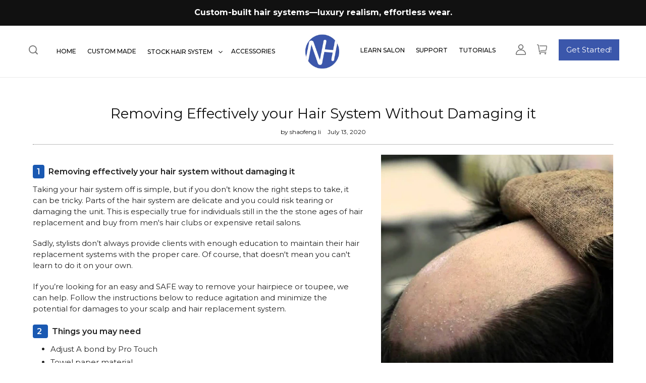

--- FILE ---
content_type: text/html; charset=utf-8
request_url: https://www.newhairline.com/blogs/hd-skin/removing-effectively-your-hair-system-without-damaging-it
body_size: 40714
content:
<!doctype html> 
<html class="no-js" lang="en">
<head>
    

    
    

    
    

    
    

    
    


    
    


    <meta name="seomaster" content="true"/>  


  <meta charset="utf-8">
  <meta http-equiv="X-UA-Compatible" content="IE=edge,chrome=1">
  <meta name="viewport" content="width=device-width,initial-scale=1">
  <meta name="theme-color" content="#111111">
 <script src="https://use.fontawesome.com/4eb88f534f.js"></script>
<link href="https://fonts.googleapis.com/css2?family=Montserrat:wght@100;200;300;400;500;600;700;800;900&display=swap" rel="stylesheet"><link rel="canonical" href="https://www.newhairline.com/blogs/hd-skin/removing-effectively-your-hair-system-without-damaging-it"><link rel="shortcut icon" href="//www.newhairline.com/cdn/shop/files/footer-nh-logo_1_32x32.png?v=1613559430" type="image/png"><title>Removing Effectively your Hair System Without Damaging it
&ndash; New-Hair-Line</title><meta name="description" content="1Removing effectively your hair system without damaging it Taking your hair system off is simple, but if you don’t know the right steps to take, it can be tricky. Parts of the hair system are delicate and you could risk tearing or damaging the unit. This is especially true for individuals still in the the stone ages of"><!-- /snippets/social-meta-tags.liquid -->




<meta property="og:site_name" content="New-Hair-Line">
<meta property="og:url" content="https://www.newhairline.com/blogs/hd-skin/removing-effectively-your-hair-system-without-damaging-it">
<meta property="og:title" content="Removing Effectively your Hair System Without Damaging it">
<meta property="og:type" content="article">
<meta property="og:description" content="


1Removing effectively your hair system without damaging it
Taking your hair system off is simple, but if you don’t know the right steps to take, it can be tricky. Parts of the hair system are delicate and you could risk tearing or damaging the unit. This is especially true for individuals still in the the stone ages of hair replacement and buy from men's hair clubs or expensive retail salons.
Sadly, stylists don’t always provide clients with enough education to maintain their hair replacement systems with the proper care. Of course, that doesn't mean you can't learn to do it on your own.
If you’re looking for an easy and SAFE way to remove your hairpiece or toupee, we can help. Follow the instructions below to reduce agitation and minimize the potential for damages to your scalp and hair replacement system.
2 Things you may need

Adjust A bond by Pro Touch
Towel paper material







2.1Step 1
Applying adhesive remover
Begin by using the spray-on or dab-on adhesive remover and apply it directly to the area of your hair system secured to your scalp.
Before continuing to the next step, allow the solvent enough time to soak in. A few minutes should be sufficient enough to break the bond for easy removal.
2.2 Step 2
Begin peeling hair system from the back
In order to avoid damaging your front hairline, we recommend always removing your hair system from back to front. Start by using the tips of your finger to find the  back edge of the unit.
 
2.3 Step 3
Lifting the hair system
Once you’ve located the back edge, gently scrape across it with your fingernail. Peel up enough of the base so you can grab it tightly with your fingers.
While peeling your hair system off from the back, use your makeup pad (pre-soaked with Adjust A-Bond), to go between the bottom of the base and your scalp. This will help break down the adhesive and make the unit easier to peel off.
Using a spray remover? Spray a light mist directly between the base and your scalp while continuing to peel up the unit. After it's separated by a few inches, stop and spray more adhesive remover.
Using a dab-on remover? Either use the dab-on applicator or soak a liberal amount of adhesive remover on the tip of a white paper towel. While peeling up the unit, swipe the applicator or paper towel across the bottom where it is attached to your scalp to loosen the hair system.
Whatever method you choose, simply continue peeling a few inches at a time until your hair system is completely off.
In case you want to make use of the system again then you can collect more information from our video tutorial for Base cleaning.

">

<meta property="og:image" content="http://www.newhairline.com/cdn/shop/articles/5.-Removing-effectively-your-hair-system-without-damaging-it_large_6e5e3467-0083-433c-abf6-2392cc995b8c_1200x1200.png?v=1594635778">
<meta property="og:image:secure_url" content="https://www.newhairline.com/cdn/shop/articles/5.-Removing-effectively-your-hair-system-without-damaging-it_large_6e5e3467-0083-433c-abf6-2392cc995b8c_1200x1200.png?v=1594635778">


<meta name="twitter:card" content="summary_large_image">
<meta name="twitter:title" content="Removing Effectively your Hair System Without Damaging it">
<meta name="twitter:description" content="


1Removing effectively your hair system without damaging it
Taking your hair system off is simple, but if you don’t know the right steps to take, it can be tricky. Parts of the hair system are delicate and you could risk tearing or damaging the unit. This is especially true for individuals still in the the stone ages of hair replacement and buy from men's hair clubs or expensive retail salons.
Sadly, stylists don’t always provide clients with enough education to maintain their hair replacement systems with the proper care. Of course, that doesn't mean you can't learn to do it on your own.
If you’re looking for an easy and SAFE way to remove your hairpiece or toupee, we can help. Follow the instructions below to reduce agitation and minimize the potential for damages to your scalp and hair replacement system.
2 Things you may need

Adjust A bond by Pro Touch
Towel paper material







2.1Step 1
Applying adhesive remover
Begin by using the spray-on or dab-on adhesive remover and apply it directly to the area of your hair system secured to your scalp.
Before continuing to the next step, allow the solvent enough time to soak in. A few minutes should be sufficient enough to break the bond for easy removal.
2.2 Step 2
Begin peeling hair system from the back
In order to avoid damaging your front hairline, we recommend always removing your hair system from back to front. Start by using the tips of your finger to find the  back edge of the unit.
 
2.3 Step 3
Lifting the hair system
Once you’ve located the back edge, gently scrape across it with your fingernail. Peel up enough of the base so you can grab it tightly with your fingers.
While peeling your hair system off from the back, use your makeup pad (pre-soaked with Adjust A-Bond), to go between the bottom of the base and your scalp. This will help break down the adhesive and make the unit easier to peel off.
Using a spray remover? Spray a light mist directly between the base and your scalp while continuing to peel up the unit. After it's separated by a few inches, stop and spray more adhesive remover.
Using a dab-on remover? Either use the dab-on applicator or soak a liberal amount of adhesive remover on the tip of a white paper towel. While peeling up the unit, swipe the applicator or paper towel across the bottom where it is attached to your scalp to loosen the hair system.
Whatever method you choose, simply continue peeling a few inches at a time until your hair system is completely off.
In case you want to make use of the system again then you can collect more information from our video tutorial for Base cleaning.

">


  <link href="//www.newhairline.com/cdn/shop/t/10/assets/theme.scss.css?v=133186885147377684991759333045" rel="stylesheet" type="text/css" media="all" />
  <link href="//www.newhairline.com/cdn/shop/t/10/assets/custom.css?v=88499350103316763421680748494" rel="stylesheet" type="text/css" media="all" />
  <link href="//www.newhairline.com/cdn/shop/t/10/assets/orem.css?v=69624728297411343831742192925" rel="stylesheet" type="text/css" media="all" />
  <link href="//www.newhairline.com/cdn/shop/t/10/assets/owl.carousel.min.css?v=100847393044616809951680748494" rel="stylesheet" type="text/css" media="all" />
  <link href="//www.newhairline.com/cdn/shop/t/10/assets/owl.theme.default.min.css?v=143489350201050077611680748494" rel="stylesheet" type="text/css" media="all" />
  <link href="//www.newhairline.com/cdn/shop/t/10/assets/swatch.css?v=87399360491130504431680748494" rel="stylesheet" type="text/css" media="all" />

  
 <script src="https://ajax.googleapis.com/ajax/libs/jquery/1.12.4/jquery.min.js"></script> 
  
  <script>
    var theme = {
      breakpoints: {
        medium: 750,
        large: 990,
        widescreen: 1400
      },
      strings: {
        addToCart: "Add to cart",
        soldOut: "Sold out",
        unavailable: "Unavailable",
        regularPrice: "Regular price",
        salePrice: "Sale price",
        sale: "Sale",
        fromLowestPrice: "from [price]",
        vendor: "Vendor",
        showMore: "Show More",
        showLess: "Show Less",
        searchFor: "Search for",
        addressError: "Error looking up that address",
        addressNoResults: "No results for that address",
        addressQueryLimit: "You have exceeded the Google API usage limit. Consider upgrading to a \u003ca href=\"https:\/\/developers.google.com\/maps\/premium\/usage-limits\"\u003ePremium Plan\u003c\/a\u003e.",
        authError: "There was a problem authenticating your Google Maps account.",
        newWindow: "Opens in a new window.",
        external: "Opens external website.",
        newWindowExternal: "Opens external website in a new window.",
        removeLabel: "Remove [product]",
        update: "Update",
        quantity: "Quantity",
        discountedTotal: "Discounted total",
        regularTotal: "Regular total",
        priceColumn: "See Price column for discount details.",
        quantityMinimumMessage: "Quantity must be 1 or more",
        cartError: "There was an error while updating your cart. Please try again.",
        removedItemMessage: "Removed \u003cspan class=\"cart__removed-product-details\"\u003e([quantity]) [link]\u003c\/span\u003e from your cart.",
        unitPrice: "Unit price",
        unitPriceSeparator: "per",
        oneCartCount: "1 item",
        otherCartCount: "[count] items",
        quantityLabel: "Quantity: [count]",
        products: "Products",
        loading: "Loading",
        number_of_results: "[result_number] of [results_count]",
        number_of_results_found: "[results_count] results found",
        one_result_found: "1 result found"
      },
      moneyFormat: "${{amount}}",
      moneyFormatWithCurrency: "${{amount}} USD",
      settings: {
        predictiveSearchEnabled: true,
        predictiveSearchShowPrice: false,
        predictiveSearchShowVendor: false
      }
    }

    document.documentElement.className = document.documentElement.className.replace('no-js', 'js');
  </script><link href="https://code.jquery.com/ui/1.10.4/themes/ui-lightness/jquery-ui.css" rel="stylesheet">  
  <script src="https://code.jquery.com/jquery-1.10.2.js"></script>
  <script src="https://code.jquery.com/ui/1.10.4/jquery-ui.js"></script> 

  <script src="//www.newhairline.com/cdn/shop/t/10/assets/lazysizes.js?v=94224023136283657951680748494" async="async"></script>
  <script src="//www.newhairline.com/cdn/shop/t/10/assets/vendor.js?v=85833464202832145531680748494" defer="defer"></script>
  <script src="//www.newhairline.com/cdn/shop/t/10/assets/theme.js?v=89031576585505892971680748494" defer="defer"></script>
  <script src="//www.newhairline.com/cdn/shop/t/10/assets/custom.js?v=141584971654401735981680748494"></script>
  <script src="//www.newhairline.com/cdn/shop/t/10/assets/owl.carousel.js?v=66124229316387002361680748494"></script>
    <script src="//www.newhairline.com/cdn/shop/t/10/assets/scrollfix-1.4.js?v=64448019074720169701680748494"  defer="defer"></script>
  <script>window.performance && window.performance.mark && window.performance.mark('shopify.content_for_header.start');</script><meta id="shopify-digital-wallet" name="shopify-digital-wallet" content="/42380460182/digital_wallets/dialog">
<meta name="shopify-checkout-api-token" content="a63602b43ab6a97505371f73d8c5b37d">
<meta id="in-context-paypal-metadata" data-shop-id="42380460182" data-venmo-supported="false" data-environment="production" data-locale="en_US" data-paypal-v4="true" data-currency="USD">
<link rel="alternate" type="application/atom+xml" title="Feed" href="/blogs/hd-skin.atom" />
<script async="async" src="/checkouts/internal/preloads.js?locale=en-US"></script>
<script id="shopify-features" type="application/json">{"accessToken":"a63602b43ab6a97505371f73d8c5b37d","betas":["rich-media-storefront-analytics"],"domain":"www.newhairline.com","predictiveSearch":true,"shopId":42380460182,"locale":"en"}</script>
<script>var Shopify = Shopify || {};
Shopify.shop = "new-hair-line.myshopify.com";
Shopify.locale = "en";
Shopify.currency = {"active":"USD","rate":"1.0"};
Shopify.country = "US";
Shopify.theme = {"name":"Debut 2023","id":131312844996,"schema_name":"Debut","schema_version":"16.7.0","theme_store_id":796,"role":"main"};
Shopify.theme.handle = "null";
Shopify.theme.style = {"id":null,"handle":null};
Shopify.cdnHost = "www.newhairline.com/cdn";
Shopify.routes = Shopify.routes || {};
Shopify.routes.root = "/";</script>
<script type="module">!function(o){(o.Shopify=o.Shopify||{}).modules=!0}(window);</script>
<script>!function(o){function n(){var o=[];function n(){o.push(Array.prototype.slice.apply(arguments))}return n.q=o,n}var t=o.Shopify=o.Shopify||{};t.loadFeatures=n(),t.autoloadFeatures=n()}(window);</script>
<script id="shop-js-analytics" type="application/json">{"pageType":"article"}</script>
<script defer="defer" async type="module" src="//www.newhairline.com/cdn/shopifycloud/shop-js/modules/v2/client.init-shop-cart-sync_BdyHc3Nr.en.esm.js"></script>
<script defer="defer" async type="module" src="//www.newhairline.com/cdn/shopifycloud/shop-js/modules/v2/chunk.common_Daul8nwZ.esm.js"></script>
<script type="module">
  await import("//www.newhairline.com/cdn/shopifycloud/shop-js/modules/v2/client.init-shop-cart-sync_BdyHc3Nr.en.esm.js");
await import("//www.newhairline.com/cdn/shopifycloud/shop-js/modules/v2/chunk.common_Daul8nwZ.esm.js");

  window.Shopify.SignInWithShop?.initShopCartSync?.({"fedCMEnabled":true,"windoidEnabled":true});

</script>
<script>(function() {
  var isLoaded = false;
  function asyncLoad() {
    if (isLoaded) return;
    isLoaded = true;
    var urls = ["\/\/code.tidio.co\/ccxlzj6j1t2ohbn3pfbtf9smkdojofpv.js?shop=new-hair-line.myshopify.com","https:\/\/image-optimizer.salessquad.co.uk\/scripts\/tiny_img_not_found_notifier_267e340098e0804d994b5f6c5e47f6d5.js?shop=new-hair-line.myshopify.com","https:\/\/cdn.one.store\/javascript\/dist\/1.0\/jcr-widget.js?account_id=shopify:new-hair-line.myshopify.com\u0026shop=new-hair-line.myshopify.com","https:\/\/cdn.nfcube.com\/instafeed-8faa9a1f36b68950bf68c404e30b2fa8.js?shop=new-hair-line.myshopify.com"];
    for (var i = 0; i < urls.length; i++) {
      var s = document.createElement('script');
      s.type = 'text/javascript';
      s.async = true;
      s.src = urls[i];
      var x = document.getElementsByTagName('script')[0];
      x.parentNode.insertBefore(s, x);
    }
  };
  if(window.attachEvent) {
    window.attachEvent('onload', asyncLoad);
  } else {
    window.addEventListener('load', asyncLoad, false);
  }
})();</script>
<script id="__st">var __st={"a":42380460182,"offset":28800,"reqid":"252bb64f-568b-4737-8dc0-1573f602aaad-1769028047","pageurl":"www.newhairline.com\/blogs\/hd-skin\/removing-effectively-your-hair-system-without-damaging-it","s":"articles-391361822870","u":"fe578b0c5fee","p":"article","rtyp":"article","rid":391361822870};</script>
<script>window.ShopifyPaypalV4VisibilityTracking = true;</script>
<script id="captcha-bootstrap">!function(){'use strict';const t='contact',e='account',n='new_comment',o=[[t,t],['blogs',n],['comments',n],[t,'customer']],c=[[e,'customer_login'],[e,'guest_login'],[e,'recover_customer_password'],[e,'create_customer']],r=t=>t.map((([t,e])=>`form[action*='/${t}']:not([data-nocaptcha='true']) input[name='form_type'][value='${e}']`)).join(','),a=t=>()=>t?[...document.querySelectorAll(t)].map((t=>t.form)):[];function s(){const t=[...o],e=r(t);return a(e)}const i='password',u='form_key',d=['recaptcha-v3-token','g-recaptcha-response','h-captcha-response',i],f=()=>{try{return window.sessionStorage}catch{return}},m='__shopify_v',_=t=>t.elements[u];function p(t,e,n=!1){try{const o=window.sessionStorage,c=JSON.parse(o.getItem(e)),{data:r}=function(t){const{data:e,action:n}=t;return t[m]||n?{data:e,action:n}:{data:t,action:n}}(c);for(const[e,n]of Object.entries(r))t.elements[e]&&(t.elements[e].value=n);n&&o.removeItem(e)}catch(o){console.error('form repopulation failed',{error:o})}}const l='form_type',E='cptcha';function T(t){t.dataset[E]=!0}const w=window,h=w.document,L='Shopify',v='ce_forms',y='captcha';let A=!1;((t,e)=>{const n=(g='f06e6c50-85a8-45c8-87d0-21a2b65856fe',I='https://cdn.shopify.com/shopifycloud/storefront-forms-hcaptcha/ce_storefront_forms_captcha_hcaptcha.v1.5.2.iife.js',D={infoText:'Protected by hCaptcha',privacyText:'Privacy',termsText:'Terms'},(t,e,n)=>{const o=w[L][v],c=o.bindForm;if(c)return c(t,g,e,D).then(n);var r;o.q.push([[t,g,e,D],n]),r=I,A||(h.body.append(Object.assign(h.createElement('script'),{id:'captcha-provider',async:!0,src:r})),A=!0)});var g,I,D;w[L]=w[L]||{},w[L][v]=w[L][v]||{},w[L][v].q=[],w[L][y]=w[L][y]||{},w[L][y].protect=function(t,e){n(t,void 0,e),T(t)},Object.freeze(w[L][y]),function(t,e,n,w,h,L){const[v,y,A,g]=function(t,e,n){const i=e?o:[],u=t?c:[],d=[...i,...u],f=r(d),m=r(i),_=r(d.filter((([t,e])=>n.includes(e))));return[a(f),a(m),a(_),s()]}(w,h,L),I=t=>{const e=t.target;return e instanceof HTMLFormElement?e:e&&e.form},D=t=>v().includes(t);t.addEventListener('submit',(t=>{const e=I(t);if(!e)return;const n=D(e)&&!e.dataset.hcaptchaBound&&!e.dataset.recaptchaBound,o=_(e),c=g().includes(e)&&(!o||!o.value);(n||c)&&t.preventDefault(),c&&!n&&(function(t){try{if(!f())return;!function(t){const e=f();if(!e)return;const n=_(t);if(!n)return;const o=n.value;o&&e.removeItem(o)}(t);const e=Array.from(Array(32),(()=>Math.random().toString(36)[2])).join('');!function(t,e){_(t)||t.append(Object.assign(document.createElement('input'),{type:'hidden',name:u})),t.elements[u].value=e}(t,e),function(t,e){const n=f();if(!n)return;const o=[...t.querySelectorAll(`input[type='${i}']`)].map((({name:t})=>t)),c=[...d,...o],r={};for(const[a,s]of new FormData(t).entries())c.includes(a)||(r[a]=s);n.setItem(e,JSON.stringify({[m]:1,action:t.action,data:r}))}(t,e)}catch(e){console.error('failed to persist form',e)}}(e),e.submit())}));const S=(t,e)=>{t&&!t.dataset[E]&&(n(t,e.some((e=>e===t))),T(t))};for(const o of['focusin','change'])t.addEventListener(o,(t=>{const e=I(t);D(e)&&S(e,y())}));const B=e.get('form_key'),M=e.get(l),P=B&&M;t.addEventListener('DOMContentLoaded',(()=>{const t=y();if(P)for(const e of t)e.elements[l].value===M&&p(e,B);[...new Set([...A(),...v().filter((t=>'true'===t.dataset.shopifyCaptcha))])].forEach((e=>S(e,t)))}))}(h,new URLSearchParams(w.location.search),n,t,e,['guest_login'])})(!0,!0)}();</script>
<script integrity="sha256-4kQ18oKyAcykRKYeNunJcIwy7WH5gtpwJnB7kiuLZ1E=" data-source-attribution="shopify.loadfeatures" defer="defer" src="//www.newhairline.com/cdn/shopifycloud/storefront/assets/storefront/load_feature-a0a9edcb.js" crossorigin="anonymous"></script>
<script data-source-attribution="shopify.dynamic_checkout.dynamic.init">var Shopify=Shopify||{};Shopify.PaymentButton=Shopify.PaymentButton||{isStorefrontPortableWallets:!0,init:function(){window.Shopify.PaymentButton.init=function(){};var t=document.createElement("script");t.src="https://www.newhairline.com/cdn/shopifycloud/portable-wallets/latest/portable-wallets.en.js",t.type="module",document.head.appendChild(t)}};
</script>
<script data-source-attribution="shopify.dynamic_checkout.buyer_consent">
  function portableWalletsHideBuyerConsent(e){var t=document.getElementById("shopify-buyer-consent"),n=document.getElementById("shopify-subscription-policy-button");t&&n&&(t.classList.add("hidden"),t.setAttribute("aria-hidden","true"),n.removeEventListener("click",e))}function portableWalletsShowBuyerConsent(e){var t=document.getElementById("shopify-buyer-consent"),n=document.getElementById("shopify-subscription-policy-button");t&&n&&(t.classList.remove("hidden"),t.removeAttribute("aria-hidden"),n.addEventListener("click",e))}window.Shopify?.PaymentButton&&(window.Shopify.PaymentButton.hideBuyerConsent=portableWalletsHideBuyerConsent,window.Shopify.PaymentButton.showBuyerConsent=portableWalletsShowBuyerConsent);
</script>
<script data-source-attribution="shopify.dynamic_checkout.cart.bootstrap">document.addEventListener("DOMContentLoaded",(function(){function t(){return document.querySelector("shopify-accelerated-checkout-cart, shopify-accelerated-checkout")}if(t())Shopify.PaymentButton.init();else{new MutationObserver((function(e,n){t()&&(Shopify.PaymentButton.init(),n.disconnect())})).observe(document.body,{childList:!0,subtree:!0})}}));
</script>
<link id="shopify-accelerated-checkout-styles" rel="stylesheet" media="screen" href="https://www.newhairline.com/cdn/shopifycloud/portable-wallets/latest/accelerated-checkout-backwards-compat.css" crossorigin="anonymous">
<style id="shopify-accelerated-checkout-cart">
        #shopify-buyer-consent {
  margin-top: 1em;
  display: inline-block;
  width: 100%;
}

#shopify-buyer-consent.hidden {
  display: none;
}

#shopify-subscription-policy-button {
  background: none;
  border: none;
  padding: 0;
  text-decoration: underline;
  font-size: inherit;
  cursor: pointer;
}

#shopify-subscription-policy-button::before {
  box-shadow: none;
}

      </style>

<script>window.performance && window.performance.mark && window.performance.mark('shopify.content_for_header.end');</script>

	<script>var loox_global_hash = '1705568692442';</script><style>.loox-reviews-default { max-width: 1200px; margin: 0 auto; }.loox-rating .loox-icon { color:#f2d96f; }
:root { --lxs-rating-icon-color: #f2d96f; }</style>
<script type="application/ld+json" class="richsnippets">
            {
              "@context": "http://schema.org",
              "@type": "BlogPosting",
              "url": "https:\/\/www.newhairline.com\/blogs\/hd-skin\/removing-effectively-your-hair-system-without-damaging-it",
              "mainEntityOfPage": "https:\/\/www.newhairline.com\/blogs\/hd-skin\/removing-effectively-your-hair-system-without-damaging-it",
              "name": "Removing Effectively your Hair System Without Damaging it",
              "headline": "Removing Effectively your Hair System Without Damaging it","image": {"@type": "ImageObject","width": 1024,"height": 1024,"url": "https://www.newhairline.com/cdn/shop/articles/5.-Removing-effectively-your-hair-system-without-damaging-it_large_6e5e3467-0083-433c-abf6-2392cc995b8c_1024x1024.png?v=1594635778"},"keywords": "",
              "wordcount": 437,
              "datePublished": "2020-07-13",
              "dateCreated": "2020-07-13",
              "dateModified": "2020-07-13",
              "description": "\n\n\n1Removing effectively your hair system without damaging it\nTaking your hair system off is simple, but if you don’t know the right steps to take, it can be tricky. Parts of the hair system are delicate and you could risk tearing or damaging the unit. This is especially true for individuals still in the the stone ages of hair replacement and buy from men's hair clubs or expensive retail salons.\nSadly, stylists don’t always provide clients with enough education to maintain their hair replacement systems with the proper care. Of course, that doesn't mean you can't learn to do it on your own.\nIf you’re looking for an easy and SAFE way to remove your hairpiece or toupee, we can help. Follow the instructions below to reduce agitation and minimize the potential for damages to your scalp and hair replacement system.\n2 Things you may need\n\nAdjust A bond by Pro Touch\nTowel paper material\n\n\n\n\n\n\n\n2.1Step 1\nApplying adhesive remover\nBegin by using the spray-on or dab-on adhesive remover and apply it directly to the area of your hair system secured to your scalp.\nBefore continuing to the next step, allow the solvent enough time to soak in. A few minutes should be sufficient enough to break the bond for easy removal.\n2.2 Step 2\nBegin peeling hair system from the back\nIn order to avoid damaging your front hairline, we recommend always removing your hair system from back to front. Start by using the tips of your finger to find the  back edge of the unit.\n \n2.3 Step 3\nLifting the hair system\nOnce you’ve located the back edge, gently scrape across it with your fingernail. Peel up enough of the base so you can grab it tightly with your fingers.\nWhile peeling your hair system off from the back, use your makeup pad (pre-soaked with Adjust A-Bond), to go between the bottom of the base and your scalp. This will help break down the adhesive and make the unit easier to peel off.\nUsing a spray remover? Spray a light mist directly between the base and your scalp while continuing to peel up the unit. After it's separated by a few inches, stop and spray more adhesive remover.\nUsing a dab-on remover? Either use the dab-on applicator or soak a liberal amount of adhesive remover on the tip of a white paper towel. While peeling up the unit, swipe the applicator or paper towel across the bottom where it is attached to your scalp to loosen the hair system.\nWhatever method you choose, simply continue peeling a few inches at a time until your hair system is completely off.\nIn case you want to make use of the system again then you can collect more information from our video tutorial for Base cleaning.\n\n",
              "articleBody": "\n\n\n1Removing effectively your hair system without damaging it\nTaking your hair system off is simple, but if you don’t know the right steps to take, it can be tricky. Parts of the hair system are delicate and you could risk tearing or damaging the unit. This is especially true for individuals still in the the stone ages of hair replacement and buy from men's hair clubs or expensive retail salons.\nSadly, stylists don’t always provide clients with enough education to maintain their hair replacement systems with the proper care. Of course, that doesn't mean you can't learn to do it on your own.\nIf you’re looking for an easy and SAFE way to remove your hairpiece or toupee, we can help. Follow the instructions below to reduce agitation and minimize the potential for damages to your scalp and hair replacement system.\n2 Things you may need\n\nAdjust A bond by Pro Touch\nTowel paper material\n\n\n\n\n\n\n\n2.1Step 1\nApplying adhesive remover\nBegin by using the spray-on or dab-on adhesive remover and apply it directly to the area of your hair system secured to your scalp.\nBefore continuing to the next step, allow the solvent enough time to soak in. A few minutes should be sufficient enough to break the bond for easy removal.\n2.2 Step 2\nBegin peeling hair system from the back\nIn order to avoid damaging your front hairline, we recommend always removing your hair system from back to front. Start by using the tips of your finger to find the  back edge of the unit.\n \n2.3 Step 3\nLifting the hair system\nOnce you’ve located the back edge, gently scrape across it with your fingernail. Peel up enough of the base so you can grab it tightly with your fingers.\nWhile peeling your hair system off from the back, use your makeup pad (pre-soaked with Adjust A-Bond), to go between the bottom of the base and your scalp. This will help break down the adhesive and make the unit easier to peel off.\nUsing a spray remover? Spray a light mist directly between the base and your scalp while continuing to peel up the unit. After it's separated by a few inches, stop and spray more adhesive remover.\nUsing a dab-on remover? Either use the dab-on applicator or soak a liberal amount of adhesive remover on the tip of a white paper towel. While peeling up the unit, swipe the applicator or paper towel across the bottom where it is attached to your scalp to loosen the hair system.\nWhatever method you choose, simply continue peeling a few inches at a time until your hair system is completely off.\nIn case you want to make use of the system again then you can collect more information from our video tutorial for Base cleaning.\n\n",
              "commentCount": 0,
              "publisher": {
                "@type": "Organization",
                "@id": "https://www.newhairline.com#organization",
                "name": "New-Hair-Line"
},
              "author": {
                "@type": "Person",
                "name": "shaofeng li"
              }}
            </script>
        <script type="application/ld+json" class="richsnippets">
            {
              "@graph": [
                {
                  "@context": "https://schema.org/",
                  "@type": "BreadcrumbList",
                  "itemListElement": [
                    {
                      "@type": "ListItem",
                      "position": 1,
                      "item": {
                        "@id": "https://www.newhairline.com/blogs/hd-skin",
                        "name": "HD SKIN"
                      }
                    }
                    
                      ,
                      {
                        "@type": "ListItem",
                        "position": 2,
                        "item": {
                          "@id": "https://www.newhairline.com/blogs/hd-skin/removing-effectively-your-hair-system-without-damaging-it",
                          "name": "Removing Effectively your Hair System Without Damaging it"
                        }
                      }]
                }
              ]
            }
        </script><script>

document.addEventListener("DOMContentLoaded",function(t){(function(){if(typeof MutationObserver==="undefined"){return}var n=function(){var t=document.querySelectorAll("[itemtype]");for(var e=0,n=t.length;e<n;e++){var r=t[e];r.removeAttribute("itemtype");r.removeAttribute("itemscope");r.removeAttribute("itemprop")}var i=document.querySelectorAll('script[type="application/ld+json"]');for(var e=0,n=i.length;e<n;e++){var r=i[e];if(!r.classList.contains("richsnippets")){r.remove()}}};var t=new MutationObserver(function(t,e){n();e.disconnect();return});t.observe(document.getElementsByTagName("body")[0],{childList:true,subtree:true})})()});
</script>

<script>window.is_hulkpo_installed=false</script>    <style>
        .iti {
            position: relative;
            display: inline-block;
        }
        .iti * {
            box-sizing: border-box;
            -moz-box-sizing: border-box;
        }
        .iti__hide {
            display: none;
        }
        .iti__v-hide {
            visibility: hidden;
        }
        .iti input,
        .iti input[type="tel"],
        .iti input[type="text"] {
            position: relative;
            z-index: 0;
            margin-top: 0 !important;
            margin-bottom: 0 !important;
            padding-right: 36px;
            margin-right: 0;
        }
        .iti__flag-container {
            position: absolute;
            top: 0;
            bottom: 0;
            right: 0;
            padding: 1px;
        }
        .iti__selected-flag {
            z-index: 1;
            position: relative;
            display: flex;
            align-items: center;
            height: 100%;
            padding: 0 6px 0 8px;
        }
        .iti__arrow {
            margin-left: 6px;
            width: 0;
            height: 0;
            border-left: 3px solid transparent;
            border-right: 3px solid transparent;
            border-top: 4px solid #555;
        }
        .iti__arrow--up {
            border-top: none;
            border-bottom: 4px solid #555;
        }
        .iti__country-list {
            position: absolute;
            z-index: 2;
            list-style: none;
            text-align: left;
            padding: 0;
            margin: 0 0 0 -1px;
            box-shadow: 1px 1px 4px rgba(0, 0, 0, 0.2);
            background-color: #fff;
            border: 1px solid #ccc;
            white-space: nowrap;
            max-height: 200px;
            overflow-y: scroll;
            -webkit-overflow-scrolling: touch;
        }
        .iti__country-list--dropup {
            bottom: 100%;
            margin-bottom: -1px;
        }
        @media (max-width: 500px) {
            .iti__country-list {
                white-space: normal;
            }
        }
        .iti__flag-box {
            display: inline-block;
            width: 20px;
        }
        .iti__divider {
            padding-bottom: 5px;
            margin-bottom: 5px;
            border-bottom: 1px solid #ccc;
        }
        .iti__country {
            padding: 5px 10px;
            outline: 0;
        }
        .iti__dial-code {
            color: #999;
        }
        .iti__country.iti__highlight {
            background-color: rgba(0, 0, 0, 0.05);
        }
        .iti__country-name,
        .iti__dial-code,
        .iti__flag-box {
            vertical-align: middle;
        }
        .iti__country-name,
        .iti__flag-box {
            margin-right: 6px;
        }
        .iti--allow-dropdown input,
        .iti--allow-dropdown input[type="tel"],
        .iti--allow-dropdown input[type="text"],
        .iti--separate-dial-code input,
        .iti--separate-dial-code input[type="tel"],
        .iti--separate-dial-code input[type="text"] {
            padding-right: 6px;
            padding-left: 52px;
            margin-left: 0;
        }
        .iti--allow-dropdown .iti__flag-container,
        .iti--separate-dial-code .iti__flag-container {
            right: auto;
            left: 0;
        }
        .iti--allow-dropdown .iti__flag-container:hover {
            cursor: pointer;
        }
        .iti--allow-dropdown .iti__flag-container:hover .iti__selected-flag {
            background-color: rgba(0, 0, 0, 0.05);
        }
        .iti--allow-dropdown input[disabled] + .iti__flag-container:hover,
        .iti--allow-dropdown input[readonly] + .iti__flag-container:hover {
            cursor: default;
        }
        .iti--allow-dropdown input[disabled] + .iti__flag-container:hover .iti__selected-flag,
        .iti--allow-dropdown input[readonly] + .iti__flag-container:hover .iti__selected-flag {
            background-color: transparent;
        }
        .iti--separate-dial-code .iti__selected-flag {
            background-color: rgba(0, 0, 0, 0.05);
        }
        .iti--separate-dial-code .iti__selected-dial-code {
            margin-left: 6px;
        }
        .iti--container {
            position: absolute;
            top: -1000px;
            left: -1000px;
            z-index: 1060;
            padding: 1px;
        }
        .iti--container:hover {
            cursor: pointer;
        }
        .iti-mobile .iti--container {
            top: 30px;
            bottom: 30px;
            left: 30px;
            right: 30px;
            position: fixed;
        }
        .iti-mobile .iti__country-list {
            max-height: 100%;
            width: 100%;
        }
        .iti-mobile .iti__country {
            padding: 10px 10px;
            line-height: 1.5em;
        }
        .iti__flag {
            width: 20px;
        }
        .iti__flag.iti__be {
            width: 18px;
        }
        .iti__flag.iti__ch {
            width: 15px;
        }
        .iti__flag.iti__mc {
            width: 19px;
        }
        .iti__flag.iti__ne {
            width: 18px;
        }
        .iti__flag.iti__np {
            width: 13px;
        }
        .iti__flag.iti__va {
            width: 15px;
        }
        @media (-webkit-min-device-pixel-ratio: 2), (min-resolution: 192dpi) {
            .iti__flag {
                background-size: 5652px 15px;
            }
        }
        .iti__flag.iti__ac {
            height: 10px;
            background-position: 0 0;
        }
        .iti__flag.iti__ad {
            height: 14px;
            background-position: -22px 0;
        }
        .iti__flag.iti__ae {
            height: 10px;
            background-position: -44px 0;
        }
        .iti__flag.iti__af {
            height: 14px;
            background-position: -66px 0;
        }
        .iti__flag.iti__ag {
            height: 14px;
            background-position: -88px 0;
        }
        .iti__flag.iti__ai {
            height: 10px;
            background-position: -110px 0;
        }
        .iti__flag.iti__al {
            height: 15px;
            background-position: -132px 0;
        }
        .iti__flag.iti__am {
            height: 10px;
            background-position: -154px 0;
        }
        .iti__flag.iti__ao {
            height: 14px;
            background-position: -176px 0;
        }
        .iti__flag.iti__aq {
            height: 14px;
            background-position: -198px 0;
        }
        .iti__flag.iti__ar {
            height: 13px;
            background-position: -220px 0;
        }
        .iti__flag.iti__as {
            height: 10px;
            background-position: -242px 0;
        }
        .iti__flag.iti__at {
            height: 14px;
            background-position: -264px 0;
        }
        .iti__flag.iti__au {
            height: 10px;
            background-position: -286px 0;
        }
        .iti__flag.iti__aw {
            height: 14px;
            background-position: -308px 0;
        }
        .iti__flag.iti__ax {
            height: 13px;
            background-position: -330px 0;
        }
        .iti__flag.iti__az {
            height: 10px;
            background-position: -352px 0;
        }
        .iti__flag.iti__ba {
            height: 10px;
            background-position: -374px 0;
        }
        .iti__flag.iti__bb {
            height: 14px;
            background-position: -396px 0;
        }
        .iti__flag.iti__bd {
            height: 12px;
            background-position: -418px 0;
        }
        .iti__flag.iti__be {
            height: 15px;
            background-position: -440px 0;
        }
        .iti__flag.iti__bf {
            height: 14px;
            background-position: -460px 0;
        }
        .iti__flag.iti__bg {
            height: 12px;
            background-position: -482px 0;
        }
        .iti__flag.iti__bh {
            height: 12px;
            background-position: -504px 0;
        }
        .iti__flag.iti__bi {
            height: 12px;
            background-position: -526px 0;
        }
        .iti__flag.iti__bj {
            height: 14px;
            background-position: -548px 0;
        }
        .iti__flag.iti__bl {
            height: 14px;
            background-position: -570px 0;
        }
        .iti__flag.iti__bm {
            height: 10px;
            background-position: -592px 0;
        }
        .iti__flag.iti__bn {
            height: 10px;
            background-position: -614px 0;
        }
        .iti__flag.iti__bo {
            height: 14px;
            background-position: -636px 0;
        }
        .iti__flag.iti__bq {
            height: 14px;
            background-position: -658px 0;
        }
        .iti__flag.iti__br {
            height: 14px;
            background-position: -680px 0;
        }
        .iti__flag.iti__bs {
            height: 10px;
            background-position: -702px 0;
        }
        .iti__flag.iti__bt {
            height: 14px;
            background-position: -724px 0;
        }
        .iti__flag.iti__bv {
            height: 15px;
            background-position: -746px 0;
        }
        .iti__flag.iti__bw {
            height: 14px;
            background-position: -768px 0;
        }
        .iti__flag.iti__by {
            height: 10px;
            background-position: -790px 0;
        }
        .iti__flag.iti__bz {
            height: 14px;
            background-position: -812px 0;
        }
        .iti__flag.iti__ca {
            height: 10px;
            background-position: -834px 0;
        }
        .iti__flag.iti__cc {
            height: 10px;
            background-position: -856px 0;
        }
        .iti__flag.iti__cd {
            height: 15px;
            background-position: -878px 0;
        }
        .iti__flag.iti__cf {
            height: 14px;
            background-position: -900px 0;
        }
        .iti__flag.iti__cg {
            height: 14px;
            background-position: -922px 0;
        }
        .iti__flag.iti__ch {
            height: 15px;
            background-position: -944px 0;
        }
        .iti__flag.iti__ci {
            height: 14px;
            background-position: -961px 0;
        }
        .iti__flag.iti__ck {
            height: 10px;
            background-position: -983px 0;
        }
        .iti__flag.iti__cl {
            height: 14px;
            background-position: -1005px 0;
        }
        .iti__flag.iti__cm {
            height: 14px;
            background-position: -1027px 0;
        }
        .iti__flag.iti__cn {
            height: 14px;
            background-position: -1049px 0;
        }
        .iti__flag.iti__co {
            height: 14px;
            background-position: -1071px 0;
        }
        .iti__flag.iti__cp {
            height: 14px;
            background-position: -1093px 0;
        }
        .iti__flag.iti__cr {
            height: 12px;
            background-position: -1115px 0;
        }
        .iti__flag.iti__cu {
            height: 10px;
            background-position: -1137px 0;
        }
        .iti__flag.iti__cv {
            height: 12px;
            background-position: -1159px 0;
        }
        .iti__flag.iti__cw {
            height: 14px;
            background-position: -1181px 0;
        }
        .iti__flag.iti__cx {
            height: 10px;
            background-position: -1203px 0;
        }
        .iti__flag.iti__cy {
            height: 14px;
            background-position: -1225px 0;
        }
        .iti__flag.iti__cz {
            height: 14px;
            background-position: -1247px 0;
        }
        .iti__flag.iti__de {
            height: 12px;
            background-position: -1269px 0;
        }
        .iti__flag.iti__dg {
            height: 10px;
            background-position: -1291px 0;
        }
        .iti__flag.iti__dj {
            height: 14px;
            background-position: -1313px 0;
        }
        .iti__flag.iti__dk {
            height: 15px;
            background-position: -1335px 0;
        }
        .iti__flag.iti__dm {
            height: 10px;
            background-position: -1357px 0;
        }
        .iti__flag.iti__do {
            height: 14px;
            background-position: -1379px 0;
        }
        .iti__flag.iti__dz {
            height: 14px;
            background-position: -1401px 0;
        }
        .iti__flag.iti__ea {
            height: 14px;
            background-position: -1423px 0;
        }
        .iti__flag.iti__ec {
            height: 14px;
            background-position: -1445px 0;
        }
        .iti__flag.iti__ee {
            height: 13px;
            background-position: -1467px 0;
        }
        .iti__flag.iti__eg {
            height: 14px;
            background-position: -1489px 0;
        }
        .iti__flag.iti__eh {
            height: 10px;
            background-position: -1511px 0;
        }
        .iti__flag.iti__er {
            height: 10px;
            background-position: -1533px 0;
        }
        .iti__flag.iti__es {
            height: 14px;
            background-position: -1555px 0;
        }
        .iti__flag.iti__et {
            height: 10px;
            background-position: -1577px 0;
        }
        .iti__flag.iti__eu {
            height: 14px;
            background-position: -1599px 0;
        }
        .iti__flag.iti__fi {
            height: 12px;
            background-position: -1621px 0;
        }
        .iti__flag.iti__fj {
            height: 10px;
            background-position: -1643px 0;
        }
        .iti__flag.iti__fk {
            height: 10px;
            background-position: -1665px 0;
        }
        .iti__flag.iti__fm {
            height: 11px;
            background-position: -1687px 0;
        }
        .iti__flag.iti__fo {
            height: 15px;
            background-position: -1709px 0;
        }
        .iti__flag.iti__fr {
            height: 14px;
            background-position: -1731px 0;
        }
        .iti__flag.iti__ga {
            height: 15px;
            background-position: -1753px 0;
        }
        .iti__flag.iti__gb {
            height: 10px;
            background-position: -1775px 0;
        }
        .iti__flag.iti__gd {
            height: 12px;
            background-position: -1797px 0;
        }
        .iti__flag.iti__ge {
            height: 14px;
            background-position: -1819px 0;
        }
        .iti__flag.iti__gf {
            height: 14px;
            background-position: -1841px 0;
        }
        .iti__flag.iti__gg {
            height: 14px;
            background-position: -1863px 0;
        }
        .iti__flag.iti__gh {
            height: 14px;
            background-position: -1885px 0;
        }
        .iti__flag.iti__gi {
            height: 10px;
            background-position: -1907px 0;
        }
        .iti__flag.iti__gl {
            height: 14px;
            background-position: -1929px 0;
        }
        .iti__flag.iti__gm {
            height: 14px;
            background-position: -1951px 0;
        }
        .iti__flag.iti__gn {
            height: 14px;
            background-position: -1973px 0;
        }
        .iti__flag.iti__gp {
            height: 14px;
            background-position: -1995px 0;
        }
        .iti__flag.iti__gq {
            height: 14px;
            background-position: -2017px 0;
        }
        .iti__flag.iti__gr {
            height: 14px;
            background-position: -2039px 0;
        }
        .iti__flag.iti__gs {
            height: 10px;
            background-position: -2061px 0;
        }
        .iti__flag.iti__gt {
            height: 13px;
            background-position: -2083px 0;
        }
        .iti__flag.iti__gu {
            height: 11px;
            background-position: -2105px 0;
        }
        .iti__flag.iti__gw {
            height: 10px;
            background-position: -2127px 0;
        }
        .iti__flag.iti__gy {
            height: 12px;
            background-position: -2149px 0;
        }
        .iti__flag.iti__hk {
            height: 14px;
            background-position: -2171px 0;
        }
        .iti__flag.iti__hm {
            height: 10px;
            background-position: -2193px 0;
        }
        .iti__flag.iti__hn {
            height: 10px;
            background-position: -2215px 0;
        }
        .iti__flag.iti__hr {
            height: 10px;
            background-position: -2237px 0;
        }
        .iti__flag.iti__ht {
            height: 12px;
            background-position: -2259px 0;
        }
        .iti__flag.iti__hu {
            height: 10px;
            background-position: -2281px 0;
        }
        .iti__flag.iti__ic {
            height: 14px;
            background-position: -2303px 0;
        }
        .iti__flag.iti__id {
            height: 14px;
            background-position: -2325px 0;
        }
        .iti__flag.iti__ie {
            height: 10px;
            background-position: -2347px 0;
        }
        .iti__flag.iti__il {
            height: 15px;
            background-position: -2369px 0;
        }
        .iti__flag.iti__im {
            height: 10px;
            background-position: -2391px 0;
        }
        .iti__flag.iti__in {
            height: 14px;
            background-position: -2413px 0;
        }
        .iti__flag.iti__io {
            height: 10px;
            background-position: -2435px 0;
        }
        .iti__flag.iti__iq {
            height: 14px;
            background-position: -2457px 0;
        }
        .iti__flag.iti__ir {
            height: 12px;
            background-position: -2479px 0;
        }
        .iti__flag.iti__is {
            height: 15px;
            background-position: -2501px 0;
        }
        .iti__flag.iti__it {
            height: 14px;
            background-position: -2523px 0;
        }
        .iti__flag.iti__je {
            height: 12px;
            background-position: -2545px 0;
        }
        .iti__flag.iti__jm {
            height: 10px;
            background-position: -2567px 0;
        }
        .iti__flag.iti__jo {
            height: 10px;
            background-position: -2589px 0;
        }
        .iti__flag.iti__jp {
            height: 14px;
            background-position: -2611px 0;
        }
        .iti__flag.iti__ke {
            height: 14px;
            background-position: -2633px 0;
        }
        .iti__flag.iti__kg {
            height: 12px;
            background-position: -2655px 0;
        }
        .iti__flag.iti__kh {
            height: 13px;
            background-position: -2677px 0;
        }
        .iti__flag.iti__ki {
            height: 10px;
            background-position: -2699px 0;
        }
        .iti__flag.iti__km {
            height: 12px;
            background-position: -2721px 0;
        }
        .iti__flag.iti__kn {
            height: 14px;
            background-position: -2743px 0;
        }
        .iti__flag.iti__kp {
            height: 10px;
            background-position: -2765px 0;
        }
        .iti__flag.iti__kr {
            height: 14px;
            background-position: -2787px 0;
        }
        .iti__flag.iti__kw {
            height: 10px;
            background-position: -2809px 0;
        }
        .iti__flag.iti__ky {
            height: 10px;
            background-position: -2831px 0;
        }
        .iti__flag.iti__kz {
            height: 10px;
            background-position: -2853px 0;
        }
        .iti__flag.iti__la {
            height: 14px;
            background-position: -2875px 0;
        }
        .iti__flag.iti__lb {
            height: 14px;
            background-position: -2897px 0;
        }
        .iti__flag.iti__lc {
            height: 10px;
            background-position: -2919px 0;
        }
        .iti__flag.iti__li {
            height: 12px;
            background-position: -2941px 0;
        }
        .iti__flag.iti__lk {
            height: 10px;
            background-position: -2963px 0;
        }
        .iti__flag.iti__lr {
            height: 11px;
            background-position: -2985px 0;
        }
        .iti__flag.iti__ls {
            height: 14px;
            background-position: -3007px 0;
        }
        .iti__flag.iti__lt {
            height: 12px;
            background-position: -3029px 0;
        }
        .iti__flag.iti__lu {
            height: 12px;
            background-position: -3051px 0;
        }
        .iti__flag.iti__lv {
            height: 10px;
            background-position: -3073px 0;
        }
        .iti__flag.iti__ly {
            height: 10px;
            background-position: -3095px 0;
        }
        .iti__flag.iti__ma {
            height: 14px;
            background-position: -3117px 0;
        }
        .iti__flag.iti__mc {
            height: 15px;
            background-position: -3139px 0;
        }
        .iti__flag.iti__md {
            height: 10px;
            background-position: -3160px 0;
        }
        .iti__flag.iti__me {
            height: 10px;
            background-position: -3182px 0;
        }
        .iti__flag.iti__mf {
            height: 14px;
            background-position: -3204px 0;
        }
        .iti__flag.iti__mg {
            height: 14px;
            background-position: -3226px 0;
        }
        .iti__flag.iti__mh {
            height: 11px;
            background-position: -3248px 0;
        }
        .iti__flag.iti__mk {
            height: 10px;
            background-position: -3270px 0;
        }
        .iti__flag.iti__ml {
            height: 14px;
            background-position: -3292px 0;
        }
        .iti__flag.iti__mm {
            height: 14px;
            background-position: -3314px 0;
        }
        .iti__flag.iti__mn {
            height: 10px;
            background-position: -3336px 0;
        }
        .iti__flag.iti__mo {
            height: 14px;
            background-position: -3358px 0;
        }
        .iti__flag.iti__mp {
            height: 10px;
            background-position: -3380px 0;
        }
        .iti__flag.iti__mq {
            height: 14px;
            background-position: -3402px 0;
        }
        .iti__flag.iti__mr {
            height: 14px;
            background-position: -3424px 0;
        }
        .iti__flag.iti__ms {
            height: 10px;
            background-position: -3446px 0;
        }
        .iti__flag.iti__mt {
            height: 14px;
            background-position: -3468px 0;
        }
        .iti__flag.iti__mu {
            height: 14px;
            background-position: -3490px 0;
        }
        .iti__flag.iti__mv {
            height: 14px;
            background-position: -3512px 0;
        }
        .iti__flag.iti__mw {
            height: 14px;
            background-position: -3534px 0;
        }
        .iti__flag.iti__mx {
            height: 12px;
            background-position: -3556px 0;
        }
        .iti__flag.iti__my {
            height: 10px;
            background-position: -3578px 0;
        }
        .iti__flag.iti__mz {
            height: 14px;
            background-position: -3600px 0;
        }
        .iti__flag.iti__na {
            height: 14px;
            background-position: -3622px 0;
        }
        .iti__flag.iti__nc {
            height: 10px;
            background-position: -3644px 0;
        }
        .iti__flag.iti__ne {
            height: 15px;
            background-position: -3666px 0;
        }
        .iti__flag.iti__nf {
            height: 10px;
            background-position: -3686px 0;
        }
        .iti__flag.iti__ng {
            height: 10px;
            background-position: -3708px 0;
        }
        .iti__flag.iti__ni {
            height: 12px;
            background-position: -3730px 0;
        }
        .iti__flag.iti__nl {
            height: 14px;
            background-position: -3752px 0;
        }
        .iti__flag.iti__no {
            height: 15px;
            background-position: -3774px 0;
        }
        .iti__flag.iti__np {
            height: 15px;
            background-position: -3796px 0;
        }
        .iti__flag.iti__nr {
            height: 10px;
            background-position: -3811px 0;
        }
        .iti__flag.iti__nu {
            height: 10px;
            background-position: -3833px 0;
        }
        .iti__flag.iti__nz {
            height: 10px;
            background-position: -3855px 0;
        }
        .iti__flag.iti__om {
            height: 10px;
            background-position: -3877px 0;
        }
        .iti__flag.iti__pa {
            height: 14px;
            background-position: -3899px 0;
        }
        .iti__flag.iti__pe {
            height: 14px;
            background-position: -3921px 0;
        }
        .iti__flag.iti__pf {
            height: 14px;
            background-position: -3943px 0;
        }
        .iti__flag.iti__pg {
            height: 15px;
            background-position: -3965px 0;
        }
        .iti__flag.iti__ph {
            height: 10px;
            background-position: -3987px 0;
        }
        .iti__flag.iti__pk {
            height: 14px;
            background-position: -4009px 0;
        }
        .iti__flag.iti__pl {
            height: 13px;
            background-position: -4031px 0;
        }
        .iti__flag.iti__pm {
            height: 14px;
            background-position: -4053px 0;
        }
        .iti__flag.iti__pn {
            height: 10px;
            background-position: -4075px 0;
        }
        .iti__flag.iti__pr {
            height: 14px;
            background-position: -4097px 0;
        }
        .iti__flag.iti__ps {
            height: 10px;
            background-position: -4119px 0;
        }
        .iti__flag.iti__pt {
            height: 14px;
            background-position: -4141px 0;
        }
        .iti__flag.iti__pw {
            height: 13px;
            background-position: -4163px 0;
        }
        .iti__flag.iti__py {
            height: 11px;
            background-position: -4185px 0;
        }
        .iti__flag.iti__qa {
            height: 8px;
            background-position: -4207px 0;
        }
        .iti__flag.iti__re {
            height: 14px;
            background-position: -4229px 0;
        }
        .iti__flag.iti__ro {
            height: 14px;
            background-position: -4251px 0;
        }
        .iti__flag.iti__rs {
            height: 14px;
            background-position: -4273px 0;
        }
        .iti__flag.iti__ru {
            height: 14px;
            background-position: -4295px 0;
        }
        .iti__flag.iti__rw {
            height: 14px;
            background-position: -4317px 0;
        }
        .iti__flag.iti__sa {
            height: 14px;
            background-position: -4339px 0;
        }
        .iti__flag.iti__sb {
            height: 10px;
            background-position: -4361px 0;
        }
        .iti__flag.iti__sc {
            height: 10px;
            background-position: -4383px 0;
        }
        .iti__flag.iti__sd {
            height: 10px;
            background-position: -4405px 0;
        }
        .iti__flag.iti__se {
            height: 13px;
            background-position: -4427px 0;
        }
        .iti__flag.iti__sg {
            height: 14px;
            background-position: -4449px 0;
        }
        .iti__flag.iti__sh {
            height: 10px;
            background-position: -4471px 0;
        }
        .iti__flag.iti__si {
            height: 10px;
            background-position: -4493px 0;
        }
        .iti__flag.iti__sj {
            height: 15px;
            background-position: -4515px 0;
        }
        .iti__flag.iti__sk {
            height: 14px;
            background-position: -4537px 0;
        }
        .iti__flag.iti__sl {
            height: 14px;
            background-position: -4559px 0;
        }
        .iti__flag.iti__sm {
            height: 15px;
            background-position: -4581px 0;
        }
        .iti__flag.iti__sn {
            height: 14px;
            background-position: -4603px 0;
        }
        .iti__flag.iti__so {
            height: 14px;
            background-position: -4625px 0;
        }
        .iti__flag.iti__sr {
            height: 14px;
            background-position: -4647px 0;
        }
        .iti__flag.iti__ss {
            height: 10px;
            background-position: -4669px 0;
        }
        .iti__flag.iti__st {
            height: 10px;
            background-position: -4691px 0;
        }
        .iti__flag.iti__sv {
            height: 12px;
            background-position: -4713px 0;
        }
        .iti__flag.iti__sx {
            height: 14px;
            background-position: -4735px 0;
        }
        .iti__flag.iti__sy {
            height: 14px;
            background-position: -4757px 0;
        }
        .iti__flag.iti__sz {
            height: 14px;
            background-position: -4779px 0;
        }
        .iti__flag.iti__ta {
            height: 10px;
            background-position: -4801px 0;
        }
        .iti__flag.iti__tc {
            height: 10px;
            background-position: -4823px 0;
        }
        .iti__flag.iti__td {
            height: 14px;
            background-position: -4845px 0;
        }
        .iti__flag.iti__tf {
            height: 14px;
            background-position: -4867px 0;
        }
        .iti__flag.iti__tg {
            height: 13px;
            background-position: -4889px 0;
        }
        .iti__flag.iti__th {
            height: 14px;
            background-position: -4911px 0;
        }
        .iti__flag.iti__tj {
            height: 10px;
            background-position: -4933px 0;
        }
        .iti__flag.iti__tk {
            height: 10px;
            background-position: -4955px 0;
        }
        .iti__flag.iti__tl {
            height: 10px;
            background-position: -4977px 0;
        }
        .iti__flag.iti__tm {
            height: 14px;
            background-position: -4999px 0;
        }
        .iti__flag.iti__tn {
            height: 14px;
            background-position: -5021px 0;
        }
        .iti__flag.iti__to {
            height: 10px;
            background-position: -5043px 0;
        }
        .iti__flag.iti__tr {
            height: 14px;
            background-position: -5065px 0;
        }
        .iti__flag.iti__tt {
            height: 12px;
            background-position: -5087px 0;
        }
        .iti__flag.iti__tv {
            height: 10px;
            background-position: -5109px 0;
        }
        .iti__flag.iti__tw {
            height: 14px;
            background-position: -5131px 0;
        }
        .iti__flag.iti__tz {
            height: 14px;
            background-position: -5153px 0;
        }
        .iti__flag.iti__ua {
            height: 14px;
            background-position: -5175px 0;
        }
        .iti__flag.iti__ug {
            height: 14px;
            background-position: -5197px 0;
        }
        .iti__flag.iti__um {
            height: 11px;
            background-position: -5219px 0;
        }
        .iti__flag.iti__un {
            height: 14px;
            background-position: -5241px 0;
        }
        .iti__flag.iti__us {
            height: 11px;
            background-position: -5263px 0;
        }
        .iti__flag.iti__uy {
            height: 14px;
            background-position: -5285px 0;
        }
        .iti__flag.iti__uz {
            height: 10px;
            background-position: -5307px 0;
        }
        .iti__flag.iti__va {
            height: 15px;
            background-position: -5329px 0;
        }
        .iti__flag.iti__vc {
            height: 14px;
            background-position: -5346px 0;
        }
        .iti__flag.iti__ve {
            height: 14px;
            background-position: -5368px 0;
        }
        .iti__flag.iti__vg {
            height: 10px;
            background-position: -5390px 0;
        }
        .iti__flag.iti__vi {
            height: 14px;
            background-position: -5412px 0;
        }
        .iti__flag.iti__vn {
            height: 14px;
            background-position: -5434px 0;
        }
        .iti__flag.iti__vu {
            height: 12px;
            background-position: -5456px 0;
        }
        .iti__flag.iti__wf {
            height: 14px;
            background-position: -5478px 0;
        }
        .iti__flag.iti__ws {
            height: 10px;
            background-position: -5500px 0;
        }
        .iti__flag.iti__xk {
            height: 15px;
            background-position: -5522px 0;
        }
        .iti__flag.iti__ye {
            height: 14px;
            background-position: -5544px 0;
        }
        .iti__flag.iti__yt {
            height: 14px;
            background-position: -5566px 0;
        }
        .iti__flag.iti__za {
            height: 14px;
            background-position: -5588px 0;
        }
        .iti__flag.iti__zm {
            height: 14px;
            background-position: -5610px 0;
        }
        .iti__flag.iti__zw {
            height: 10px;
            background-position: -5632px 0;
        }
        .iti__flag {
            height: 15px;
            box-shadow: 0 0 1px 0 #888;
            background-image: url("https://cdnjs.cloudflare.com/ajax/libs/intl-tel-input/17.0.13/img/flags.png");
            background-repeat: no-repeat;
            background-color: #dbdbdb;
            background-position: 20px 0;
        }
        @media (-webkit-min-device-pixel-ratio: 2), (min-resolution: 192dpi) {
            .iti__flag {
                background-image: url("https://cdnjs.cloudflare.com/ajax/libs/intl-tel-input/17.0.13/img/flags.png");
            }
        }
        .iti__flag.iti__np {
            background-color: transparent;
        }
        .cart-property .property_name {
            font-weight: 400;
            padding-right: 0;
            min-width: auto;
            width: auto;
        }
        .input_file + label {
            cursor: pointer;
            padding: 3px 10px;
            width: auto;
            text-align: center;
            margin: 0;
            background: #f4f8fb;
            border: 1px solid #dbe1e8;
        }
        #error-msg,
        .hulkapps_with_discount {
            color: red;
        }
        .discount_error {
            border-color: red;
        }
        .edit_form input,
        .edit_form select,
        .edit_form textarea {
            min-height: 44px !important;
        }
        .hulkapps_summary {
            font-size: 14px;
            display: block;
            color: red;
        }
        .hulkapps-summary-line-discount-code {
            margin: 10px 0;
            display: block;
        }
        .actual_price {
            text-decoration: line-through;
        }
        .hide {
            display: none;
        }
        input.error {
            border: 1px solid #ff7c7c;
        }
        #valid-msg {
            color: #00c900;
        }
        .edit_cart_option {
            margin-top: 10px !important;
            display: none;
            cursor: pointer;
            border: 1px solid transparent;
            border-radius: 2px;
            color: #fff;
            font-weight: 600;
            text-transform: uppercase;
            letter-spacing: 0.08em;
            font-size: 14px;
            padding: 8px 15px;
        }
        .hulkapps_discount_hide {
            margin-top: 10px;
            display: flex !important;
            align-items: center;
            justify-content: flex-end;
        }
        .hulkapps_discount_code {
            width: auto !important;
            margin: 0 12px 0 0 !important;
        }
        .discount_code_box {
            display: none;
            margin-bottom: 10px;
            text-align: right;
        }
        @media screen and (max-width: 480px) {
            .hulkapps_discount_code {
                width: 100%;
            }
            .hulkapps_option_name,
            .hulkapps_option_value {
                display: block !important;
            }
            .hulkapp_close,
            .hulkapp_save {
                margin-bottom: 8px;
            }
        }
        @media screen and (max-width: 991px) {
            .hulkapps_option_name,
            .hulkapps_option_value {
                display: block !important;
                width: 100% !important;
                max-width: 100% !important;
            }
            .hulkapps_discount_button {
                height: 40px;
            }
        }
        body.body_fixed {
            overflow: hidden;
        }
        select.hulkapps_dd {
            padding-right: 30px !important;
        }
        .cb_render .hulkapps_option_value label {
            display: flex !important;
            align-items: center;
        }
        .dd_multi_render select {
            padding-right: 5px !important;
            min-height: 80px !important;
        }
        .hulkapps-tooltip {
            position: relative;
            display: inline-block;
            cursor: pointer;
            vertical-align: middle;
        }
        .hulkapps-tooltip img {
            display: block;
        }
        .hulkapps-tooltip .hulkapps-tooltip-inner {
            position: absolute;
            bottom: calc(100% + 5px);
            background: #000;
            left: -8px;
            color: #fff;
            box-shadow: 0 6px 30px rgba(0, 0, 0, 0.08);
            opacity: 0;
            visibility: hidden;
            transition: all ease-in-out 0.5s;
            border-radius: 5px;
            font-size: 13px;
            text-align: center;
            z-index: 999;
            white-space: nowrap;
            padding: 7px;
        }
        .hulkapps-tooltip:hover .hulkapps-tooltip-inner {
            opacity: 1;
            visibility: visible;
        }
        .hulkapps-tooltip .hulkapps-tooltip-inner:after {
            content: "";
            position: absolute;
            top: 100%;
            left: 11px;
            border-width: 5px;
            border-style: solid;
            border-color: #000 transparent transparent transparent;
        }
        .hulkapps-tooltip.bottom .hulkapps-tooltip-inner {
            bottom: auto;
            top: calc(100% + 5px);
            padding: 0;
        }
        .hulkapps-tooltip.bottom .hulkapps-tooltip-inner:after {
            bottom: 100%;
            top: auto;
            border-color: transparent transparent #000;
        }
        .hulkapps-tooltip .hulkapps-tooltip-inner.swatch-tooltip {
            left: 1px;
        }
        .hulkapps-tooltip .hulkapps-tooltip-inner.swatch-tooltip p {
            margin: 0 0 5px;
            color: #fff;
            white-space: normal;
        }
        .hulkapps-tooltip .hulkapps-tooltip-inner.swatch-tooltip img {
            max-width: 100%;
        }
        .hulkapps-tooltip .hulkapps-tooltip-inner.swatch-tooltip img.circle {
            border-radius: 50%;
        }
        .hulkapp_save,
        .hulkapps_discount_button,
        button.hulkapp_close {
            cursor: pointer;
            border-radius: 2px;
            font-weight: 600;
            text-transform: none;
            letter-spacing: 0.08em;
            font-size: 14px;
            padding: 8px 15px;
        }
        .hulkapps-cart-original-total {
            display: block;
        }
        .hulkapps-tooltip .hulkapps-tooltip-inner.multiswatch-tooltip {
            left: 1px;
        }
        .hulkapps-tooltip .hulkapps-tooltip-inner.multiswatch-tooltip p {
            margin: 0 0 5px;
            color: #fff;
            white-space: normal;
        }
        .hulkapps-tooltip .hulkapps-tooltip-inner.multiswatch-tooltip img {
            max-width: 100%;
        }
        .hulkapps-tooltip .hulkapps-tooltip-inner.multiswatch-tooltip img.circle {
            border-radius: 50%;
        }
        .hulkapp_save,
        .hulkapps_discount_button,
        button.hulkapp_close {
            cursor: pointer;
            border-radius: 2px;
            font-weight: 600;
            text-transform: none;
            letter-spacing: 0.08em;
            font-size: 14px;
            padding: 8px 15px;
        }
        .hulkapps-cart-original-total {
            display: block;
        }
        .discount-tag {
            background: #ebebeb;
            padding: 5px 10px;
            border-radius: 5px;
            display: inline-block;
            margin-right: 30px;
            color: #000;
        }
        .discount-tag .close-ajax-tag {
            position: relative;
            width: 15px;
            height: 15px;
            display: inline-block;
            margin-left: 5px;
            vertical-align: middle;
            cursor: pointer;
        }
        .discount-tag .close-ajax-tag:after,
        .discount-tag .close-ajax-tag:before {
            position: absolute;
            top: 50%;
            left: 50%;
            transform: translate(-50%, -50%) rotate(45deg);
            width: 2px;
            height: 10px;
            background-color: #3d3d3d;
        }
        .discount-tag .close-ajax-tag:before {
            width: 10px;
            height: 2px;
        }
        .hulkapps_discount_code {
            max-width: 50%;
            border-radius: 4px;
            border: 1px solid #b8b8b8;
            padding: 10px 16px;
        }
        .discount-tag {
            background: #ebebeb;
            padding: 5px 10px;
            border-radius: 5px;
            display: inline-block;
            margin-right: 30px;
        }
        .discount-tag .close-tag {
            position: relative;
            width: 15px;
            height: 15px;
            display: inline-block;
            margin-left: 5px;
            vertical-align: middle;
            cursor: pointer;
        }
        .discount-tag .close-tag:after,
        .discount-tag .close-tag:before {
            content: "";
            position: absolute;
            top: 50%;
            left: 50%;
            transform: translate(-50%, -50%) rotate(45deg);
            width: 2px;
            height: 10px;
            background-color: #3d3d3d;
        }
        .discount-tag .close-tag:before {
            width: 10px;
            height: 2px;
        }
        .after_discount_price {
            font-weight: 700;
        }
        .final-total {
            font-weight: 400;
            margin-right: 30px;
        }
        @media screen and (max-width: 991px) {
            body.body_fixed {
                position: fixed;
                top: 0;
                right: 0;
                left: 0;
                bottom: 0;
            }
        }
        @media only screen and (max-width: 749px) {
            .hulkapps_swatch_option {
                margin-bottom: 10px !important;
            }
        }
        @media (max-width: 767px) {
            #hulkapp_popupOverlay {
                padding-top: 10px !important;
            }
            .hulkapps_discount_code {
                width: 100% !important;
            }
        }
        .hulkapps-volumes {
            display: block;
            width: 100%;
        }
        .iti__flag {
            display: block !important;
        }
        [id^="hulkapps_custom_options"] .hide {
            display: none;
        }
        .hulkapps_option_value input[type="color"] {
            -webkit-appearance: none !important;
            border: none !important;
            height: 38px !important;
            width: 38px !important;
            border-radius: 25px !important;
            background: none !important;
        }
        .popup_render {
            margin-bottom: 0 !important;
            display: flex;
            align-items: center !important;
        }
        .popup_render .hulkapps_option_value {
            min-width: auto !important;
        }
        .popup_render a {
            text-decoration: underline !important;
            transition: all 0.3s !important;
            font-weight: normal !important;
        }
        .popup_render a:hover {
            color: #6e6e6e;
        }
        .cut-popup-icon {
            display: flex;
            align-items: center;
        }
        .cut-popup-icon-span {
            display: flex;
        }
        .des-detail {
            font-weight: normal;
        }
        #hulkapp_popupOverlay {
            z-index: 999999999 !important;
        }
        .dp_render .hulkapps_option_value {
            width: 72%;

        }

    </style>
    <script>
      var is_po = false
      if(window.hulkapps != undefined && window.hulkapps != '' ){
        var is_po = window.hulkapps.is_product_option
      }
      
        window.hulkapps = {
          shop_slug: "new-hair-line",
          store_id: "new-hair-line.myshopify.com",
          money_format: "${{amount}}",
          cart: null,
          product: null,
          product_collections: null,
          product_variants: null,
          is_volume_discount: true,
          is_product_option: is_po,
          product_id: null,
          page_type: null,
          po_url: "https://productoption.hulkapps.com",
          vd_url: "https://volumediscount.hulkapps.com",
          vd_proxy_url: "https://www.newhairline.com",
          customer: null
        }
        window.hulkapps_v2_beta_js=true
        

        window.hulkapps.page_type = "cart";
        window.hulkapps.cart = {"note":null,"attributes":{},"original_total_price":0,"total_price":0,"total_discount":0,"total_weight":0.0,"item_count":0,"items":[],"requires_shipping":false,"currency":"USD","items_subtotal_price":0,"cart_level_discount_applications":[],"checkout_charge_amount":0}
        if (typeof window.hulkapps.cart.items == "object") {
          for (var i=0; i<window.hulkapps.cart.items.length; i++) {
            ["sku", "grams", "vendor", "url", "image", "handle", "requires_shipping", "product_type", "product_description"].map(function(a) {
              delete window.hulkapps.cart.items[i][a]
            })
          }
        }
        window.hulkapps.cart_collections = {}
        

      

    </script>

  <div class="edit_popup" style="display: none;">
    <form method="post" data-action="/cart/add" id="edit_cart_popup" class="edit_form" enctype="multipart/form-data">
    </form>
  </div>
<script src='https://ha-volume-discount.nyc3.digitaloceanspaces.com/assets/api/v2/hulkcode.js?1769028047' defer='defer'></script><!-- BEGIN app block: shopify://apps/seowill-seoant-ai-seo/blocks/seoant-core/8e57283b-dcb0-4f7b-a947-fb5c57a0d59d -->
<!--SEOAnt Core By SEOAnt Teams, v0.1.6 START -->






<!-- SON-LD generated By SEOAnt END -->



<!-- Start : SEOAnt BrokenLink Redirect --><script type="text/javascript">
    !function(t){var e={};function r(n){if(e[n])return e[n].exports;var o=e[n]={i:n,l:!1,exports:{}};return t[n].call(o.exports,o,o.exports,r),o.l=!0,o.exports}r.m=t,r.c=e,r.d=function(t,e,n){r.o(t,e)||Object.defineProperty(t,e,{enumerable:!0,get:n})},r.r=function(t){"undefined"!==typeof Symbol&&Symbol.toStringTag&&Object.defineProperty(t,Symbol.toStringTag,{value:"Module"}),Object.defineProperty(t,"__esModule",{value:!0})},r.t=function(t,e){if(1&e&&(t=r(t)),8&e)return t;if(4&e&&"object"===typeof t&&t&&t.__esModule)return t;var n=Object.create(null);if(r.r(n),Object.defineProperty(n,"default",{enumerable:!0,value:t}),2&e&&"string"!=typeof t)for(var o in t)r.d(n,o,function(e){return t[e]}.bind(null,o));return n},r.n=function(t){var e=t&&t.__esModule?function(){return t.default}:function(){return t};return r.d(e,"a",e),e},r.o=function(t,e){return Object.prototype.hasOwnProperty.call(t,e)},r.p="",r(r.s=11)}([function(t,e,r){"use strict";var n=r(2),o=Object.prototype.toString;function i(t){return"[object Array]"===o.call(t)}function a(t){return"undefined"===typeof t}function u(t){return null!==t&&"object"===typeof t}function s(t){return"[object Function]"===o.call(t)}function c(t,e){if(null!==t&&"undefined"!==typeof t)if("object"!==typeof t&&(t=[t]),i(t))for(var r=0,n=t.length;r<n;r++)e.call(null,t[r],r,t);else for(var o in t)Object.prototype.hasOwnProperty.call(t,o)&&e.call(null,t[o],o,t)}t.exports={isArray:i,isArrayBuffer:function(t){return"[object ArrayBuffer]"===o.call(t)},isBuffer:function(t){return null!==t&&!a(t)&&null!==t.constructor&&!a(t.constructor)&&"function"===typeof t.constructor.isBuffer&&t.constructor.isBuffer(t)},isFormData:function(t){return"undefined"!==typeof FormData&&t instanceof FormData},isArrayBufferView:function(t){return"undefined"!==typeof ArrayBuffer&&ArrayBuffer.isView?ArrayBuffer.isView(t):t&&t.buffer&&t.buffer instanceof ArrayBuffer},isString:function(t){return"string"===typeof t},isNumber:function(t){return"number"===typeof t},isObject:u,isUndefined:a,isDate:function(t){return"[object Date]"===o.call(t)},isFile:function(t){return"[object File]"===o.call(t)},isBlob:function(t){return"[object Blob]"===o.call(t)},isFunction:s,isStream:function(t){return u(t)&&s(t.pipe)},isURLSearchParams:function(t){return"undefined"!==typeof URLSearchParams&&t instanceof URLSearchParams},isStandardBrowserEnv:function(){return("undefined"===typeof navigator||"ReactNative"!==navigator.product&&"NativeScript"!==navigator.product&&"NS"!==navigator.product)&&("undefined"!==typeof window&&"undefined"!==typeof document)},forEach:c,merge:function t(){var e={};function r(r,n){"object"===typeof e[n]&&"object"===typeof r?e[n]=t(e[n],r):e[n]=r}for(var n=0,o=arguments.length;n<o;n++)c(arguments[n],r);return e},deepMerge:function t(){var e={};function r(r,n){"object"===typeof e[n]&&"object"===typeof r?e[n]=t(e[n],r):e[n]="object"===typeof r?t({},r):r}for(var n=0,o=arguments.length;n<o;n++)c(arguments[n],r);return e},extend:function(t,e,r){return c(e,(function(e,o){t[o]=r&&"function"===typeof e?n(e,r):e})),t},trim:function(t){return t.replace(/^\s*/,"").replace(/\s*$/,"")}}},function(t,e,r){t.exports=r(12)},function(t,e,r){"use strict";t.exports=function(t,e){return function(){for(var r=new Array(arguments.length),n=0;n<r.length;n++)r[n]=arguments[n];return t.apply(e,r)}}},function(t,e,r){"use strict";var n=r(0);function o(t){return encodeURIComponent(t).replace(/%40/gi,"@").replace(/%3A/gi,":").replace(/%24/g,"$").replace(/%2C/gi,",").replace(/%20/g,"+").replace(/%5B/gi,"[").replace(/%5D/gi,"]")}t.exports=function(t,e,r){if(!e)return t;var i;if(r)i=r(e);else if(n.isURLSearchParams(e))i=e.toString();else{var a=[];n.forEach(e,(function(t,e){null!==t&&"undefined"!==typeof t&&(n.isArray(t)?e+="[]":t=[t],n.forEach(t,(function(t){n.isDate(t)?t=t.toISOString():n.isObject(t)&&(t=JSON.stringify(t)),a.push(o(e)+"="+o(t))})))})),i=a.join("&")}if(i){var u=t.indexOf("#");-1!==u&&(t=t.slice(0,u)),t+=(-1===t.indexOf("?")?"?":"&")+i}return t}},function(t,e,r){"use strict";t.exports=function(t){return!(!t||!t.__CANCEL__)}},function(t,e,r){"use strict";(function(e){var n=r(0),o=r(19),i={"Content-Type":"application/x-www-form-urlencoded"};function a(t,e){!n.isUndefined(t)&&n.isUndefined(t["Content-Type"])&&(t["Content-Type"]=e)}var u={adapter:function(){var t;return("undefined"!==typeof XMLHttpRequest||"undefined"!==typeof e&&"[object process]"===Object.prototype.toString.call(e))&&(t=r(6)),t}(),transformRequest:[function(t,e){return o(e,"Accept"),o(e,"Content-Type"),n.isFormData(t)||n.isArrayBuffer(t)||n.isBuffer(t)||n.isStream(t)||n.isFile(t)||n.isBlob(t)?t:n.isArrayBufferView(t)?t.buffer:n.isURLSearchParams(t)?(a(e,"application/x-www-form-urlencoded;charset=utf-8"),t.toString()):n.isObject(t)?(a(e,"application/json;charset=utf-8"),JSON.stringify(t)):t}],transformResponse:[function(t){if("string"===typeof t)try{t=JSON.parse(t)}catch(e){}return t}],timeout:0,xsrfCookieName:"XSRF-TOKEN",xsrfHeaderName:"X-XSRF-TOKEN",maxContentLength:-1,validateStatus:function(t){return t>=200&&t<300},headers:{common:{Accept:"application/json, text/plain, */*"}}};n.forEach(["delete","get","head"],(function(t){u.headers[t]={}})),n.forEach(["post","put","patch"],(function(t){u.headers[t]=n.merge(i)})),t.exports=u}).call(this,r(18))},function(t,e,r){"use strict";var n=r(0),o=r(20),i=r(3),a=r(22),u=r(25),s=r(26),c=r(7);t.exports=function(t){return new Promise((function(e,f){var l=t.data,p=t.headers;n.isFormData(l)&&delete p["Content-Type"];var h=new XMLHttpRequest;if(t.auth){var d=t.auth.username||"",m=t.auth.password||"";p.Authorization="Basic "+btoa(d+":"+m)}var y=a(t.baseURL,t.url);if(h.open(t.method.toUpperCase(),i(y,t.params,t.paramsSerializer),!0),h.timeout=t.timeout,h.onreadystatechange=function(){if(h&&4===h.readyState&&(0!==h.status||h.responseURL&&0===h.responseURL.indexOf("file:"))){var r="getAllResponseHeaders"in h?u(h.getAllResponseHeaders()):null,n={data:t.responseType&&"text"!==t.responseType?h.response:h.responseText,status:h.status,statusText:h.statusText,headers:r,config:t,request:h};o(e,f,n),h=null}},h.onabort=function(){h&&(f(c("Request aborted",t,"ECONNABORTED",h)),h=null)},h.onerror=function(){f(c("Network Error",t,null,h)),h=null},h.ontimeout=function(){var e="timeout of "+t.timeout+"ms exceeded";t.timeoutErrorMessage&&(e=t.timeoutErrorMessage),f(c(e,t,"ECONNABORTED",h)),h=null},n.isStandardBrowserEnv()){var v=r(27),g=(t.withCredentials||s(y))&&t.xsrfCookieName?v.read(t.xsrfCookieName):void 0;g&&(p[t.xsrfHeaderName]=g)}if("setRequestHeader"in h&&n.forEach(p,(function(t,e){"undefined"===typeof l&&"content-type"===e.toLowerCase()?delete p[e]:h.setRequestHeader(e,t)})),n.isUndefined(t.withCredentials)||(h.withCredentials=!!t.withCredentials),t.responseType)try{h.responseType=t.responseType}catch(w){if("json"!==t.responseType)throw w}"function"===typeof t.onDownloadProgress&&h.addEventListener("progress",t.onDownloadProgress),"function"===typeof t.onUploadProgress&&h.upload&&h.upload.addEventListener("progress",t.onUploadProgress),t.cancelToken&&t.cancelToken.promise.then((function(t){h&&(h.abort(),f(t),h=null)})),void 0===l&&(l=null),h.send(l)}))}},function(t,e,r){"use strict";var n=r(21);t.exports=function(t,e,r,o,i){var a=new Error(t);return n(a,e,r,o,i)}},function(t,e,r){"use strict";var n=r(0);t.exports=function(t,e){e=e||{};var r={},o=["url","method","params","data"],i=["headers","auth","proxy"],a=["baseURL","url","transformRequest","transformResponse","paramsSerializer","timeout","withCredentials","adapter","responseType","xsrfCookieName","xsrfHeaderName","onUploadProgress","onDownloadProgress","maxContentLength","validateStatus","maxRedirects","httpAgent","httpsAgent","cancelToken","socketPath"];n.forEach(o,(function(t){"undefined"!==typeof e[t]&&(r[t]=e[t])})),n.forEach(i,(function(o){n.isObject(e[o])?r[o]=n.deepMerge(t[o],e[o]):"undefined"!==typeof e[o]?r[o]=e[o]:n.isObject(t[o])?r[o]=n.deepMerge(t[o]):"undefined"!==typeof t[o]&&(r[o]=t[o])})),n.forEach(a,(function(n){"undefined"!==typeof e[n]?r[n]=e[n]:"undefined"!==typeof t[n]&&(r[n]=t[n])}));var u=o.concat(i).concat(a),s=Object.keys(e).filter((function(t){return-1===u.indexOf(t)}));return n.forEach(s,(function(n){"undefined"!==typeof e[n]?r[n]=e[n]:"undefined"!==typeof t[n]&&(r[n]=t[n])})),r}},function(t,e,r){"use strict";function n(t){this.message=t}n.prototype.toString=function(){return"Cancel"+(this.message?": "+this.message:"")},n.prototype.__CANCEL__=!0,t.exports=n},function(t,e,r){t.exports=r(13)},function(t,e,r){t.exports=r(30)},function(t,e,r){var n=function(t){"use strict";var e=Object.prototype,r=e.hasOwnProperty,n="function"===typeof Symbol?Symbol:{},o=n.iterator||"@@iterator",i=n.asyncIterator||"@@asyncIterator",a=n.toStringTag||"@@toStringTag";function u(t,e,r){return Object.defineProperty(t,e,{value:r,enumerable:!0,configurable:!0,writable:!0}),t[e]}try{u({},"")}catch(S){u=function(t,e,r){return t[e]=r}}function s(t,e,r,n){var o=e&&e.prototype instanceof l?e:l,i=Object.create(o.prototype),a=new L(n||[]);return i._invoke=function(t,e,r){var n="suspendedStart";return function(o,i){if("executing"===n)throw new Error("Generator is already running");if("completed"===n){if("throw"===o)throw i;return j()}for(r.method=o,r.arg=i;;){var a=r.delegate;if(a){var u=x(a,r);if(u){if(u===f)continue;return u}}if("next"===r.method)r.sent=r._sent=r.arg;else if("throw"===r.method){if("suspendedStart"===n)throw n="completed",r.arg;r.dispatchException(r.arg)}else"return"===r.method&&r.abrupt("return",r.arg);n="executing";var s=c(t,e,r);if("normal"===s.type){if(n=r.done?"completed":"suspendedYield",s.arg===f)continue;return{value:s.arg,done:r.done}}"throw"===s.type&&(n="completed",r.method="throw",r.arg=s.arg)}}}(t,r,a),i}function c(t,e,r){try{return{type:"normal",arg:t.call(e,r)}}catch(S){return{type:"throw",arg:S}}}t.wrap=s;var f={};function l(){}function p(){}function h(){}var d={};d[o]=function(){return this};var m=Object.getPrototypeOf,y=m&&m(m(T([])));y&&y!==e&&r.call(y,o)&&(d=y);var v=h.prototype=l.prototype=Object.create(d);function g(t){["next","throw","return"].forEach((function(e){u(t,e,(function(t){return this._invoke(e,t)}))}))}function w(t,e){var n;this._invoke=function(o,i){function a(){return new e((function(n,a){!function n(o,i,a,u){var s=c(t[o],t,i);if("throw"!==s.type){var f=s.arg,l=f.value;return l&&"object"===typeof l&&r.call(l,"__await")?e.resolve(l.__await).then((function(t){n("next",t,a,u)}),(function(t){n("throw",t,a,u)})):e.resolve(l).then((function(t){f.value=t,a(f)}),(function(t){return n("throw",t,a,u)}))}u(s.arg)}(o,i,n,a)}))}return n=n?n.then(a,a):a()}}function x(t,e){var r=t.iterator[e.method];if(void 0===r){if(e.delegate=null,"throw"===e.method){if(t.iterator.return&&(e.method="return",e.arg=void 0,x(t,e),"throw"===e.method))return f;e.method="throw",e.arg=new TypeError("The iterator does not provide a 'throw' method")}return f}var n=c(r,t.iterator,e.arg);if("throw"===n.type)return e.method="throw",e.arg=n.arg,e.delegate=null,f;var o=n.arg;return o?o.done?(e[t.resultName]=o.value,e.next=t.nextLoc,"return"!==e.method&&(e.method="next",e.arg=void 0),e.delegate=null,f):o:(e.method="throw",e.arg=new TypeError("iterator result is not an object"),e.delegate=null,f)}function b(t){var e={tryLoc:t[0]};1 in t&&(e.catchLoc=t[1]),2 in t&&(e.finallyLoc=t[2],e.afterLoc=t[3]),this.tryEntries.push(e)}function E(t){var e=t.completion||{};e.type="normal",delete e.arg,t.completion=e}function L(t){this.tryEntries=[{tryLoc:"root"}],t.forEach(b,this),this.reset(!0)}function T(t){if(t){var e=t[o];if(e)return e.call(t);if("function"===typeof t.next)return t;if(!isNaN(t.length)){var n=-1,i=function e(){for(;++n<t.length;)if(r.call(t,n))return e.value=t[n],e.done=!1,e;return e.value=void 0,e.done=!0,e};return i.next=i}}return{next:j}}function j(){return{value:void 0,done:!0}}return p.prototype=v.constructor=h,h.constructor=p,p.displayName=u(h,a,"GeneratorFunction"),t.isGeneratorFunction=function(t){var e="function"===typeof t&&t.constructor;return!!e&&(e===p||"GeneratorFunction"===(e.displayName||e.name))},t.mark=function(t){return Object.setPrototypeOf?Object.setPrototypeOf(t,h):(t.__proto__=h,u(t,a,"GeneratorFunction")),t.prototype=Object.create(v),t},t.awrap=function(t){return{__await:t}},g(w.prototype),w.prototype[i]=function(){return this},t.AsyncIterator=w,t.async=function(e,r,n,o,i){void 0===i&&(i=Promise);var a=new w(s(e,r,n,o),i);return t.isGeneratorFunction(r)?a:a.next().then((function(t){return t.done?t.value:a.next()}))},g(v),u(v,a,"Generator"),v[o]=function(){return this},v.toString=function(){return"[object Generator]"},t.keys=function(t){var e=[];for(var r in t)e.push(r);return e.reverse(),function r(){for(;e.length;){var n=e.pop();if(n in t)return r.value=n,r.done=!1,r}return r.done=!0,r}},t.values=T,L.prototype={constructor:L,reset:function(t){if(this.prev=0,this.next=0,this.sent=this._sent=void 0,this.done=!1,this.delegate=null,this.method="next",this.arg=void 0,this.tryEntries.forEach(E),!t)for(var e in this)"t"===e.charAt(0)&&r.call(this,e)&&!isNaN(+e.slice(1))&&(this[e]=void 0)},stop:function(){this.done=!0;var t=this.tryEntries[0].completion;if("throw"===t.type)throw t.arg;return this.rval},dispatchException:function(t){if(this.done)throw t;var e=this;function n(r,n){return a.type="throw",a.arg=t,e.next=r,n&&(e.method="next",e.arg=void 0),!!n}for(var o=this.tryEntries.length-1;o>=0;--o){var i=this.tryEntries[o],a=i.completion;if("root"===i.tryLoc)return n("end");if(i.tryLoc<=this.prev){var u=r.call(i,"catchLoc"),s=r.call(i,"finallyLoc");if(u&&s){if(this.prev<i.catchLoc)return n(i.catchLoc,!0);if(this.prev<i.finallyLoc)return n(i.finallyLoc)}else if(u){if(this.prev<i.catchLoc)return n(i.catchLoc,!0)}else{if(!s)throw new Error("try statement without catch or finally");if(this.prev<i.finallyLoc)return n(i.finallyLoc)}}}},abrupt:function(t,e){for(var n=this.tryEntries.length-1;n>=0;--n){var o=this.tryEntries[n];if(o.tryLoc<=this.prev&&r.call(o,"finallyLoc")&&this.prev<o.finallyLoc){var i=o;break}}i&&("break"===t||"continue"===t)&&i.tryLoc<=e&&e<=i.finallyLoc&&(i=null);var a=i?i.completion:{};return a.type=t,a.arg=e,i?(this.method="next",this.next=i.finallyLoc,f):this.complete(a)},complete:function(t,e){if("throw"===t.type)throw t.arg;return"break"===t.type||"continue"===t.type?this.next=t.arg:"return"===t.type?(this.rval=this.arg=t.arg,this.method="return",this.next="end"):"normal"===t.type&&e&&(this.next=e),f},finish:function(t){for(var e=this.tryEntries.length-1;e>=0;--e){var r=this.tryEntries[e];if(r.finallyLoc===t)return this.complete(r.completion,r.afterLoc),E(r),f}},catch:function(t){for(var e=this.tryEntries.length-1;e>=0;--e){var r=this.tryEntries[e];if(r.tryLoc===t){var n=r.completion;if("throw"===n.type){var o=n.arg;E(r)}return o}}throw new Error("illegal catch attempt")},delegateYield:function(t,e,r){return this.delegate={iterator:T(t),resultName:e,nextLoc:r},"next"===this.method&&(this.arg=void 0),f}},t}(t.exports);try{regeneratorRuntime=n}catch(o){Function("r","regeneratorRuntime = r")(n)}},function(t,e,r){"use strict";var n=r(0),o=r(2),i=r(14),a=r(8);function u(t){var e=new i(t),r=o(i.prototype.request,e);return n.extend(r,i.prototype,e),n.extend(r,e),r}var s=u(r(5));s.Axios=i,s.create=function(t){return u(a(s.defaults,t))},s.Cancel=r(9),s.CancelToken=r(28),s.isCancel=r(4),s.all=function(t){return Promise.all(t)},s.spread=r(29),t.exports=s,t.exports.default=s},function(t,e,r){"use strict";var n=r(0),o=r(3),i=r(15),a=r(16),u=r(8);function s(t){this.defaults=t,this.interceptors={request:new i,response:new i}}s.prototype.request=function(t){"string"===typeof t?(t=arguments[1]||{}).url=arguments[0]:t=t||{},(t=u(this.defaults,t)).method?t.method=t.method.toLowerCase():this.defaults.method?t.method=this.defaults.method.toLowerCase():t.method="get";var e=[a,void 0],r=Promise.resolve(t);for(this.interceptors.request.forEach((function(t){e.unshift(t.fulfilled,t.rejected)})),this.interceptors.response.forEach((function(t){e.push(t.fulfilled,t.rejected)}));e.length;)r=r.then(e.shift(),e.shift());return r},s.prototype.getUri=function(t){return t=u(this.defaults,t),o(t.url,t.params,t.paramsSerializer).replace(/^\?/,"")},n.forEach(["delete","get","head","options"],(function(t){s.prototype[t]=function(e,r){return this.request(n.merge(r||{},{method:t,url:e}))}})),n.forEach(["post","put","patch"],(function(t){s.prototype[t]=function(e,r,o){return this.request(n.merge(o||{},{method:t,url:e,data:r}))}})),t.exports=s},function(t,e,r){"use strict";var n=r(0);function o(){this.handlers=[]}o.prototype.use=function(t,e){return this.handlers.push({fulfilled:t,rejected:e}),this.handlers.length-1},o.prototype.eject=function(t){this.handlers[t]&&(this.handlers[t]=null)},o.prototype.forEach=function(t){n.forEach(this.handlers,(function(e){null!==e&&t(e)}))},t.exports=o},function(t,e,r){"use strict";var n=r(0),o=r(17),i=r(4),a=r(5);function u(t){t.cancelToken&&t.cancelToken.throwIfRequested()}t.exports=function(t){return u(t),t.headers=t.headers||{},t.data=o(t.data,t.headers,t.transformRequest),t.headers=n.merge(t.headers.common||{},t.headers[t.method]||{},t.headers),n.forEach(["delete","get","head","post","put","patch","common"],(function(e){delete t.headers[e]})),(t.adapter||a.adapter)(t).then((function(e){return u(t),e.data=o(e.data,e.headers,t.transformResponse),e}),(function(e){return i(e)||(u(t),e&&e.response&&(e.response.data=o(e.response.data,e.response.headers,t.transformResponse))),Promise.reject(e)}))}},function(t,e,r){"use strict";var n=r(0);t.exports=function(t,e,r){return n.forEach(r,(function(r){t=r(t,e)})),t}},function(t,e){var r,n,o=t.exports={};function i(){throw new Error("setTimeout has not been defined")}function a(){throw new Error("clearTimeout has not been defined")}function u(t){if(r===setTimeout)return setTimeout(t,0);if((r===i||!r)&&setTimeout)return r=setTimeout,setTimeout(t,0);try{return r(t,0)}catch(e){try{return r.call(null,t,0)}catch(e){return r.call(this,t,0)}}}!function(){try{r="function"===typeof setTimeout?setTimeout:i}catch(t){r=i}try{n="function"===typeof clearTimeout?clearTimeout:a}catch(t){n=a}}();var s,c=[],f=!1,l=-1;function p(){f&&s&&(f=!1,s.length?c=s.concat(c):l=-1,c.length&&h())}function h(){if(!f){var t=u(p);f=!0;for(var e=c.length;e;){for(s=c,c=[];++l<e;)s&&s[l].run();l=-1,e=c.length}s=null,f=!1,function(t){if(n===clearTimeout)return clearTimeout(t);if((n===a||!n)&&clearTimeout)return n=clearTimeout,clearTimeout(t);try{n(t)}catch(e){try{return n.call(null,t)}catch(e){return n.call(this,t)}}}(t)}}function d(t,e){this.fun=t,this.array=e}function m(){}o.nextTick=function(t){var e=new Array(arguments.length-1);if(arguments.length>1)for(var r=1;r<arguments.length;r++)e[r-1]=arguments[r];c.push(new d(t,e)),1!==c.length||f||u(h)},d.prototype.run=function(){this.fun.apply(null,this.array)},o.title="browser",o.browser=!0,o.env={},o.argv=[],o.version="",o.versions={},o.on=m,o.addListener=m,o.once=m,o.off=m,o.removeListener=m,o.removeAllListeners=m,o.emit=m,o.prependListener=m,o.prependOnceListener=m,o.listeners=function(t){return[]},o.binding=function(t){throw new Error("process.binding is not supported")},o.cwd=function(){return"/"},o.chdir=function(t){throw new Error("process.chdir is not supported")},o.umask=function(){return 0}},function(t,e,r){"use strict";var n=r(0);t.exports=function(t,e){n.forEach(t,(function(r,n){n!==e&&n.toUpperCase()===e.toUpperCase()&&(t[e]=r,delete t[n])}))}},function(t,e,r){"use strict";var n=r(7);t.exports=function(t,e,r){var o=r.config.validateStatus;!o||o(r.status)?t(r):e(n("Request failed with status code "+r.status,r.config,null,r.request,r))}},function(t,e,r){"use strict";t.exports=function(t,e,r,n,o){return t.config=e,r&&(t.code=r),t.request=n,t.response=o,t.isAxiosError=!0,t.toJSON=function(){return{message:this.message,name:this.name,description:this.description,number:this.number,fileName:this.fileName,lineNumber:this.lineNumber,columnNumber:this.columnNumber,stack:this.stack,config:this.config,code:this.code}},t}},function(t,e,r){"use strict";var n=r(23),o=r(24);t.exports=function(t,e){return t&&!n(e)?o(t,e):e}},function(t,e,r){"use strict";t.exports=function(t){return/^([a-z][a-z\d\+\-\.]*:)?\/\//i.test(t)}},function(t,e,r){"use strict";t.exports=function(t,e){return e?t.replace(/\/+$/,"")+"/"+e.replace(/^\/+/,""):t}},function(t,e,r){"use strict";var n=r(0),o=["age","authorization","content-length","content-type","etag","expires","from","host","if-modified-since","if-unmodified-since","last-modified","location","max-forwards","proxy-authorization","referer","retry-after","user-agent"];t.exports=function(t){var e,r,i,a={};return t?(n.forEach(t.split("\n"),(function(t){if(i=t.indexOf(":"),e=n.trim(t.substr(0,i)).toLowerCase(),r=n.trim(t.substr(i+1)),e){if(a[e]&&o.indexOf(e)>=0)return;a[e]="set-cookie"===e?(a[e]?a[e]:[]).concat([r]):a[e]?a[e]+", "+r:r}})),a):a}},function(t,e,r){"use strict";var n=r(0);t.exports=n.isStandardBrowserEnv()?function(){var t,e=/(msie|trident)/i.test(navigator.userAgent),r=document.createElement("a");function o(t){var n=t;return e&&(r.setAttribute("href",n),n=r.href),r.setAttribute("href",n),{href:r.href,protocol:r.protocol?r.protocol.replace(/:$/,""):"",host:r.host,search:r.search?r.search.replace(/^\?/,""):"",hash:r.hash?r.hash.replace(/^#/,""):"",hostname:r.hostname,port:r.port,pathname:"/"===r.pathname.charAt(0)?r.pathname:"/"+r.pathname}}return t=o(window.location.href),function(e){var r=n.isString(e)?o(e):e;return r.protocol===t.protocol&&r.host===t.host}}():function(){return!0}},function(t,e,r){"use strict";var n=r(0);t.exports=n.isStandardBrowserEnv()?{write:function(t,e,r,o,i,a){var u=[];u.push(t+"="+encodeURIComponent(e)),n.isNumber(r)&&u.push("expires="+new Date(r).toGMTString()),n.isString(o)&&u.push("path="+o),n.isString(i)&&u.push("domain="+i),!0===a&&u.push("secure"),document.cookie=u.join("; ")},read:function(t){var e=document.cookie.match(new RegExp("(^|;\\s*)("+t+")=([^;]*)"));return e?decodeURIComponent(e[3]):null},remove:function(t){this.write(t,"",Date.now()-864e5)}}:{write:function(){},read:function(){return null},remove:function(){}}},function(t,e,r){"use strict";var n=r(9);function o(t){if("function"!==typeof t)throw new TypeError("executor must be a function.");var e;this.promise=new Promise((function(t){e=t}));var r=this;t((function(t){r.reason||(r.reason=new n(t),e(r.reason))}))}o.prototype.throwIfRequested=function(){if(this.reason)throw this.reason},o.source=function(){var t;return{token:new o((function(e){t=e})),cancel:t}},t.exports=o},function(t,e,r){"use strict";t.exports=function(t){return function(e){return t.apply(null,e)}}},function(t,e,r){"use strict";r.r(e);var n=r(1),o=r.n(n);function i(t,e,r,n,o,i,a){try{var u=t[i](a),s=u.value}catch(c){return void r(c)}u.done?e(s):Promise.resolve(s).then(n,o)}function a(t){return function(){var e=this,r=arguments;return new Promise((function(n,o){var a=t.apply(e,r);function u(t){i(a,n,o,u,s,"next",t)}function s(t){i(a,n,o,u,s,"throw",t)}u(void 0)}))}}var u=r(10),s=r.n(u);var c=function(t){return function(t){var e=arguments.length>1&&void 0!==arguments[1]?arguments[1]:{},r=arguments.length>2&&void 0!==arguments[2]?arguments[2]:"GET";return r=r.toUpperCase(),new Promise((function(n){var o;"GET"===r&&(o=s.a.get(t,{params:e})),o.then((function(t){n(t.data)}))}))}("https://api-app.seoant.com/api/v1/receive_id",t,"GET")};function f(){return(f=a(o.a.mark((function t(e,r,n){var i;return o.a.wrap((function(t){for(;;)switch(t.prev=t.next){case 0:return i={shop:e,code:r,seogid:n},t.next=3,c(i);case 3:t.sent;case 4:case"end":return t.stop()}}),t)})))).apply(this,arguments)}var l=window.location.href;if(-1!=l.indexOf("seogid")){var p=l.split("seogid");if(void 0!=p[1]){var h=window.location.pathname+window.location.search;window.history.pushState({},0,h),function(t,e,r){f.apply(this,arguments)}("new-hair-line.myshopify.com","",p[1])}}}]);
</script><!-- END : SEOAnt BrokenLink Redirect -->

<!-- Added By SEOAnt AMP. v0.0.1, START --><!-- Added By SEOAnt AMP END -->

<!-- Instant Page START --><!-- Instant Page END -->


<!-- Google search console START v1.0 --><!-- Google search console END v1.0 -->

<!-- Lazy Loading START --><!-- Lazy Loading END -->



<!-- Video Lazy START --><!-- Video Lazy END -->

<!--  SEOAnt Core End -->

<!-- END app block --><link href="https://monorail-edge.shopifysvc.com" rel="dns-prefetch">
<script>(function(){if ("sendBeacon" in navigator && "performance" in window) {try {var session_token_from_headers = performance.getEntriesByType('navigation')[0].serverTiming.find(x => x.name == '_s').description;} catch {var session_token_from_headers = undefined;}var session_cookie_matches = document.cookie.match(/_shopify_s=([^;]*)/);var session_token_from_cookie = session_cookie_matches && session_cookie_matches.length === 2 ? session_cookie_matches[1] : "";var session_token = session_token_from_headers || session_token_from_cookie || "";function handle_abandonment_event(e) {var entries = performance.getEntries().filter(function(entry) {return /monorail-edge.shopifysvc.com/.test(entry.name);});if (!window.abandonment_tracked && entries.length === 0) {window.abandonment_tracked = true;var currentMs = Date.now();var navigation_start = performance.timing.navigationStart;var payload = {shop_id: 42380460182,url: window.location.href,navigation_start,duration: currentMs - navigation_start,session_token,page_type: "article"};window.navigator.sendBeacon("https://monorail-edge.shopifysvc.com/v1/produce", JSON.stringify({schema_id: "online_store_buyer_site_abandonment/1.1",payload: payload,metadata: {event_created_at_ms: currentMs,event_sent_at_ms: currentMs}}));}}window.addEventListener('pagehide', handle_abandonment_event);}}());</script>
<script id="web-pixels-manager-setup">(function e(e,d,r,n,o){if(void 0===o&&(o={}),!Boolean(null===(a=null===(i=window.Shopify)||void 0===i?void 0:i.analytics)||void 0===a?void 0:a.replayQueue)){var i,a;window.Shopify=window.Shopify||{};var t=window.Shopify;t.analytics=t.analytics||{};var s=t.analytics;s.replayQueue=[],s.publish=function(e,d,r){return s.replayQueue.push([e,d,r]),!0};try{self.performance.mark("wpm:start")}catch(e){}var l=function(){var e={modern:/Edge?\/(1{2}[4-9]|1[2-9]\d|[2-9]\d{2}|\d{4,})\.\d+(\.\d+|)|Firefox\/(1{2}[4-9]|1[2-9]\d|[2-9]\d{2}|\d{4,})\.\d+(\.\d+|)|Chrom(ium|e)\/(9{2}|\d{3,})\.\d+(\.\d+|)|(Maci|X1{2}).+ Version\/(15\.\d+|(1[6-9]|[2-9]\d|\d{3,})\.\d+)([,.]\d+|)( \(\w+\)|)( Mobile\/\w+|) Safari\/|Chrome.+OPR\/(9{2}|\d{3,})\.\d+\.\d+|(CPU[ +]OS|iPhone[ +]OS|CPU[ +]iPhone|CPU IPhone OS|CPU iPad OS)[ +]+(15[._]\d+|(1[6-9]|[2-9]\d|\d{3,})[._]\d+)([._]\d+|)|Android:?[ /-](13[3-9]|1[4-9]\d|[2-9]\d{2}|\d{4,})(\.\d+|)(\.\d+|)|Android.+Firefox\/(13[5-9]|1[4-9]\d|[2-9]\d{2}|\d{4,})\.\d+(\.\d+|)|Android.+Chrom(ium|e)\/(13[3-9]|1[4-9]\d|[2-9]\d{2}|\d{4,})\.\d+(\.\d+|)|SamsungBrowser\/([2-9]\d|\d{3,})\.\d+/,legacy:/Edge?\/(1[6-9]|[2-9]\d|\d{3,})\.\d+(\.\d+|)|Firefox\/(5[4-9]|[6-9]\d|\d{3,})\.\d+(\.\d+|)|Chrom(ium|e)\/(5[1-9]|[6-9]\d|\d{3,})\.\d+(\.\d+|)([\d.]+$|.*Safari\/(?![\d.]+ Edge\/[\d.]+$))|(Maci|X1{2}).+ Version\/(10\.\d+|(1[1-9]|[2-9]\d|\d{3,})\.\d+)([,.]\d+|)( \(\w+\)|)( Mobile\/\w+|) Safari\/|Chrome.+OPR\/(3[89]|[4-9]\d|\d{3,})\.\d+\.\d+|(CPU[ +]OS|iPhone[ +]OS|CPU[ +]iPhone|CPU IPhone OS|CPU iPad OS)[ +]+(10[._]\d+|(1[1-9]|[2-9]\d|\d{3,})[._]\d+)([._]\d+|)|Android:?[ /-](13[3-9]|1[4-9]\d|[2-9]\d{2}|\d{4,})(\.\d+|)(\.\d+|)|Mobile Safari.+OPR\/([89]\d|\d{3,})\.\d+\.\d+|Android.+Firefox\/(13[5-9]|1[4-9]\d|[2-9]\d{2}|\d{4,})\.\d+(\.\d+|)|Android.+Chrom(ium|e)\/(13[3-9]|1[4-9]\d|[2-9]\d{2}|\d{4,})\.\d+(\.\d+|)|Android.+(UC? ?Browser|UCWEB|U3)[ /]?(15\.([5-9]|\d{2,})|(1[6-9]|[2-9]\d|\d{3,})\.\d+)\.\d+|SamsungBrowser\/(5\.\d+|([6-9]|\d{2,})\.\d+)|Android.+MQ{2}Browser\/(14(\.(9|\d{2,})|)|(1[5-9]|[2-9]\d|\d{3,})(\.\d+|))(\.\d+|)|K[Aa][Ii]OS\/(3\.\d+|([4-9]|\d{2,})\.\d+)(\.\d+|)/},d=e.modern,r=e.legacy,n=navigator.userAgent;return n.match(d)?"modern":n.match(r)?"legacy":"unknown"}(),u="modern"===l?"modern":"legacy",c=(null!=n?n:{modern:"",legacy:""})[u],f=function(e){return[e.baseUrl,"/wpm","/b",e.hashVersion,"modern"===e.buildTarget?"m":"l",".js"].join("")}({baseUrl:d,hashVersion:r,buildTarget:u}),m=function(e){var d=e.version,r=e.bundleTarget,n=e.surface,o=e.pageUrl,i=e.monorailEndpoint;return{emit:function(e){var a=e.status,t=e.errorMsg,s=(new Date).getTime(),l=JSON.stringify({metadata:{event_sent_at_ms:s},events:[{schema_id:"web_pixels_manager_load/3.1",payload:{version:d,bundle_target:r,page_url:o,status:a,surface:n,error_msg:t},metadata:{event_created_at_ms:s}}]});if(!i)return console&&console.warn&&console.warn("[Web Pixels Manager] No Monorail endpoint provided, skipping logging."),!1;try{return self.navigator.sendBeacon.bind(self.navigator)(i,l)}catch(e){}var u=new XMLHttpRequest;try{return u.open("POST",i,!0),u.setRequestHeader("Content-Type","text/plain"),u.send(l),!0}catch(e){return console&&console.warn&&console.warn("[Web Pixels Manager] Got an unhandled error while logging to Monorail."),!1}}}}({version:r,bundleTarget:l,surface:e.surface,pageUrl:self.location.href,monorailEndpoint:e.monorailEndpoint});try{o.browserTarget=l,function(e){var d=e.src,r=e.async,n=void 0===r||r,o=e.onload,i=e.onerror,a=e.sri,t=e.scriptDataAttributes,s=void 0===t?{}:t,l=document.createElement("script"),u=document.querySelector("head"),c=document.querySelector("body");if(l.async=n,l.src=d,a&&(l.integrity=a,l.crossOrigin="anonymous"),s)for(var f in s)if(Object.prototype.hasOwnProperty.call(s,f))try{l.dataset[f]=s[f]}catch(e){}if(o&&l.addEventListener("load",o),i&&l.addEventListener("error",i),u)u.appendChild(l);else{if(!c)throw new Error("Did not find a head or body element to append the script");c.appendChild(l)}}({src:f,async:!0,onload:function(){if(!function(){var e,d;return Boolean(null===(d=null===(e=window.Shopify)||void 0===e?void 0:e.analytics)||void 0===d?void 0:d.initialized)}()){var d=window.webPixelsManager.init(e)||void 0;if(d){var r=window.Shopify.analytics;r.replayQueue.forEach((function(e){var r=e[0],n=e[1],o=e[2];d.publishCustomEvent(r,n,o)})),r.replayQueue=[],r.publish=d.publishCustomEvent,r.visitor=d.visitor,r.initialized=!0}}},onerror:function(){return m.emit({status:"failed",errorMsg:"".concat(f," has failed to load")})},sri:function(e){var d=/^sha384-[A-Za-z0-9+/=]+$/;return"string"==typeof e&&d.test(e)}(c)?c:"",scriptDataAttributes:o}),m.emit({status:"loading"})}catch(e){m.emit({status:"failed",errorMsg:(null==e?void 0:e.message)||"Unknown error"})}}})({shopId: 42380460182,storefrontBaseUrl: "https://www.newhairline.com",extensionsBaseUrl: "https://extensions.shopifycdn.com/cdn/shopifycloud/web-pixels-manager",monorailEndpoint: "https://monorail-edge.shopifysvc.com/unstable/produce_batch",surface: "storefront-renderer",enabledBetaFlags: ["2dca8a86"],webPixelsConfigList: [{"id":"57770180","eventPayloadVersion":"v1","runtimeContext":"LAX","scriptVersion":"1","type":"CUSTOM","privacyPurposes":["MARKETING"],"name":"Meta pixel (migrated)"},{"id":"shopify-app-pixel","configuration":"{}","eventPayloadVersion":"v1","runtimeContext":"STRICT","scriptVersion":"0450","apiClientId":"shopify-pixel","type":"APP","privacyPurposes":["ANALYTICS","MARKETING"]},{"id":"shopify-custom-pixel","eventPayloadVersion":"v1","runtimeContext":"LAX","scriptVersion":"0450","apiClientId":"shopify-pixel","type":"CUSTOM","privacyPurposes":["ANALYTICS","MARKETING"]}],isMerchantRequest: false,initData: {"shop":{"name":"New-Hair-Line","paymentSettings":{"currencyCode":"USD"},"myshopifyDomain":"new-hair-line.myshopify.com","countryCode":"CN","storefrontUrl":"https:\/\/www.newhairline.com"},"customer":null,"cart":null,"checkout":null,"productVariants":[],"purchasingCompany":null},},"https://www.newhairline.com/cdn","fcfee988w5aeb613cpc8e4bc33m6693e112",{"modern":"","legacy":""},{"shopId":"42380460182","storefrontBaseUrl":"https:\/\/www.newhairline.com","extensionBaseUrl":"https:\/\/extensions.shopifycdn.com\/cdn\/shopifycloud\/web-pixels-manager","surface":"storefront-renderer","enabledBetaFlags":"[\"2dca8a86\"]","isMerchantRequest":"false","hashVersion":"fcfee988w5aeb613cpc8e4bc33m6693e112","publish":"custom","events":"[[\"page_viewed\",{}]]"});</script><script>
  window.ShopifyAnalytics = window.ShopifyAnalytics || {};
  window.ShopifyAnalytics.meta = window.ShopifyAnalytics.meta || {};
  window.ShopifyAnalytics.meta.currency = 'USD';
  var meta = {"page":{"pageType":"article","resourceType":"article","resourceId":391361822870,"requestId":"252bb64f-568b-4737-8dc0-1573f602aaad-1769028047"}};
  for (var attr in meta) {
    window.ShopifyAnalytics.meta[attr] = meta[attr];
  }
</script>
<script class="analytics">
  (function () {
    var customDocumentWrite = function(content) {
      var jquery = null;

      if (window.jQuery) {
        jquery = window.jQuery;
      } else if (window.Checkout && window.Checkout.$) {
        jquery = window.Checkout.$;
      }

      if (jquery) {
        jquery('body').append(content);
      }
    };

    var hasLoggedConversion = function(token) {
      if (token) {
        return document.cookie.indexOf('loggedConversion=' + token) !== -1;
      }
      return false;
    }

    var setCookieIfConversion = function(token) {
      if (token) {
        var twoMonthsFromNow = new Date(Date.now());
        twoMonthsFromNow.setMonth(twoMonthsFromNow.getMonth() + 2);

        document.cookie = 'loggedConversion=' + token + '; expires=' + twoMonthsFromNow;
      }
    }

    var trekkie = window.ShopifyAnalytics.lib = window.trekkie = window.trekkie || [];
    if (trekkie.integrations) {
      return;
    }
    trekkie.methods = [
      'identify',
      'page',
      'ready',
      'track',
      'trackForm',
      'trackLink'
    ];
    trekkie.factory = function(method) {
      return function() {
        var args = Array.prototype.slice.call(arguments);
        args.unshift(method);
        trekkie.push(args);
        return trekkie;
      };
    };
    for (var i = 0; i < trekkie.methods.length; i++) {
      var key = trekkie.methods[i];
      trekkie[key] = trekkie.factory(key);
    }
    trekkie.load = function(config) {
      trekkie.config = config || {};
      trekkie.config.initialDocumentCookie = document.cookie;
      var first = document.getElementsByTagName('script')[0];
      var script = document.createElement('script');
      script.type = 'text/javascript';
      script.onerror = function(e) {
        var scriptFallback = document.createElement('script');
        scriptFallback.type = 'text/javascript';
        scriptFallback.onerror = function(error) {
                var Monorail = {
      produce: function produce(monorailDomain, schemaId, payload) {
        var currentMs = new Date().getTime();
        var event = {
          schema_id: schemaId,
          payload: payload,
          metadata: {
            event_created_at_ms: currentMs,
            event_sent_at_ms: currentMs
          }
        };
        return Monorail.sendRequest("https://" + monorailDomain + "/v1/produce", JSON.stringify(event));
      },
      sendRequest: function sendRequest(endpointUrl, payload) {
        // Try the sendBeacon API
        if (window && window.navigator && typeof window.navigator.sendBeacon === 'function' && typeof window.Blob === 'function' && !Monorail.isIos12()) {
          var blobData = new window.Blob([payload], {
            type: 'text/plain'
          });

          if (window.navigator.sendBeacon(endpointUrl, blobData)) {
            return true;
          } // sendBeacon was not successful

        } // XHR beacon

        var xhr = new XMLHttpRequest();

        try {
          xhr.open('POST', endpointUrl);
          xhr.setRequestHeader('Content-Type', 'text/plain');
          xhr.send(payload);
        } catch (e) {
          console.log(e);
        }

        return false;
      },
      isIos12: function isIos12() {
        return window.navigator.userAgent.lastIndexOf('iPhone; CPU iPhone OS 12_') !== -1 || window.navigator.userAgent.lastIndexOf('iPad; CPU OS 12_') !== -1;
      }
    };
    Monorail.produce('monorail-edge.shopifysvc.com',
      'trekkie_storefront_load_errors/1.1',
      {shop_id: 42380460182,
      theme_id: 131312844996,
      app_name: "storefront",
      context_url: window.location.href,
      source_url: "//www.newhairline.com/cdn/s/trekkie.storefront.cd680fe47e6c39ca5d5df5f0a32d569bc48c0f27.min.js"});

        };
        scriptFallback.async = true;
        scriptFallback.src = '//www.newhairline.com/cdn/s/trekkie.storefront.cd680fe47e6c39ca5d5df5f0a32d569bc48c0f27.min.js';
        first.parentNode.insertBefore(scriptFallback, first);
      };
      script.async = true;
      script.src = '//www.newhairline.com/cdn/s/trekkie.storefront.cd680fe47e6c39ca5d5df5f0a32d569bc48c0f27.min.js';
      first.parentNode.insertBefore(script, first);
    };
    trekkie.load(
      {"Trekkie":{"appName":"storefront","development":false,"defaultAttributes":{"shopId":42380460182,"isMerchantRequest":null,"themeId":131312844996,"themeCityHash":"5057282077101253100","contentLanguage":"en","currency":"USD","eventMetadataId":"2488563d-1c49-4085-aae5-5f32792639e0"},"isServerSideCookieWritingEnabled":true,"monorailRegion":"shop_domain","enabledBetaFlags":["65f19447"]},"Session Attribution":{},"S2S":{"facebookCapiEnabled":false,"source":"trekkie-storefront-renderer","apiClientId":580111}}
    );

    var loaded = false;
    trekkie.ready(function() {
      if (loaded) return;
      loaded = true;

      window.ShopifyAnalytics.lib = window.trekkie;

      var originalDocumentWrite = document.write;
      document.write = customDocumentWrite;
      try { window.ShopifyAnalytics.merchantGoogleAnalytics.call(this); } catch(error) {};
      document.write = originalDocumentWrite;

      window.ShopifyAnalytics.lib.page(null,{"pageType":"article","resourceType":"article","resourceId":391361822870,"requestId":"252bb64f-568b-4737-8dc0-1573f602aaad-1769028047","shopifyEmitted":true});

      var match = window.location.pathname.match(/checkouts\/(.+)\/(thank_you|post_purchase)/)
      var token = match? match[1]: undefined;
      if (!hasLoggedConversion(token)) {
        setCookieIfConversion(token);
        
      }
    });


        var eventsListenerScript = document.createElement('script');
        eventsListenerScript.async = true;
        eventsListenerScript.src = "//www.newhairline.com/cdn/shopifycloud/storefront/assets/shop_events_listener-3da45d37.js";
        document.getElementsByTagName('head')[0].appendChild(eventsListenerScript);

})();</script>
<script
  defer
  src="https://www.newhairline.com/cdn/shopifycloud/perf-kit/shopify-perf-kit-3.0.4.min.js"
  data-application="storefront-renderer"
  data-shop-id="42380460182"
  data-render-region="gcp-us-central1"
  data-page-type="article"
  data-theme-instance-id="131312844996"
  data-theme-name="Debut"
  data-theme-version="16.7.0"
  data-monorail-region="shop_domain"
  data-resource-timing-sampling-rate="10"
  data-shs="true"
  data-shs-beacon="true"
  data-shs-export-with-fetch="true"
  data-shs-logs-sample-rate="1"
  data-shs-beacon-endpoint="https://www.newhairline.com/api/collect"
></script>
</head>


<body class="template-article">

  <a class="in-page-link visually-hidden skip-link" href="#MainContent">Skip to content</a><div id="shopify-section-header" class="shopify-section">
<style>
  
  .site-header__logo-image {
    max-width: 70px;
  }
  

  
  .site-header__logo-image {
    margin: 0;
  }
  
</style>


<div id="SearchDrawer" class="search-bar drawer drawer--top" role="dialog" aria-modal="true" aria-label="Search" data-predictive-search-drawer>
  <div class="search-bar__interior">
    <div class="search-form__container" data-search-form-container>
      <form class="search-form search-bar__form" action="/search" method="get" role="search">
        <div class="search-form__input-wrapper">
          <input
            type="text"
            name="q"
            placeholder="Search"
            role="combobox"
            aria-autocomplete="list"
            aria-owns="predictive-search-results"
            aria-expanded="false"
            aria-label="Search"
            aria-haspopup="listbox"
            class="search-form__input search-bar__input"
            data-predictive-search-drawer-input
          />
          <input type="hidden" name="options[prefix]" value="last" aria-hidden="true" />
          <div class="predictive-search-wrapper predictive-search-wrapper--drawer" data-predictive-search-mount="drawer"></div>
        </div>

        <button class="search-bar__submit search-form__submit"
          type="submit"
          data-search-form-submit>
          <svg aria-hidden="true" focusable="false" role="presentation" class="icon icon-search" viewBox="0 0 37 40"><path d="M35.6 36l-9.8-9.8c4.1-5.4 3.6-13.2-1.3-18.1-5.4-5.4-14.2-5.4-19.7 0-5.4 5.4-5.4 14.2 0 19.7 2.6 2.6 6.1 4.1 9.8 4.1 3 0 5.9-1 8.3-2.8l9.8 9.8c.4.4.9.6 1.4.6s1-.2 1.4-.6c.9-.9.9-2.1.1-2.9zm-20.9-8.2c-2.6 0-5.1-1-7-2.9-3.9-3.9-3.9-10.1 0-14C9.6 9 12.2 8 14.7 8s5.1 1 7 2.9c3.9 3.9 3.9 10.1 0 14-1.9 1.9-4.4 2.9-7 2.9z"/></svg>
          <span class="icon__fallback-text">Submit</span>
        </button>
      </form>

      <div class="search-bar__actions">
        <button type="button" class="btn--link search-bar__close js-drawer-close">
          <svg aria-hidden="true" focusable="false" role="presentation" class="icon icon-close" viewBox="0 0 40 40"><path d="M23.868 20.015L39.117 4.78c1.11-1.108 1.11-2.77 0-3.877-1.109-1.108-2.773-1.108-3.882 0L19.986 16.137 4.737.904C3.628-.204 1.965-.204.856.904c-1.11 1.108-1.11 2.77 0 3.877l15.249 15.234L.855 35.248c-1.108 1.108-1.108 2.77 0 3.877.555.554 1.248.831 1.942.831s1.386-.277 1.94-.83l15.25-15.234 15.248 15.233c.555.554 1.248.831 1.941.831s1.387-.277 1.941-.83c1.11-1.109 1.11-2.77 0-3.878L23.868 20.015z" class="layer"/></svg>
          <span class="icon__fallback-text">Close search</span>
        </button>
      </div>
    </div>
  </div>
</div>


<div data-section-id="header" data-section-type="header-section" data-header-section>
  
  
  <style>
    .announcement-bar {
      background-color: #111111;
    }

    .announcement-bar__link:hover {
      

      
      
      background-color: #373737;
      
    }

    .announcement-bar__message {
      color: #ffffff;
    }
  </style>

  <div class="announcement-bar" role="region" aria-label="Announcement"><a href="/collections/toupee-hair-systems" class="announcement-bar__link"><p class="announcement-bar__message">Custom-built hair systems—luxury realism, effortless wear.</p></a></div>

  
  

  <header class="custom_header_hm site-header border-bottom logo--left" role="banner">
    <div class="grid grid--no-gutters grid--table site-header__mobile-nav">
      
      <!-----------Left header part --------------->
      <div class="csmt_leftheader grid__item medium-up--two-fifths logo-align--left">
        
        <button type="button" class="btn--link site-header__icon site-header__menu js-mobile-nav-toggle mobile-nav--open" aria-controls="MobileNav"  aria-expanded="false" aria-label="Menu">
          <svg aria-hidden="true" focusable="false" role="presentation" class="icon icon-hamburger" viewBox="0 0 37 40"><path d="M33.5 25h-30c-1.1 0-2-.9-2-2s.9-2 2-2h30c1.1 0 2 .9 2 2s-.9 2-2 2zm0-11.5h-30c-1.1 0-2-.9-2-2s.9-2 2-2h30c1.1 0 2 .9 2 2s-.9 2-2 2zm0 23h-30c-1.1 0-2-.9-2-2s.9-2 2-2h30c1.1 0 2 .9 2 2s-.9 2-2 2z"/></svg>
          <svg aria-hidden="true" focusable="false" role="presentation" class="icon icon-close" viewBox="0 0 40 40"><path d="M23.868 20.015L39.117 4.78c1.11-1.108 1.11-2.77 0-3.877-1.109-1.108-2.773-1.108-3.882 0L19.986 16.137 4.737.904C3.628-.204 1.965-.204.856.904c-1.11 1.108-1.11 2.77 0 3.877l15.249 15.234L.855 35.248c-1.108 1.108-1.108 2.77 0 3.877.555.554 1.248.831 1.942.831s1.386-.277 1.94-.83l15.25-15.234 15.248 15.233c.555.554 1.248.831 1.941.831s1.387-.277 1.941-.83c1.11-1.109 1.11-2.77 0-3.878L23.868 20.015z" class="layer"/></svg>
        </button>
        

        <button type="button" class="btn--link site-header__icon site-header__search-toggle js-drawer-open-top">
          <img src="https://cdn.shopify.com/s/files/1/0423/8046/0182/files/ic_search.png?v=1593679422">
          <span class="icon__fallback-text">Search</span>
        </button>

        
<ul class="site-nav list--inline" id="SiteNav">
  



  
  <li >
    <a href="/"
       class="site-nav__link site-nav__link--main"
       
       >
      <span class="site-nav__label">Home</span>
    </a>
  </li>
  
  



  
  <li >
    <a href="/collections/toupee-hair-systems"
       class="site-nav__link site-nav__link--main"
       
       >
      <span class="site-nav__label">Custom Made</span>
    </a>
  </li>
  
  



  
  <li class="cstm_dropwdown site-nav--has-dropdown" data-has-dropdowns>
    <button class="site-nav__link site-nav__link--main site-nav__link--button" type="button" aria-expanded="false" aria-controls="SiteNavLabel-stock-hair-system">
 <a href="/collections/stock-hair-systems"> 
   <span class="site-nav__label">Stock Hair System</span>
      </a> 
   <svg aria-hidden="true" focusable="false" role="presentation" class="icon icon-chevron-down" viewBox="0 0 9 9"><path d="M8.542 2.558a.625.625 0 0 1 0 .884l-3.6 3.6a.626.626 0 0 1-.884 0l-3.6-3.6a.625.625 0 1 1 .884-.884L4.5 5.716l3.158-3.158a.625.625 0 0 1 .884 0z" fill="#fff"/></svg>
    </button>

    <div class="site-nav__dropdown" id="SiteNavLabel-stock-hair-system">
      
      <ul>
        
        <li>
          <a href="/collections/lace-hair-systems"
             class="site-nav__link site-nav__child-link"
             
             >
            <span class="site-nav__label">Lace Systems</span>
          </a>
        </li>
        
        <li>
          <a href="/collections/mono-hair-systems"
             class="site-nav__link site-nav__child-link"
             
             >
            <span class="site-nav__label">Mono Systems</span>
          </a>
        </li>
        
        <li>
          <a href="/collections/skin-hair-systems"
             class="site-nav__link site-nav__child-link site-nav__link--last"
             
             >
            <span class="site-nav__label">Skin Systems</span>
          </a>
        </li>
        
      </ul>
      
    </div>
  </li>
  
  



  
  <li >
    <a href="/collections/accessories"
       class="site-nav__link site-nav__link--main"
       
       >
      <span class="site-nav__label">Accessories</span>
    </a>
  </li>
  
  
</ul>
 


      </div>


      <!--------------Middle Header Part---------------->  
      
      <nav class="csmt_middleheader grid__item medium-up--one-fifth small--hide" id="AccessibleNav" role="navigation">

        
        
          <div class="h2 site-header__logo">
            
            
<a href="/" class="site-header__logo-image">
              
              <img class="lazyload js"
                   src="//www.newhairline.com/cdn/shop/files/logo_300x300.jpg?v=1613559548"
                   data-src="//www.newhairline.com/cdn/shop/files/logo_{width}x.jpg?v=1613559548"
                   data-widths="[180, 360, 540, 720, 900, 1080, 1296, 1512, 1728, 2048]"
                   data-aspectratio="0.9732142857142857"
                   data-sizes="auto"
                   alt="logo-New-Hair-Line"
                   style="max-width: 70px">
              <noscript>
                
                <img src="//www.newhairline.com/cdn/shop/files/logo_70x.jpg?v=1613559548"
                     srcset="//www.newhairline.com/cdn/shop/files/logo_70x.jpg?v=1613559548 1x, //www.newhairline.com/cdn/shop/files/logo_70x@2x.jpg?v=1613559548 2x"
                     alt="logo-New-Hair-Line"
                     style="max-width: 70px;">
              </noscript>
            </a>
            
            
          </div>
        







      </nav>
      


      <!-----------------------Right Header Part------------------->
      <div class="csmt_rightheader grid__item medium-up--two-fifths text-right site-header__icons site-header__icons--plus">
        <div class="site-header__icons-wrapper">

          
<ul class="site-nav list--inline" id="SiteNav">
  



  
  <li >
    <a href="/pages/toupee-learning-center"
       class="site-nav__link site-nav__link--main"
       
       >
      <span class="site-nav__label">Learn Salon</span>
    </a>
  </li>
  
  



  
  <li >
    <a href="/pages/salon-associates"
       class="site-nav__link site-nav__link--main"
       
       >
      <span class="site-nav__label">Support</span>
    </a>
  </li>
  
  



  
  <li >
    <a href="/pages/hair-system-tutorials"
       class="site-nav__link site-nav__link--main"
       
       >
      <span class="site-nav__label">Tutorials</span>
    </a>
  </li>
  
  
</ul>
 

          <div class="cust-right-nav-icons">
            
            
            <a href="/account/login" class="site-header__icon site-header__account">
              <img src="https://cdn.shopify.com/s/files/1/0423/8046/0182/files/ic_user.png?v=1593679422">
              <span class="icon__fallback-text">Log in</span>
            </a>
            
            

            <a href="/cart" class="site-header__icon site-header__cart">
              <img src="https://cdn.shopify.com/s/files/1/0423/8046/0182/files/ic_cart.png?v=1593679422">
              <span class="icon__fallback-text">Cart</span>
              <div id="CartCount" class="site-header__cart-count hide" data-cart-count-bubble>
                <span data-cart-count>0</span>
                <span class="icon__fallback-text medium-up--hide">items</span>
              </div>
            </a>

            <div class="right_sidehm_btn">
              <a href="/collections/toupee-hair-systems">Get Started!</a>

            </div>
          </div>

        </div>

      </div>
    </div>

    <nav class="mobile-nav-wrapper" role="navigation">
      <ul id="MobileNav" class="mobile-nav">
        
<li class="mobile-nav__item border-bottom">
          
          <a href="/"
             class="mobile-nav__link"
             
             >
            <span class="mobile-nav__label">Home</span>
          </a>
          
        </li>
        
<li class="mobile-nav__item border-bottom">
          
          <a href="/collections/toupee-hair-systems"
             class="mobile-nav__link"
             
             >
            <span class="mobile-nav__label">Custom Made</span>
          </a>
          
        </li>
        
<li class="mobile-nav__item border-bottom">
          
          
          <button type="button" class="btn--link js-toggle-submenu mobile-nav__link" data-target="stock-hair-system-3" data-level="1" aria-expanded="false">
           <a href="/collections/stock-hair-systems">
            <span class="mobile-nav__label">Stock Hair System</span>
            </a>
            <div class="mobile-nav__icon">
              <svg aria-hidden="true" focusable="false" role="presentation" class="icon icon-chevron-right" viewBox="0 0 14 14"><path d="M3.871.604c.44-.439 1.152-.439 1.591 0l5.515 5.515s-.049-.049.003.004l.082.08c.439.44.44 1.153 0 1.592l-5.6 5.6a1.125 1.125 0 0 1-1.59-1.59L8.675 7 3.87 2.195a1.125 1.125 0 0 1 0-1.59z" fill="#fff"/></svg>
            </div>
          </button>
          <ul class="mobile-nav__dropdown" data-parent="stock-hair-system-3" data-level="2">
            <li class="visually-hidden" tabindex="-1" data-menu-title="2">Stock Hair System Menu</li>
            <li class="mobile-nav__item border-bottom">
              <div class="mobile-nav__table">
                <div class="mobile-nav__table-cell mobile-nav__return">
                  <button class="btn--link js-toggle-submenu mobile-nav__return-btn" type="button" aria-expanded="true" aria-label="Stock Hair System">
                    <svg aria-hidden="true" focusable="false" role="presentation" class="icon icon-chevron-left" viewBox="0 0 14 14"><path d="M10.129.604a1.125 1.125 0 0 0-1.591 0L3.023 6.12s.049-.049-.003.004l-.082.08c-.439.44-.44 1.153 0 1.592l5.6 5.6a1.125 1.125 0 0 0 1.59-1.59L5.325 7l4.805-4.805c.44-.439.44-1.151 0-1.59z" fill="#fff"/></svg>
                  </button>
                </div>
                <span class="mobile-nav__sublist-link mobile-nav__sublist-header mobile-nav__sublist-header--main-nav-parent">
                  <span class="mobile-nav__label">Stock Hair System</span>
                </span>
              </div>
            </li>

            
            <li class="mobile-nav__item border-bottom">
              
              <a href="/collections/lace-hair-systems"
                 class="mobile-nav__sublist-link"
                 
                 >
                <span class="mobile-nav__label">Lace Systems</span>
              </a>
              
            </li>
            
            <li class="mobile-nav__item border-bottom">
              
              <a href="/collections/mono-hair-systems"
                 class="mobile-nav__sublist-link"
                 
                 >
                <span class="mobile-nav__label">Mono Systems</span>
              </a>
              
            </li>
            
            <li class="mobile-nav__item">
              
              <a href="/collections/skin-hair-systems"
                 class="mobile-nav__sublist-link"
                 
                 >
                <span class="mobile-nav__label">Skin Systems</span>
              </a>
              
            </li>
            
          </ul>
          
        </li>
        
<li class="mobile-nav__item">
          
          <a href="/collections/accessories"
             class="mobile-nav__link"
             
             >
            <span class="mobile-nav__label">Accessories</span>
          </a>
          
        </li>
        
      </ul>
    </nav>
  </header>

  
</div>



<script type="application/ld+json">
{
  "@context": "http://schema.org",
  "@type": "Organization",
  "name": "New-Hair-Line",
  
    
    "logo": "https:\/\/www.newhairline.com\/cdn\/shop\/files\/logo_109x.jpg?v=1613559548",
  
  "sameAs": [
    "",
    "",
    "",
    "",
    "",
    "",
    "",
    ""
  ],
  "url": "https:\/\/www.newhairline.com"
}
</script>



</div>
  
   	<script type="text/javascript">
		  jQuery(function(){
	var fixtop = jQuery('.custom_header_hm');
         fixtop.scrollFix();

		})

	</script>

  <div class="page-container drawer-page-content" id="PageContainer">

    <main class="main-content js-focus-hidden" id="MainContent" role="main" tabindex="-1">
      <article class="page-width" aria-labelledby="title-0">
  <div class="grid">
    <div class="grid__item medium-up--one-whole">
      <div id="shopify-section-article-template" class="shopify-section"><div class="section-header text-center ctm-heder1">
  <h1 class="article__title" id="title-0">Removing Effectively your Hair System Without Damaging it</h1>
  <div class="blogDateTimer">
    
    <span class="article__author test">by shaofeng li</span>
    
    
    <span class="article__date">
      <time datetime="2020-07-13T10:22:00Z">July 13, 2020</time>
    </span>
    
  </div>                              

</div>

<div class="rte">
  <div class="rte">
<div class="custm_frst_main_txt">
<div class="custm_frst">
<p class="cstm_heading"><span class="heading-number">1</span>Removing effectively your hair system without damaging it</p>
<p>Taking your hair system off is simple, but if you don’t know the right steps to take, it can be tricky. Parts of the hair system are delicate and you could risk tearing or damaging the unit. This is especially true for individuals still in the the stone ages of hair replacement and buy from men's hair clubs or expensive retail salons.</p>
<p>Sadly, stylists don’t always provide clients with enough education to maintain their hair replacement systems with the proper care. Of course, that doesn't mean you can't learn to do it on your own.</p>
<p>If you’re looking for an easy and SAFE way to remove your hairpiece or toupee, we can help. Follow the instructions below to reduce agitation and minimize the potential for damages to your scalp and hair replacement system.</p>
<p class="cstm_heading"><span class="heading-number">2 </span>Things you may need</p>
<ul>
<li>Adjust A bond by Pro Touch</li>
<li>Towel paper material</li>
</ul>
</div>
<div class="custm_img">
<img src="https://cdn.shopify.com/s/files/1/0423/8046/0182/files/5.-Removing-effectively-your-hair-system-without-damaging-it_large_e1228075-fa0a-4479-b6bf-08ef8aa27859.png?v=1594635755" alt="">
</div>
</div>
<div class="sub_text">
<p class="cstm_sub_heading"><span class="heading-sub-number">2.1</span>Step 1</p>
<h2>Applying adhesive remover</h2>
<p>Begin by using the spray-on or dab-on adhesive remover and apply it directly to the area of your hair system secured to your scalp.</p>
<p>Before continuing to the next step, allow the solvent enough time to soak in. A few minutes should be sufficient enough to break the bond for easy removal.</p>
<p class="cstm_sub_heading"><span class="heading-sub-number">2.2 </span>Step 2</p>
<h2>Begin peeling hair system from the back</h2>
<p>In order to avoid damaging your front hairline, we recommend always removing your hair system from <em><i>back to front</i></em>. Start by using the tips of your finger to find the  back edge of the unit.</p>
<p> </p>
<p class="cstm_sub_heading"><span class="heading-sub-number">2.3 </span>Step 3</p>
<p><strong>Lifting the hair system</strong></p>
<p>Once you’ve located the back edge, gently scrape across it with your fingernail. Peel up enough of the base so you can grab it tightly with your fingers.</p>
<p>While peeling your hair system off from the back, use your makeup pad (pre-soaked with Adjust A-Bond), to go between the bottom of the base and your scalp. This will help break down the adhesive and make the unit easier to peel off.</p>
<p><span>Using a spray remover? </span>Spray a light mist directly between the base and your scalp while continuing to peel up the unit. After it's separated by a few inches, stop and spray more adhesive remover.</p>
<p><span>Using a dab-on remover? </span>Either use the dab-on applicator or soak a liberal amount of adhesive remover on the tip of a white paper towel. While peeling up the unit, swipe the applicator or paper towel across the bottom where it is attached to your scalp to loosen the hair system.</p>
<p>Whatever method you choose, simply continue peeling a few inches at a time until your hair system is completely off.</p>
<p>In case you want to make use of the system again then you can collect more information from our video tutorial for Base cleaning.</p>
</div>
</div>
</div>


<!-- /snippets/social-sharing.liquid -->
<ul class="social-sharing">

  
    <li>
      <a target="_blank" href="//www.facebook.com/sharer.php?u=https://www.newhairline.com/blogs/hd-skin/removing-effectively-your-hair-system-without-damaging-it" class="btn btn--small btn--share share-facebook">
        <svg aria-hidden="true" focusable="false" role="presentation" class="icon icon-facebook" viewBox="0 0 20 20"><path fill="#444" d="M18.05.811q.439 0 .744.305t.305.744v16.637q0 .439-.305.744t-.744.305h-4.732v-7.221h2.415l.342-2.854h-2.757v-1.83q0-.659.293-1t1.073-.342h1.488V3.762q-.976-.098-2.171-.098-1.634 0-2.635.964t-1 2.72V9.47H7.951v2.854h2.415v7.221H1.413q-.439 0-.744-.305t-.305-.744V1.859q0-.439.305-.744T1.413.81H18.05z"/></svg>
        <span class="share-title" aria-hidden="true">Share</span>
        <span class="visually-hidden">Share on Facebook</span>
      </a>
    </li>
  

  
    <li>
      <a target="_blank" href="//twitter.com/share?text=Removing%20Effectively%20your%20Hair%20System%20Without%20Damaging%20it&amp;url=https://www.newhairline.com/blogs/hd-skin/removing-effectively-your-hair-system-without-damaging-it" class="btn btn--small btn--share share-twitter">
        <svg aria-hidden="true" focusable="false" role="presentation" class="icon icon-twitter" viewBox="0 0 20 20"><path fill="#444" d="M19.551 4.208q-.815 1.202-1.956 2.038 0 .082.02.255t.02.255q0 1.589-.469 3.179t-1.426 3.036-2.272 2.567-3.158 1.793-3.963.672q-3.301 0-6.031-1.773.571.041.937.041 2.751 0 4.911-1.671-1.284-.02-2.292-.784T2.456 11.85q.346.082.754.082.55 0 1.039-.163-1.365-.285-2.262-1.365T1.09 7.918v-.041q.774.408 1.773.448-.795-.53-1.263-1.396t-.469-1.864q0-1.019.509-1.997 1.487 1.854 3.596 2.924T9.81 7.184q-.143-.509-.143-.897 0-1.63 1.161-2.781t2.832-1.151q.815 0 1.569.326t1.284.917q1.345-.265 2.506-.958-.428 1.386-1.732 2.18 1.243-.163 2.262-.611z"/></svg>
        <span class="share-title" aria-hidden="true">Tweet</span>
        <span class="visually-hidden">Tweet on Twitter</span>
      </a>
    </li>
  

  
    <li>
      <a target="_blank" href="//pinterest.com/pin/create/button/?url=https://www.newhairline.com/blogs/hd-skin/removing-effectively-your-hair-system-without-damaging-it&amp;media=//www.newhairline.com/cdn/shop/articles/5.-Removing-effectively-your-hair-system-without-damaging-it_large_6e5e3467-0083-433c-abf6-2392cc995b8c_1024x1024.png?v=1594635778&amp;description=Removing%20Effectively%20your%20Hair%20System%20Without%20Damaging%20it" class="btn btn--small btn--share share-pinterest">
        <svg aria-hidden="true" focusable="false" role="presentation" class="icon icon-pinterest" viewBox="0 0 20 20"><path fill="#444" d="M9.958.811q1.903 0 3.635.744t2.988 2 2 2.988.744 3.635q0 2.537-1.256 4.696t-3.415 3.415-4.696 1.256q-1.39 0-2.659-.366.707-1.147.951-2.025l.659-2.561q.244.463.903.817t1.39.354q1.464 0 2.622-.842t1.793-2.305.634-3.293q0-2.171-1.671-3.769t-4.257-1.598q-1.586 0-2.903.537T5.298 5.897 4.066 7.775t-.427 2.037q0 1.268.476 2.22t1.427 1.342q.171.073.293.012t.171-.232q.171-.61.195-.756.098-.268-.122-.512-.634-.707-.634-1.83 0-1.854 1.281-3.183t3.354-1.329q1.83 0 2.854 1t1.025 2.61q0 1.342-.366 2.476t-1.049 1.817-1.561.683q-.732 0-1.195-.537t-.293-1.269q.098-.342.256-.878t.268-.915.207-.817.098-.732q0-.61-.317-1t-.927-.39q-.756 0-1.269.695t-.512 1.744q0 .39.061.756t.134.537l.073.171q-1 4.342-1.22 5.098-.195.927-.146 2.171-2.513-1.122-4.062-3.44T.59 10.177q0-3.879 2.744-6.623T9.957.81z"/></svg>
        <span class="share-title" aria-hidden="true">Pin it</span>
        <span class="visually-hidden">Pin on Pinterest</span>
      </a>
    </li>
  

</ul>






</div>
    </div>
  </div>
</article>



<div class="text-center return-link-wrapper page-width">
  <a href="/blogs/hd-skin" class="btn btn--secondary btn--has-icon-before">
    <svg aria-hidden="true" focusable="false" role="presentation" class="icon icon--wide icon-arrow-left" viewBox="0 0 20 8"><path d="M4.814 7.555C3.95 6.61 3.2 5.893 2.568 5.4 1.937 4.91 1.341 4.544.781 4.303v-.44a9.933 9.933 0 0 0 1.875-1.196c.606-.485 1.328-1.196 2.168-2.134h.752c-.612 1.309-1.253 2.315-1.924 3.018H19.23v.986H3.652c.495.632.84 1.1 1.036 1.406.195.306.485.843.869 1.612h-.743z" fill="#000" fill-rule="evenodd"/></svg>
    Back to HD SKIN
  </a>
</div>

<script type="application/ld+json">
{
  "@context": "http://schema.org",
  "@type": "Article",
  "articleBody": "\n\n\n1Removing effectively your hair system without damaging it\nTaking your hair system off is simple, but if you don’t know the right steps to take, it can be tricky. Parts of the hair system are delicate and you could risk tearing or damaging the unit. This is especially true for individuals still in the the stone ages of hair replacement and buy from men's hair clubs or expensive retail salons.\nSadly, stylists don’t always provide clients with enough education to maintain their hair replacement systems with the proper care. Of course, that doesn't mean you can't learn to do it on your own.\nIf you’re looking for an easy and SAFE way to remove your hairpiece or toupee, we can help. Follow the instructions below to reduce agitation and minimize the potential for damages to your scalp and hair replacement system.\n2 Things you may need\n\nAdjust A bond by Pro Touch\nTowel paper material\n\n\n\n\n\n\n\n2.1Step 1\nApplying adhesive remover\nBegin by using the spray-on or dab-on adhesive remover and apply it directly to the area of your hair system secured to your scalp.\nBefore continuing to the next step, allow the solvent enough time to soak in. A few minutes should be sufficient enough to break the bond for easy removal.\n2.2 Step 2\nBegin peeling hair system from the back\nIn order to avoid damaging your front hairline, we recommend always removing your hair system from back to front. Start by using the tips of your finger to find the  back edge of the unit.\n \n2.3 Step 3\nLifting the hair system\nOnce you’ve located the back edge, gently scrape across it with your fingernail. Peel up enough of the base so you can grab it tightly with your fingers.\nWhile peeling your hair system off from the back, use your makeup pad (pre-soaked with Adjust A-Bond), to go between the bottom of the base and your scalp. This will help break down the adhesive and make the unit easier to peel off.\nUsing a spray remover? Spray a light mist directly between the base and your scalp while continuing to peel up the unit. After it's separated by a few inches, stop and spray more adhesive remover.\nUsing a dab-on remover? Either use the dab-on applicator or soak a liberal amount of adhesive remover on the tip of a white paper towel. While peeling up the unit, swipe the applicator or paper towel across the bottom where it is attached to your scalp to loosen the hair system.\nWhatever method you choose, simply continue peeling a few inches at a time until your hair system is completely off.\nIn case you want to make use of the system again then you can collect more information from our video tutorial for Base cleaning.\n\n",
  "mainEntityOfPage": {
    "@type": "WebPage",
    "@id": "https:\/\/www.newhairline.com"
  },
  "headline": "Removing Effectively your Hair System Without Damaging it",
  
  
    
    "image": [
      "https:\/\/www.newhairline.com\/cdn\/shop\/articles\/5.-Removing-effectively-your-hair-system-without-damaging-it_large_6e5e3467-0083-433c-abf6-2392cc995b8c_480x.png?v=1594635778"
    ],
  
  "datePublished": "2020-07-13T18:22:00Z",
  "dateCreated": "2020-07-13T18:22:58Z",
  "author": {
    "@type": "Person",
    "name": "shaofeng li"
  },
  "publisher": {
    "@type": "Organization",
    
    "name": "New-Hair-Line"
  }
}
</script>

    </main>

    
    <section class="customizePrd ActiveCustSlider pro-customize-popup-main" style="opacity: 0; visibility: hidden;">

  
  <!-- Start topbar -->
  <div class="pro-customize-popup-tp-bar">
    <div class="pro-customize-popup-tp-logo-box">
      <img src="https://cdn.shopify.com/s/files/1/0423/8046/0182/files/logo_180x.jpg" alt="Demo">
      <span class="pro-custom-n-close-text">close</span>
    </div>
  </div>
  <!-- End topbar -->

  <div class="customize-top-bar-pro-info">
    <div class="cus_product">
      <div class="cus_product_img">
        <img src="https://cdn.shopify.com/s/files/1/0423/8046/0182/files/french-lace-front-and-middle-with-pu-around-hairpieces-for-men_2.jpg">
      </div>
      <div class="cus_product_name">
        <div class="cus_product_nameicon">
          <span>SKU: </span>
          HD027 We Recommend
        </div>
      </div>
    </div>
  </div>

  <!-- Start status bar -->
  <div class="nw-cstm-pup-status-bar">
    <div class="nw-cstm-pup-status-bar-inn">
      <ul class="nw-cstm-pup-status-bar-list">
        <li class="pup-status-box-def temp-base-bar step2-status">
          <div class="nw-cstm-pup-status-bar-no"><span>1</span></div>
          <p>Template &amp; Base Size</p>
        </li>
        <li class="pup-status-box-def hair-type-bar step3-status">
          <div class="nw-cstm-pup-status-bar-no"><span>2</span></div>
          <p>Hair Type</p>
        </li>
        <li class="pup-status-box-def hair-len-bar step4-status">
          <div class="nw-cstm-pup-status-bar-no"><span>3</span></div>
          <p>Hair Length</p>
        </li>
        <li class="pup-status-box-def hair-col-bar step5-status">
          <div class="nw-cstm-pup-status-bar-no"><span>4</span></div>
          <p>Hair Color</p>
        </li>
        <li class="pup-status-box-def hair-gray-bar step6-status">
          <div class="nw-cstm-pup-status-bar-no"><span>5</span></div>
          <p>Gray Hair</p>
        </li>
        <li class="pup-status-box-def curl-wave-bar step7-status">
          <div class="nw-cstm-pup-status-bar-no"><span>6</span></div>
          <p>Curl &amp; Wave</p>
        </li>
        <li class="pup-status-box-def frnt-con-bar step8-status">
          <div class="nw-cstm-pup-status-bar-no"><span>7</span></div>
          <p>Front Contour</p>
        </li>
        <li class="pup-status-box-def hair-den-bar step9-status">
          <div class="nw-cstm-pup-status-bar-no"><span>8</span></div>
          <p>Hair Density</p>
        </li>
        <li class="pup-status-box-def hair-direc-bar step10-status">
          <div class="nw-cstm-pup-status-bar-no"><span>9</span></div>
          <p>Hair Direction</p>
        </li>
        <li class="pup-status-box-def bleach-knot-bar step11-status">
          <div class="nw-cstm-pup-status-bar-no"><span>10</span></div>
          <p>Bleach Knots</p>
        </li>
        <li class="pup-status-box-def base-mate-bar step12-status">
          <div class="nw-cstm-pup-status-bar-no"><span>11</span></div>
          <p>Base Material Color</p>
        </li>
        <li class="pup-status-box-def prod-time-bar step13-status">
          <div class="nw-cstm-pup-status-bar-no"><span>12</span></div>
          <p>Production Time</p>
        </li>
      </ul>
    </div>
  </div>
  <!-- End status bar --> 

  <!-- Start mid popup -->
  <div class="pro-customize-popup-middle-bar">

    <div class="pro-customize-popup-middle-inn">

      <div style="display: none;" class="cus_sec_error popup_error">Please Select Hair Type!</div>

      
      
      
      <!-- Start Slide1 -->
<div class="singleSlide Slide1 ActiveSlide slide-in" data-slide="1">

  <div class="pro-custom-n-middle-content template-base-size-cont InnerSlide">
    <div class="pro-customize-popup-middle-upr-det">
      <h3>Template &amp; Base Size</h3>
      <p>How to make a template and measure the base ? <a href="https://www.youtube.com/watch?v=ZvDnb7dLwZg">Read more</a></p>
    </div>
    <ul class="temp-base-size-main pro-customize-middle-block-list block-pri" data-type="template-base-size">
      <li data-val="Old-Unit" data-type="template-base-size" data-open="block-Sec">
        <div class="pro-customize-middle-block-box">
          <label>
            <input id="temp_base_old" type="radio" name="base_size_main" class="base_size_main" data-attr="I&quot;ll send in an old unit for size and curvature reference">
            <div class="pro-customize-middle-block-img temp-base-img-1"></div>
            <div class="pro-customize-middle-block-cont">
              <h3>Old Unit</h3>
              <p>I'll send in an old unit for size and curvature reference</p>
            </div>
          </label>
        </div>
      </li>
      <li data-val="new-template" data-type="template-base-size" data-open="block-Sec">
        <div class="pro-customize-middle-block-box">
          <label>
            <input id="temp_base_newtemp" type="radio" name="base_size_main" class="base_size_main" data-attr="I&quot;ll send in a new template for size and curvature reference">
            <div class="pro-customize-middle-block-img temp-base-img-2"></div>
            <div class="pro-customize-middle-block-cont">
              <h3>New Template</h3>
              <p>I'll send in a new template for size and curvature reference</p>
            </div>
          </label>
        </div>
      </li>
      <li data-val="templates-samples" data-type="template-base-size" data-open="block-Sec">
        <div class="pro-customize-middle-block-box">
          <label>
            <input id="temp_base_templ" type="radio" name="base_size_main" class="base_size_main" data-attr="Use my template and samples already on file">
            <div class="pro-customize-middle-block-img temp-base-img-3"></div>
            <div class="pro-customize-middle-block-cont">
              <h3>Templates and Samples</h3>
              <p>Use my template and samples already on file</p>
            </div>
          </label>
        </div>
      </li>
      <li data-val="dimension" data-type="template-base-size" data-open="block-Sec2" class="lastLIBlock-pri">
        <div class="pro-customize-middle-block-box">
          <label>
            <input id="temp_base_dimen" type="radio" name="base_size_main" class="base_size_main" data-attr="I&quot;ll fill the dimension in below Base Size section">
            <div class="pro-customize-middle-block-img temp-base-img-4"></div>
            <div class="pro-customize-middle-block-cont">
              <h3>Dimension</h3>
              <p>I'll fill the dimension in below Base Size section</p>
            </div>
          </label>
        </div>
      </li>
    </ul>
  </div>

  <div class="slideButtons">
    <a href="javascript:;" class="clickfwd_1 fadedBtn" next-slide="" style="pointer-events: none;background-color:#3b57ac;">Next</a>
  </div>

</div>
<!-- End Slide1 -->

      
      <!-- Start Slide2 -->
<div class="singleSlide Slide2 slide-in" style="display: none;" data-slide="2">

  <div class="pro-custom-n-middle-content template-base-size-cont-opts InnerSlide">
    <div class="pro-customize-popup-middle-upr-det">
      <h3>Template &amp; Base Size</h3>
      <p>How to make a template and measure the base ? <a href="https://www.youtube.com/watch?v=ZvDnb7dLwZg">Read more</a></p>
    </div>
    <ul class="block-Sec temp-base-size-main cus_new_temp pro-customize-middle-block-list" style="display: none;">
      <li data-val="size<4×4-area<16" data-type="base-size" data-open="no">
        <div class="pro-customize-middle-block-box">
          <label>
            <input id="temp_base_old" type="radio" name="temp_base_size" class="temp_base_size">
            <div class="pro-customize-middle-block-img temp-base-sizeimg-1"></div>
            <div class="pro-customize-middle-block-cont">
              <p>size &lt; 4"x4", or area &lt; 16 square inches</p>
            </div>
          </label>
        </div>
      </li>
      <li data-val="4×4≤size≤8×10-16≤area≤80" data-type="base-size" data-open="no">
        <div class="pro-customize-middle-block-box">
          <label>
            <input id="temp_base_newtemp" type="radio" name="temp_base_size" class="temp_base_size" data-attr="4&quot;x4&quot;≤ size ≤8&quot;x10&quot;, or 16 square inches≤ area ≤80 square inches">
            <div class="pro-customize-middle-block-img temp-base-sizeimg-2"></div>
            <div class="pro-customize-middle-block-cont">
              <p>4"x4"≤ size ≤8"x10", or 16 square inches≤ area ≤80 square inches</p>
            </div>
          </label>
        </div>
      </li>
      <li data-val="8×10<size<10×10-80<area<100" class="extraAdded" data-type="base-size" data-open="no" data-extra="BMS8-10A-80-100">
        <div class="pro-customize-middle-block-box">
          <label>
            <input id="temp_base_templ" type="radio" name="temp_base_size" class="temp_base_size">
            <div class="pro-customize-middle-block-img temp-base-sizeimg-3"></div>
            <div class="pro-customize-middle-block-cont">
              <p>8"x10"&lt; size &lt;10"x10", or 80 square inches&lt; area &lt;100 square inches<span class="bl-col-red-label">+US$99.00</span></p>
            </div>
          </label>
        </div>
      </li>
      <li data-val="size≥10×10-area≥100" class="extraAdded" data-type="base-size" data-open="no" data-extra="BMS10A100">
        <div class="pro-customize-middle-block-box">
          <label>
            <input id="temp_base_dimen" type="radio" name="temp_base_size" class="temp_base_size">
            <div class="pro-customize-middle-block-img temp-base-sizeimg-4"></div>
            <div class="pro-customize-middle-block-cont">
              <p>size ≥ 10"x10", or area ≥ 100 square inches<span class="bl-col-red-label">+US$159.00</span></p>
            </div>
          </label>
        </div>
      </li>
    </ul>
    <ul class="block-Sec2 temp-base-size-main cus_dimen pro-customize-middle-block-list" style="display: none;">
      <li data-val="topper" data-type="base-size" data-open="block-Sec3">
        <div class="pro-customize-middle-block-box">
          <label>
            <input id="topper_opt" type="radio" name="cus_dim_opt" class="cus_dim_opt">
            <div class="pro-customize-middle-block-img temp-basedim-img-1"></div>
            <div class="pro-customize-middle-block-cont">
              <h3>Topper</h3>
            </div>
          </label>
        </div>
      </li>
      <li data-val="full-cap" class="extraAdded lastLIBlock-Sec2" data-type="base-size" data-open="block-Sec4" data-extra="BSFC">
        <div class="pro-customize-middle-block-box">
          <label>
            <input id="full_cap_opt" type="radio" name="cus_dim_opt" class="cus_dim_opt">
            <div class="pro-customize-middle-block-img temp-basedim-img-2"></div>
            <div class="pro-customize-middle-block-cont">
              <h3>Full Cap</h3><span class="bl-col-red-label">+US$159.00</span>
            </div>
          </label>
        </div>
      </li>
    </ul>

  </div>


  <div class="slideButtons">
    <a href="javascript:;" class="slickbk_2" prev-slide="">Back</a>
    <a href="javascript:;" class="clickfwd_2 fadedBtn" next-slide="" style="pointer-events: none;background-color:#3b57ac;">Next </a>
  </div>

</div>
<!-- End Slide2 -->
      
      
      <!-- Start Slide2.1 -->
<div class="singleSlide Slide21 slide-in" style="display: none;" data-slide="21">
  <div class="pro-custom-n-middle-content template-base-size-slider-opts InnerSlide">
    <div class="pro-customize-popup-middle-upr-det">
      <h3>Template &amp; Base Size</h3>
      <p>How to make a template and measure the base ? <a href="https://www.youtube.com/watch?v=ZvDnb7dLwZg">Read more</a></p>
    </div>
    <div class="top-cap-slider uldivs block-Sec3" style="display: none;">
      <div class="pro-custom-n-top-wdth-row pro-custom-n-top-wdth-bg-label temp_width_slider">
        <div class="base_size_width base_size_len">
          <div class="base_size_title">Width</div>
          <div class="radio" id="hairWidth">
            <label for="width"></label>
            <span class="min">0</span>
            <div id="slider_topperWidth" data-type="base-size-topper">
              <input type="hidden" name="topperWidth" id="topperWidth">
            </div>
            <span class="max">14</span>
          </div>
        </div>
      </div>
      <div class="pro-custom-n-top-wdth-row pro-custom-n-top-wdth-bg-label temp_len_slider">
        <div class="base_size_len">
          <div class="base_size_title">Length</div>
          <div class="radio" id="hairLength">
            <label for="length"></label>
            <span class="min">0</span>
            <div id="slider_topperLength" data-type="base-size-topper">
              <input type="hidden" name="topperLength" id="topperLength">
            </div>
            <span class="max">14</span>
          </div>
        </div>
      </div>
    </div>
    <div class="full-cap-sliders uldivs block-Sec4" style="display: none;">
      <div class="pro-custom-n-top-wdth-row pro-custom-n-top-wdth-bg-label circum_slider">
        <div class="base_size_len">
          <div class="base_size_title">Circumference</div>
          <div class="radio" id="circum">
            <label for="length"></label>
            <span class="min">18</span>
            <div id="slider_FullCapCircm" data-type="base-size-full-cap">
              <input type="hidden" name="FullCapCircm" id="FullCapCircm">
            </div>
            <span class="max">25</span>
          </div>
        </div>
      </div>
      <div class="pro-custom-n-top-wdth-row pro-custom-n-top-wdth-bg-label
                  front_nape_slider">
        <div class="base_size_len">
          <div class="base_size_title">Front to nape</div>
          <div class="radio" id="fnape">
            <label for="length"></label>
            <span class="min">10</span>
            <div id="slider_FullCapFTN" data-type="base-size-full-cap">
              <input type="hidden" name="FullCapFTN" id="FullCapFTN">
            </div>
            <span class="max">15</span>
          </div>
        </div>
      </div>
      <div class="pro-custom-n-top-wdth-row pro-custom-n-top-wdth-bg-label eartoear_slider">
        <div class="base_size_len">
          <div class="base_size_title"> Ear to ear across forehead</div>
          <div class="radio" id="eteaf">
            <label for="length"></label>
            <span class="min">9</span>
            <div id="slider_FullCapETEF" data-type="base-size-full-cap">
              <input type="hidden" name="FullCapETEF" id="FullCapETEF">
            </div>
            <span class="max">15</span>
          </div>
        </div>
      </div>
      <div class="pro-custom-n-top-wdth-row pro-custom-n-top-wdth-bg-label tempto_slider">
        <div class="base_size_len">
          <div class="base_size_title"> Temple to temple</div>
          <div class="radio" id="temptotemp">
            <label for="length"></label>
            <span class="min">10</span>
            <div id="slider_FullCapTT" data-type="base-size-full-cap">
              <input type="hidden" name="FullCapTT" id="FullCapTT">
            </div>
            <span class="max">19</span>
          </div>
        </div>
      </div>
      <div class="pro-custom-n-top-wdth-row pro-custom-n-top-wdth-bg-label earovertop_slider">
        <div class="base_size_len">
          <div class="base_size_title">Ear to ear over top</div>
          <div class="radio" id="earovertop">
            <label for="length"></label>
            <span class="min">10</span>
            <div id="slider_FullCapETET" data-type="base-size-full-cap">
              <input type="hidden" name="FullCapETET" id="FullCapETET">
            </div>
            <span class="max">16</span>
          </div>
        </div>
      </div>
      <div class="pro-custom-n-top-wdth-row pro-custom-n-top-wdth-bg-label temproundback_slider">
        <div class="base_size_len">
          <div class="base_size_title">Temple to temple round back</div>
          <div class="radio" id="temprback">
            <label for="length"></label>
            <span class="min">2</span>
            <div id="slider_FullCapTTRB" data-type="base-size-full-cap">
              <input type="hidden" name="FullCapTTRB" id="FullCapTTRB">
            </div>
            <span class="max">20</span>
          </div>
        </div>
      </div>
      <div class="pro-custom-n-top-wdth-row pro-custom-n-top-wdth-bg-label napeofneck_slider">
        <div class="base_size_len">
          <div class="base_size_title"> Nape of neck</div>
          <div class="radio" id="napeofneck">
            <label for="length"></label>
            <span class="min">2</span>
            <div id="slider_FullCapNON" data-type="base-size-full-cap">
              <input type="hidden" name="FullCapNON" id="FullCapNON">
            </div>
            <span class="max">7</span>
          </div>
        </div>
      </div>
    </div>
  </div>  
  <div class="slideButtons">
    <a href="javascript:;" class="slickbk_21">Back</a>
    <a href="javascript:;" class="clickfwd_21 fadedBtn" next-slide="" style="pointer-events: none;background-color:#3b57ac;">Next </a>
  </div>
</div>
<!-- Start Slide2.1 -->

	
      <!-- Start Slide3 -->
<div class="singleSlide Slide3 slide-in" style="display: none;" data-slide="3">
  <div class="pro-custom-n-middle-content hair-type-len-opts InnerSlide">
    <div class="pro-customize-popup-middle-upr-det">
      <h3>Hair Type </h3>
      <p>How to choose the hair type ? <a href="https://www.newhairline.com/blogs/ordering-guide-and-tips/hair-types ">Read more</a></p>
    </div>
    <ul class="hair_type_cus pro-customize-middle-block-list">
      <li data-val="Indian-Remy-Hair" data-type="hair-type" class="extraAdded" data-extra="Indian-remy-hair">
        <div class="pro-customize-middle-block-box">
          <label>
            <input id="hair_type_len_opt_1" type="radio" name="hair_type_len_opt" class="hair_type_len_opt" data-attr="Indian Remy Hair (+$39)">
            <div class="pro-customize-middle-block-img hair-type-len-_1"></div>
            <div class="pro-customize-middle-block-cont">
              <h3>Indian Remy Hair (+$59)</h3>
              <p>The best type of hair, hair roots and tips are all in order</p>
            </div>
          </label>
        </div>
      </li>
      <li data-val="Europen-Hair" data-type="hair-type" class="extraAdded2" data-extra="European-hair">
        <div class="pro-customize-middle-block-box">
          <label>
            <input id="hair_type_len_opt_2" type="radio" name="hair_type_len_opt" class="hair_type_len_opt" data-attr="European Hair">
            <div class="pro-customize-middle-block-img hair-type-len-_2"></div>
            <div class="pro-customize-middle-block-cont">
              <h3>European Hair (+$49)</h3>
              <p>Silky and shiny by natural</p>
            </div>
          </label>
        </div>
      </li>
      <li data-val="Indian-Human-Hair" data-type="hair-type">
        <div class="pro-customize-middle-block-box">
          <label>
            <input id="hair_type_len_opt_3" type="radio" name="hair_type_len_opt" class="hair_type_len_opt" data-attr="Indian Human Hair ">
            <div class="pro-customize-middle-block-img hair-type-len-_3"></div>
            <div class="pro-customize-middle-block-cont">
              <h3>Indian Human Hair </h3>
              <p>Soft, thin and the most popular</p>
            </div>
          </label>
        </div>
      </li>
      <li data-val="Chinese-hair" data-type="hair-type">
        <div class="pro-customize-middle-block-box">
          <label>
            <input id="hair_type_len_opt_4" type="radio" name="hair_type_len_opt" class="hair_type_len_opt" data-attr="Chinese Hair (coarse, extremely straight)">
            <div class="pro-customize-middle-block-img hair-type-len-_4"></div>
            <div class="pro-customize-middle-block-cont">
              <h3>Chinese Hair (coarse, extremely straight)</h3>
              <p>Thick, good for extremely straight texture or a spiky effect</p>
            </div>
          </label>
        </div>
      </li>
    </ul>
  </div>

  <div class="slideButtons">
    <a href="javascript:;" class="slickbk_3" prev-slide="">Back</a>
    <a href="javascript:;" class="clickfwd_3 fadedBtn" next-slide="" style="pointer-events: none;background-color:#3b57ac;">Next </a>
  </div>
</div>
<!-- End Slide3 -->


      <!-- Start Slide4 -->
<div class="singleSlide Slide4 slide-in" style="display: none;" data-slide="4">

  <div class="pro-custom-n-middle-content hair-type-len-opts InnerSlide">
    <div class="pro-customize-popup-middle-upr-det">
      <h3>Hair Length</h3>
      <p>How to choose the hair Length ? <a href="https://www.newhairline.com/blogs/ordering-guide-and-tips/hair-types ">Read more</a></p>
    </div>
    <ul class="pro-customize-middle-block-list hair-type-len-boxes" style="display: none;">
      <!--<li data-val="2-inch" data-type="hair-length">
        <div class="pro-customize-middle-block-box ">
          <label>
            <input id="hair_type_len_box_2" type="radio" name="hair_type_len_box" class="hair_type_len_box" data-attr="0" value="2inch(5.1cm)">
            <div class="pro-customize-middle-block-cont">
              <h3>2inch(5.1cm)</h3>
            </div>
          </label>
        </div>
      </li>-->
      <li data-val="4-inch" data-type="hair-length">
        <div class="pro-customize-middle-block-box ">
          <label>
            <input id="hair_type_len_box_4" type="radio" name="hair_type_len_box" class="hair_type_len_box" data-attr="0" value="4inch(10.2cm)">
            <div class="pro-customize-middle-block-cont">
              <h3>4inch(10.2cm)</h3>
            </div>
          </label>
        </div>
      </li>
      <li data-val="6-inch" data-type="hair-length">
        <div class="pro-customize-middle-block-box ">
          <label>
            <input id="hair_type_len_box_6" type="radio" name="hair_type_len_box" class="hair_type_len_box" data-attr="0" value="6inch(15.2cm)">
            <div class="pro-customize-middle-block-cont">
              <h3>6inch(15.2cm)</h3>
            </div>
          </label>
        </div>
      </li>
      <li data-val="8-inch" data-type="hair-length" class="extraAdded" data-extra="HL8">
        <div class="pro-customize-middle-block-box ">
          <label>
            <input id="hair_type_len_box_8" type="radio" name="hair_type_len_box" class="hair_type_len_box" data-attr="US$37.00" value="8inch(20.3cm)">
            <div class="pro-customize-middle-block-cont">
              <h3>8inch(20.3cm)</h3>
              <span class="bl-col-red-label">+<span class="box_price_cus">US$37.00</span></span>
            </div>
          </label>
        </div>
      </li>
      <li data-val="10-inch" data-type="hair-length" class="extraAdded" data-extra="HL10">
        <div class="pro-customize-middle-block-box ">
          <label>
            <input id="hair_type_len_box_10" type="radio" name="hair_type_len_box" class="hair_type_len_box" data-attr="US$75.00" value="10inch(25.4cm)">
            <div class="pro-customize-middle-block-cont">
              <h3>10inch(25.4cm)</h3>
              <span class="bl-col-red-label">+<span class="box_price_cus">US$75.00</span></span>
            </div>
          </label>
        </div>
      </li>
      <li data-val="12-inch" data-type="hair-length" class="extraAdded" data-extra="HL12">
        <div class="pro-customize-middle-block-box ">
          <label>
            <input id="hair_type_len_box_12" type="radio" name="hair_type_len_box" class="hair_type_len_box" data-attr="US$115.00" value="12inch(30.5cm)">
            <div class="pro-customize-middle-block-cont">
              <h3>12inch(30.5cm)</h3>
              <span class="bl-col-red-label">+<span class="box_price_cus">US$115.00</span></span>
            </div>
          </label>
        </div>
      </li>
      <li data-val="14-inch" data-type="hair-length" class="extraAdded" data-extra="HL14">
        <div class="pro-customize-middle-block-box ">
          <label>
            <input id="hair_type_len_box_14" type="radio" name="hair_type_len_box" class="hair_type_len_box" data-attr="US$155.00" value="14inch(35.6cm)">
            <div class="pro-customize-middle-block-cont">
              <h3>14inch(35.6cm)</h3>
              <span class="bl-col-red-label">+<span class="box_price_cus">US$155.00</span></span>
            </div>
          </label>
        </div>
      </li>
      <li data-val="16-inch" data-type="hair-length" class="extraAdded" data-extra="HL16">
        <div class="pro-customize-middle-block-box ">
          <label>
            <input id="hair_type_len_box_16" type="radio" name="hair_type_len_box" class="hair_type_len_box" data-attr="US$215.00" value="16inch(40.6cm)">
            <div class="pro-customize-middle-block-cont">
              <h3>16inch(40.6cm)</h3>
              <span class="bl-col-red-label">+<span class="box_price_cus">US$215.00</span></span>
            </div>
          </label>
        </div>
      </li>
      <li data-val="18-inch" data-type="hair-length" class="extraAdded" data-extra="HL18">
        <div class="pro-customize-middle-block-box ">
          <label>
            <input id="hair_type_len_box_18" type="radio" name="hair_type_len_box" class="hair_type_len_box" data-attr="US$280.00" value="18inch(45.7cm)">
            <div class="pro-customize-middle-block-cont">
              <h3>18inch(45.7cm)</h3>
              <span class="bl-col-red-label">+<span class="box_price_cus">US$280.00</span></span>
            </div>
          </label>
        </div>
      </li>
      
    </ul>
    
    
    
    
       <ul class="pro-customize-middle-block-list hair-type-Europen-boxes" style="display: none;">
      <!--<li data-val="2-inch" data-type="hair-length">
        <div class="pro-customize-middle-block-box ">
          <label>
            <input id="hair_type_len_box_2" type="radio" name="hair_type_len_box" class="hair_type_len_box" data-attr="0" value="2inch(5.1cm)">
            <div class="pro-customize-middle-block-cont">
              <h3>2inch(5.1cm)</h3>
            </div>
          </label>
        </div>
      </li>-->
      <li data-val="4-inch" data-type="hair-length">
        <div class="pro-customize-middle-block-box ">
          <label>
            <input id="hair_type_len_box_4" type="radio" name="hair_type_len_box" class="hair_type_len_box" data-attr="0" value="4inch(10.2cm)">
            <div class="pro-customize-middle-block-cont">
              <h3>4inch(10.2cm)</h3>
            </div>
          </label>
        </div>
      </li>
      <li data-val="6-inch" data-type="hair-length">
        <div class="pro-customize-middle-block-box ">
          <label>
            <input id="hair_type_len_box_6" type="radio" name="hair_type_len_box" class="hair_type_len_box" data-attr="0" value="6inch(15.2cm)">
            <div class="pro-customize-middle-block-cont">
              <h3>6inch(15.2cm)</h3>
            </div>
          </label>
        </div>
      </li>
    </ul> 
    
    
    
    
    
    
    
    <ul class="pro-customize-middle-block-list remyhair-type-len-boxes" style="display: block;">
      <!--<li data-val="2-inch" data-type="hair-length-remy">
        <div class="pro-customize-middle-block-box">
          <label>
            <input id="remyhair_type_len_box_2" type="radio" name="remyhair_type_len_box" class="remyhair_type_len_box" data-attr="0" value="2inch(5.1cm)">
            <div class="pro-customize-middle-block-cont">
              <h3>2inch(5.1cm)</h3>
            </div>
          </label>
        </div>
      </li>-->
      <li data-val="4-inch" data-type="hair-length-remy">
        <div class="pro-customize-middle-block-box">
          <label>
            <input id="remyhair_type_len_box_4" type="radio" name="remyhair_type_len_box" class="remyhair_type_len_box" data-attr="0" value="4inch(10.2cm)">
            <div class="pro-customize-middle-block-cont">
              <h3>4inch(10.2cm)</h3>
            </div>
          </label>
        </div>
      </li>
      <li data-val="6-inch" data-type="hair-length-remy">
        <div class="pro-customize-middle-block-box">
          <label>
            <input id="remyhair_type_len_box_6" type="radio" name="remyhair_type_len_box" class="remyhair_type_len_box" data-attr="0" value="6inch(15.2cm)">
            <div class="pro-customize-middle-block-cont">
              <h3>6inch(15.2cm)</h3>
            </div>
          </label>
        </div>
      </li>
      <li data-val="8-inch" data-type="hair-length-remy" class="extraAdded" data-extra="HLR8">
        <div class="pro-customize-middle-block-box">
          <label>
            <input id="remyhair_type_len_box_8" type="radio" name="remyhair_type_len_box" class="remyhair_type_len_box" data-attr="US$99.00" value="8inch(20.3cm)">
            <div class="pro-customize-middle-block-cont">
              <h3>8inch(20.3cm)</h3>
              <span class="bl-col-red-label">+<span class="box_price_cus">US$99.00</span></span>
            </div>
          </label>
        </div>
      </li>
      <li data-val="10-inch" data-type="hair-length-remy" class="extraAdded" data-extra="HLR10">
        <div class="pro-customize-middle-block-box">
          <label>
            <input id="remyhair_type_len_box_10" type="radio" name="remyhair_type_len_box" class="remyhair_type_len_box" data-attr="US$159.00" value="10inch(25.4cm)">
            <div class="pro-customize-middle-block-cont">
              <h3>10inch(25.4cm)</h3>
              <span class="bl-col-red-label">+<span class="box_price_cus">US$159.00</span></span>
            </div>
          </label>
        </div>
      </li>
      <li data-val="12-inch" data-type="hair-length-remy" class="extraAdded" data-extra="HLR12">
        <div class="pro-customize-middle-block-box">
          <label>
            <input id="remyhair_type_len_box_12" type="radio" name="remyhair_type_len_box" class="remyhair_type_len_box" data-attr="US$249.00" value="12inch(30.5cm)">
            <div class="pro-customize-middle-block-cont">
              <h3>12inch(30.5cm)</h3>
              <span class="bl-col-red-label">+<span class="box_price_cus">US$249.00</span></span>
            </div>
          </label>
        </div>
      </li>
      <li data-val="14-inch" data-type="hair-length-remy" class="extraAdded" data-extra="HLR14">
        <div class="pro-customize-middle-block-box">
          <label>
            <input id="remyhair_type_len_box_14" type="radio" name="remyhair_type_len_box" class="remyhair_type_len_box" data-attr="US$299.00" value="14inch(35.6cm)">
            <div class="pro-customize-middle-block-cont">
              <h3>14inch(35.6cm)</h3>
              <span class="bl-col-red-label">+<span class="box_price_cus">US$299.00</span></span>
            </div>
          </label>
        </div>
      </li>
      <li data-val="16-inch" data-type="hair-length-remy" class="extraAdded" data-extra="HLR16">
        <div class="pro-customize-middle-block-box">
          <label>
            <input id="remyhair_type_len_box_16" type="radio" name="remyhair_type_len_box" class="remyhair_type_len_box" data-attr="US$349.00" value="16inch(40.6cm)">
            <div class="pro-customize-middle-block-cont">
              <h3>16inch(40.6cm)</h3>
              <span class="bl-col-red-label">+<span class="box_price_cus">US$349.00</span></span>
            </div>
          </label>
        </div>
      </li>
      <li data-val="18-inch" data-type="hair-length-remy" class="extraAdded" data-extra="HLR18">
        <div class="pro-customize-middle-block-box">
          <label>
            <input id="remyhair_type_len_box_18" type="radio" name="remyhair_type_len_box" class="remyhair_type_len_box" data-attr="US$499.00" value="18inch(45.7cm)">
            <div class="pro-customize-middle-block-cont">
              <h3>18inch(45.7cm)</h3>
              <span class="bl-col-red-label">+<span class="box_price_cus">US$499.00</span></span>
            </div>
          </label>
        </div>
      </li>
      
    </ul>

  </div>

  <div class="slideButtons">
    <a href="javascript:;" class="slickbk_4">Back</a>
    <a href="javascript:;" class="clickfwd_4 fadedBtn" next-slide="" style="pointer-events: none;background-color:#3b57ac;">Next </a>
  </div>
</div>
<!-- End Slide4 -->


      <!-- Start Slide5 -->
<div class="singleSlide Slide5 slide-in" style="display: none;" data-slide="5">

  <div class="pro-custom-n-middle-content hair-color-grey-hair InnerSlide">
    <div class="pro-customize-popup-middle-upr-det">
      <h3>Hair Color</h3>
      <p>How to get the perfect color to match your own natural hair ?
        <a href="https://www.newhairline.com/blogs/ordering-guide-and-tips/how-to-get-the-perfect-color-match-hair-system-every-time">Read more</a></p>
    </div>
    <ul id="haircolorlist" class="haircolor-ul  pro-customize-middle-block-list">
      <li data-val="same-as-my-last-order" data-type="hair-color">
        <div class="pro-customize-middle-block-box">
          <label>
            <input type="radio" name="hair_color_opt" class="hair_color_opt" data-attr="Same as My Last Order">
            <div class="pro-customize-middle-block-img hair-color-img1"></div>
            <div class="pro-customize-middle-block-cont">
              <h3>Same as My Last Order</h3>
            </div>
          </label>
        </div>
      </li>
      <li data-val="same-as-hair-sample-i-will-send-in" data-type="hair-color">
        <div class="pro-customize-middle-block-box">
          <label>
            <input type="radio" name="hair_color_opt" class="hair_color_opt" data-attr=" Same as the hair sample I'll send in">
            <div class="pro-customize-middle-block-img hair-color-img2"></div>
            <div class="pro-customize-middle-block-cont">
              <h3> Same as the hair sample I'll send in</h3>
            </div>
          </label>
        </div>
      </li>
      <li data-val="1#" data-type="hair-color">
        <div class="pro-customize-middle-block-box">
          <label>
            <input type="radio" name="hair_color_opt" class="hair_color_opt" data-attr=" 1#">
            <div class="pro-customize-middle-block-img hair-color-img3"></div>
            <div class="pro-customize-middle-block-cont">
              <h3> 1#</h3>
            </div>
          </label>
        </div>
      </li>
      <li data-val="1B#" data-type="hair-color">
        <div class="pro-customize-middle-block-box">
          <label>
            <input type="radio" name="hair_color_opt" class="hair_color_opt" data-attr=" 1B#">
            <div class="pro-customize-middle-block-img hair-color-img4"></div>
            <div class="pro-customize-middle-block-cont">
              <h3> 1B#</h3>
            </div>
          </label>
        </div>
      </li>
      <li data-val="2#" data-type="hair-color">
        <div class="pro-customize-middle-block-box">
          <label>
            <input type="radio" name="hair_color_opt" class="hair_color_opt" data-attr=" 2#">
            <div class="pro-customize-middle-block-img hair-color-img5"></div>
            <div class="pro-customize-middle-block-cont">
              <h3> 2#</h3>
            </div>
          </label>
        </div>
      </li>
      <li data-val="3#" data-type="hair-color">
        <div class="pro-customize-middle-block-box">
          <label>
            <input type="radio" name="hair_color_opt" class="hair_color_opt" data-attr=" 3#">
            <div class="pro-customize-middle-block-img hair-color-img6"></div>
            <div class="pro-customize-middle-block-cont">
              <h3> 3#</h3>
            </div>
          </label>
        </div>
      </li>
      <li data-val="4#" data-type="hair-color">
        <div class="pro-customize-middle-block-box">
          <label>
            <input type="radio" name="hair_color_opt" class="hair_color_opt" data-attr=" 4#">
            <div class="pro-customize-middle-block-img hair-color-img7"></div>
            <div class="pro-customize-middle-block-cont">
              <h3> 4#</h3>
            </div>
          </label>
        </div>
      </li>
      <li data-val="4ASH#" data-type="hair-color">
        <div class="pro-customize-middle-block-box">
          <label>
            <input type="radio" name="hair_color_opt" class="hair_color_opt" data-attr=" 4ASH# ">
            <div class="pro-customize-middle-block-img hair-color-img8"></div>
            <div class="pro-customize-middle-block-cont">
              <h3> 4ASH# </h3>
            </div>
          </label>
        </div>
      </li>
      <li data-val="4R#" data-type="hair-color">
        <div class="pro-customize-middle-block-box">
          <label>
            <input type="radio" name="hair_color_opt" class="hair_color_opt" data-attr=" 4R#">
            <div class="pro-customize-middle-block-img hair-color-img9"></div>
            <div class="pro-customize-middle-block-cont">
              <h3> 4R#</h3>
            </div>
          </label>
        </div>
      </li>
      <li data-val="5#" data-type="hair-color">
        <div class="pro-customize-middle-block-box">
          <label>
            <input type="radio" name="hair_color_opt" class="hair_color_opt" data-attr=" 5#">
            <div class="pro-customize-middle-block-img hair-color-img10"></div>
            <div class="pro-customize-middle-block-cont">
              <h3> 5#</h3>
            </div>
          </label>
        </div>
      </li>
      <li data-val="5R#" data-type="hair-color">
        <div class="pro-customize-middle-block-box">
          <label>
            <input type="radio" name="hair_color_opt" class="hair_color_opt" data-attr=" 5R#">
            <div class="pro-customize-middle-block-img hair-color-img11"></div>
            <div class="pro-customize-middle-block-cont">
              <h3> 5R#</h3>
            </div>
          </label>
        </div>
      </li>
      <li data-val="6#" data-type="hair-color">
        <div class="pro-customize-middle-block-box">
          <label>
            <input type="radio" name="hair_color_opt" class="hair_color_opt" data-attr="  6#">
            <div class="pro-customize-middle-block-img hair-color-img12"></div>
            <div class="pro-customize-middle-block-cont">
              <h3> 6#</h3>
            </div>
          </label>
        </div>
      </li>
      <li data-val="6R#" data-type="hair-color">
        <div class="pro-customize-middle-block-box">
          <label>
            <input type="radio" name="hair_color_opt" class="hair_color_opt" data-attr=" 6R#">
            <div class="pro-customize-middle-block-img hair-color-img13"></div>
            <div class="pro-customize-middle-block-cont">
              <h3> 6R#</h3>
            </div>
          </label>
        </div>
      </li>
      <li data-val="6RD#" data-type="hair-color">
        <div class="pro-customize-middle-block-box">
          <label>
            <input type="radio" name="hair_color_opt" class="hair_color_opt" data-attr=" 6RD#">
            <div class="pro-customize-middle-block-img hair-color-img14"></div>
            <div class="pro-customize-middle-block-cont">
              <h3> 6RD#</h3>
            </div>
          </label>
        </div>
      </li>
      <li data-val="7#" data-type="hair-color">
        <div class="pro-customize-middle-block-box">
          <label>
            <input type="radio" name="hair_color_opt" class="hair_color_opt" data-attr=" 7#">
            <div class="pro-customize-middle-block-img hair-color-img15"></div>
            <div class="pro-customize-middle-block-cont">
              <h3> 7#</h3>
            </div>
          </label>
        </div>
      </li>
      <li data-val="7ASH#" data-type="hair-color">
        <div class="pro-customize-middle-block-box">
          <label>
            <input type="radio" name="hair_color_opt" class="hair_color_opt" data-attr=" 7ASH#">
            <div class="pro-customize-middle-block-img hair-color-img16"></div>
            <div class="pro-customize-middle-block-cont">
              <h3> 7ASH#</h3>
            </div>
          </label>
        </div>
      </li>
      <li data-val="8R#" data-type="hair-color">
        <div class="pro-customize-middle-block-box">
          <label>
            <input type="radio" name="hair_color_opt" class="hair_color_opt" data-attr=" 8R#">
            <div class="pro-customize-middle-block-img hair-color-img17"></div>
            <div class="pro-customize-middle-block-cont">
              <h3> 8R#</h3>
            </div>
          </label>
        </div>
      </li>
      <li data-val="10R#" data-type="hair-color">
        <div class="pro-customize-middle-block-box">
          <label>
            <input type="radio" name="hair_color_opt" class="hair_color_opt" data-attr=" 10R#">
            <div class="pro-customize-middle-block-img hair-color-img18"></div>
            <div class="pro-customize-middle-block-cont">
              <h3> 10R#</h3>
            </div>
          </label>
        </div>
      </li>
      <li data-val="12R#" data-type="hair-color">
        <div class="pro-customize-middle-block-box">
          <label>
            <input type="radio" name="hair_color_opt" class="hair_color_opt" data-attr=" 12R# ">
            <div class="pro-customize-middle-block-img hair-color-img19"></div>
            <div class="pro-customize-middle-block-cont">
              <h3> 12R# </h3>
            </div>
          </label>
        </div>
      </li>
      <li data-val="17#" data-type="hair-color">
        <div class="pro-customize-middle-block-box">
          <label>
            <input type="radio" name="hair_color_opt" class="hair_color_opt" data-attr=" 17#">
            <div class="pro-customize-middle-block-img hair-color-img20"></div>
            <div class="pro-customize-middle-block-cont">
              <h3> 17#</h3>
            </div>
          </label>
        </div>
      </li>
      <li data-val="17R#" data-type="hair-color">
        <div class="pro-customize-middle-block-box">
          <label>
            <input type="radio" name="hair_color_opt" class="hair_color_opt" data-attr=" 17R#">
            <div class="pro-customize-middle-block-img hair-color-img21"></div>
            <div class="pro-customize-middle-block-cont">
              <h3> 17R#</h3>
            </div>
          </label>
        </div>
      </li>
      <li data-val="18#" data-type="hair-color">
        <div class="pro-customize-middle-block-box">
          <label>
            <input type="radio" name="hair_color_opt" class="hair_color_opt" data-attr=" 18#">
            <div class="pro-customize-middle-block-img hair-color-img22"></div>
            <div class="pro-customize-middle-block-cont">
              <h3> 18#</h3>
            </div>
          </label>
        </div>
      </li>
      <li data-val="20#" data-type="hair-color">
        <div class="pro-customize-middle-block-box">
          <label>
            <input type="radio" name="hair_color_opt" class="hair_color_opt" data-attr=" 20#">
            <div class="pro-customize-middle-block-img hair-color-img23"></div>
            <div class="pro-customize-middle-block-cont">
              <h3> 20#</h3>
            </div>
          </label>
        </div>
      </li>
      <li data-val="20R#" data-type="hair-color">
        <div class="pro-customize-middle-block-box">
          <label>
            <input type="radio" name="hair_color_opt" class="hair_color_opt" data-attr=" 20R#">
            <div class="pro-customize-middle-block-img hair-color-img24"></div>
            <div class="pro-customize-middle-block-cont">
              <h3> 20R#</h3>
            </div>
          </label>
        </div>
      </li>
<!--       <li data-val="22#" data-type="hair-color">
        <div class="pro-customize-middle-block-box">
          <label>
            <input type="radio" name="hair_color_opt" class="hair_color_opt" data-attr=" 22#">
            <div class="pro-customize-middle-block-img hair-color-img25"></div>
            <div class="pro-customize-middle-block-cont">
              <h3> 22#</h3>
            </div>
          </label>
        </div>
      </li> -->
      <li data-val="22R#" data-type="hair-color">
        <div class="pro-customize-middle-block-box">
          <label>
            <input type="radio" name="hair_color_opt" class="hair_color_opt" data-attr=" 22R#">
            <div class="pro-customize-middle-block-img hair-color-img26"></div>
            <div class="pro-customize-middle-block-cont">
              <h3> 22R#</h3>
            </div>
          </label>
        </div>
      </li>
      <li data-val="30R#" data-type="hair-color">
        <div class="pro-customize-middle-block-box">
          <label>
            <input type="radio" name="hair_color_opt" class="hair_color_opt" data-attr=" 30R#">
            <div class="pro-customize-middle-block-img hair-color-img27"></div>
            <div class="pro-customize-middle-block-cont">
              <h3> 30R#</h3>
            </div>
          </label>
        </div>
      </li>
      <li data-val="59#" data-type="hair-color">
        <div class="pro-customize-middle-block-box">
          <label>
            <input type="radio" name="hair_color_opt" class="hair_color_opt" data-attr=" 59#">
            <div class="pro-customize-middle-block-img hair-color-img28"></div>
            <div class="pro-customize-middle-block-cont">
              <h3> 59#</h3>
            </div>
          </label>
        </div>
      </li>
      <li data-val="60#" data-type="hair-color">
        <div class="pro-customize-middle-block-box">
          <label>
            <input type="radio" name="hair_color_opt" class="hair_color_opt" data-attr=" 60#">
            <div class="pro-customize-middle-block-img hair-color-img29"></div>
            <div class="pro-customize-middle-block-cont">
              <h3> 60#</h3>
            </div>
          </label>
        </div>
      </li>
      <li data-val="60RY#" data-type="hair-color">
        <div class="pro-customize-middle-block-box">
          <label>
            <input type="radio" name="hair_color_opt" class="hair_color_opt" data-attr=" 60RY#">
            <div class="pro-customize-middle-block-img hair-color-img30"></div>
            <div class="pro-customize-middle-block-cont">
              <h3> 60RY#</h3>
            </div>
          </label>
        </div>
      </li>
    </ul>
  </div> 

  <div class="slideButtons">
    <a href="javascript:;" class="slickbk_5">Back</a>
    <a href="javascript:;" class="clickfwd_5 fadedBtn" style="pointer-events: none;background-color:#3b57ac;">Next </a>
  </div>
</div>
<!-- End Slide5 -->


      <!-- Start Slide6 -->
<div class="singleSlide Slide6 slide-in" style="display: none;" data-slide="6">

  <div class="pro-custom-n-middle-content hair-color-grey-hair InnerSlide">
    <div class="pro-customize-popup-middle-upr-det">
      <h3>Gray Hair</h3>
      <p>How to get the perfect color to match your own natural hair ?
        <a href="https://www.newhairline.com/blogs/ordering-guide-and-tips/how-to-get-the-perfect-color-match-hair-system-every-time">Read more</a></p>
    </div>
    <ul id="grayhairlist" class="grayhair-ul pro-customize-middle-block-list">
      <li data-val="no-need-grey-hair" data-type="grey-hair">
        <div class="pro-customize-middle-block-box">
          <label>
            <input id="nograyhair" type="radio" name="gray_hair_main" class="gray_hair_main" data-attr="No need gray hair">
            <div class="pro-customize-middle-block-img gray-hair-img-1"></div>
            <div class="pro-customize-middle-block-cont">
              <h3>No need gray hair</h3>
            </div>
          </label>
        </div>
      </li>
      <li data-val="i-want-grey-hair" data-type="grey-hair">
        <div class="pro-customize-middle-block-box">
          <label>
            <input id="wantgrayhair" type="radio" name="gray_hair_main" class="gray_hair_main" data-attr="I want gray hair">
            <div class="pro-customize-middle-block-img gray-hair-img-2"></div>
            <div class="pro-customize-middle-block-cont">
              <h3>I want gray hair</h3>
            </div>
          </label>
        </div>
      </li>
    </ul>
  </div>
  <div class="slideButtons">
    <a href="javascript:;" class="slickbk_6">Back</a>
    <a href="javascript:;" class="clickfwd_6 fadedBtn" style="pointer-events: none;background-color:#3b57ac;">Next </a>
  </div>
</div>
<!-- End Slide6 --> 
      
      
      <!-- Start Slide6-1 -->
<div class="singleSlide Slide61 slide-in" style="display: none;" data-slide="61">
  <div class="pro-custom-n-middle-content hair-color-grey-hair InnerSlide">
    <div class="pro-customize-popup-middle-upr-det">
      <h3>Gray Hair</h3>
      <p>How to get the perfect color to match your own natural hair ?
        <a href="https://www.newhairline.com/blogs/ordering-guide-and-tips/how-to-get-the-perfect-color-match-hair-system-every-time">Read more</a></p>
    </div>
    <h3 class="pro-customize-popup-sec-title">Gray Hair Type</h3>
    <ul class="grayhairtype-ul  pro-customize-middle-block-list">
      <li data-val="human-grey-hair" data-type="grey-hair-type" class="extraAdded" data-extra="HGreyHair">
        <div class="pro-customize-middle-block-box">
          <label>
            <input type="radio" name="grayhair_opt" class="grayhair_opt" data-attr="Human Grey Hair +US$20">
            <div class="pro-customize-middle-block-img grayhairtype-img1"></div>
            <div class="pro-customize-middle-block-cont">
              <h3>Human Grey Hair +US$20</h3>
            </div>
          </label>
        </div>
      </li>
      <li data-val="synthetic-grey-hair" data-type="grey-hair-type">
        <div class="pro-customize-middle-block-box">
          <label>
            <input type="radio" name="grayhair_opt" class="grayhair_opt" data-attr="Synthetic grey hair (best choice)">
            <div class="pro-customize-middle-block-img grayhairtype-img2"></div>
            <div class="pro-customize-middle-block-cont">
              <h3>Synthetic grey hair (best choice)</h3>
            </div>
          </label>
        </div>
      </li>
      <li data-val="yak-similar-to-human-but-thicker-and-shiny" data-type="grey-hair-type">
        <div class="pro-customize-middle-block-box">
          <label>
            <input type="radio" name="grayhair_opt" class="grayhair_opt" data-attr="Yak (Similar to human but thicker and shiny))">
            <div class="pro-customize-middle-block-img grayhairtype-img3"></div>
            <div class="pro-customize-middle-block-cont">
              <h3>Yak (Similar to human but thicker and shiny))</h3>
            </div>
          </label>
        </div>
      </li>
    </ul>
    <h3 class="pro-customize-popup-sec-title">Percentage</h3>
    <ul class="grayhairtypeper-ul  pro-customize-middle-block-list">
      <li data-val="same-as-old-unit-i-will-send-in" data-type="grey-hair-percentage">
        <div class="pro-customize-middle-block-box">
          <label>
            <input type="radio" name="grayhairper_opt" class="grayhairper_opt" id="hairperradio_1" data-attr="The same as the old unit i'll send in ">
            <div class="pro-customize-middle-block-img grayhairper-img1"></div>
            <div class="pro-customize-middle-block-cont">
              <h3>The same as the old unit i'll send in </h3>
            </div>
          </label>
        </div>
      </li>
      <li data-val="same-grey-percentage-as-hair-sample-i-will-send-in" data-type="grey-hair-percentage">
        <div class="pro-customize-middle-block-box">
          <label>
            <input type="radio" name="grayhairper_opt" class="grayhairper_opt" id="hairperradio_2" data-attr=" Same grey percentage as hair sample i'll send in ">
            <div class="pro-customize-middle-block-img grayhairper-img2"></div>
            <div class="pro-customize-middle-block-cont">
              <h3> Same grey percentage as hair sample i'll send in </h3>
            </div>
          </label>
        </div>
      </li>
      <li data-val="use-my-sample-already-on-file" data-type="grey-hair-percentage">
        <div class="pro-customize-middle-block-box">
          <label>
            <input type="radio" name="grayhairper_opt" class="grayhairper_opt" id="hairperradio_3" data-attr=" Use my sample already on file ">
            <div class="pro-customize-middle-block-img grayhairper-img3"></div>
            <div class="pro-customize-middle-block-cont">
              <h3> Use my sample already on file </h3>
            </div>
          </label>
        </div>
      </li>
      <li data-val="same-as-my-last-order" data-type="grey-hair-percentage">
        <div class="pro-customize-middle-block-box">
          <label>
            <input type="radio" name="grayhairper_opt" class="grayhairper_opt" id="hairperradio_4" data-attr=" same as my last order ">
            <div class="pro-customize-middle-block-img grayhairper-img4"></div>
            <div class="pro-customize-middle-block-cont">
              <h3> same as my last order </h3>
            </div>
          </label>
        </div>
      </li>
      <li data-val="customize-my-grey-distribution-and-percentage" data-type="grey-hair-percentage">
        <div class="pro-customize-middle-block-box">
          <label>
            <input type="radio" name="grayhairper_opt" class="grayhairper_opt" id="hairperradio_5" data-attr=" Customize my grey distribution and percentage">
            <div class="pro-customize-middle-block-img grayhairper-img5"></div>
            <div class="pro-customize-middle-block-cont">
              <h3> Customize my grey distribution and percentage</h3>
            </div>
          </label>
        </div>
      </li>
    </ul>
  </div>
  <div class="slideButtons">
    <a href="javascript:;" class="slickbk_61">Back</a>
    <a href="javascript:;" class="clickfwd_61 fadedBtn" style="pointer-events: none;background-color:#3b57ac;">Next </a>
  </div>
</div>
<!-- End Slide6-1 -->
      
      
      <!-- Start Slide6-2 -->
<div class="singleSlide Slide62 slide-in" style="display: none;" data-slide="62"><div class="pro-custom-n-middle-content grey-hair-per">
  <div class="pro-customize-popup-middle-upr-det">
    <h3>Gray Hair</h3>
    <p>How to get the perfect color to match your own natural hair ? <a href="https://www.newhairline.com/blogs/ordering-guide-and-tips/how-to-get-the-perfect-color-match-hair-system-every-time">Read more</a></p>
    <h3 class="cust-popup-mid-det-blue-title">Customize my grey distribution and percentage</h3>
  </div>
  <div class="gray-per-img">
    <span><img  src="https://cdn.shopify.com/s/files/1/0423/8046/0182/files/gray-hair-type-counter.png"></span>
  </div>
  <div class="gray-hair-per-slider InnerSlide">
    <div class="pro-custom-n-top-wdth-row option_slider_cus hc-gray-hair-sliders">
      <div class="base_size_len">
        <div class="base_size_title">1. Front</div>
        <div class="radio" id="fronthairper">
          <label for="width"></label>
          <span class="min">0</span> 
          	<div id="slider_frontHairPer" data-type="grey-hair-percentage">
              <input type="hidden" name="frontHairPer" id="frontHairPer">
            </div>
          <span class="max" id="sliderfrontper">100 %</span>
        </div>
      </div>
    </div>
    <div class="pro-custom-n-top-wdth-row option_slider_cus hc-gray-hair-sliders">
      <div class="base_size_len">
        <div class="base_size_title">2. Top</div>
        <div class="radio" id="fronttopper">
          <label for="width"></label>
          <span class="min">0</span> 
          	<div id="slider_topHairPer" data-type="grey-hair-percentage">
              <input type="hidden" name="topHairPer" id="topHairPer">
            </div>
          <span id="sliderTopPer" class="max">100 %</span>
        </div>
      </div>
    </div>
    <div class="pro-custom-n-top-wdth-row option_slider_cus hc-gray-hair-sliders">
      <div class="base_size_len">
        <div class="base_size_title">3. Crown</div>
        <div class="radio" id="frontcrownper">
          <label for="width"></label>
          <span class="min">0</span> 
          	<div id="slider_crownHairPer" data-type="grey-hair-percentage">
              <input type="hidden" name="crownHairPer" id="crownHairPer">
            </div>
          <span id="sliderCrownPer" class="max">100 %</span>
        </div>
      </div>
    </div>
    <div class="pro-custom-n-top-wdth-row option_slider_cus hc-gray-hair-sliders">
      <div class="base_size_len">
        <div class="base_size_title">4. Back</div>
        <div class="radio" id="frontbackper">
          <label for="width"></label>
          <span class="min">0</span> 
          	<div id="slider_backHairPer" data-type="grey-hair-percentage">
              <input type="hidden" name="backHairPer" id="backHairPer">
            </div>
          <span id="sliderBackPer" class="max">100 %</span>
        </div>
      </div>
    </div>
    <div class="pro-custom-n-top-wdth-row option_slider_cus hc-gray-hair-sliders">
      <div class="base_size_len">
        <div class="base_size_title">5,6. Temples</div>
        <div class="radio" id="frontbackper">
          <label for="width"></label>
          <span class="min">0</span> 
          	<div id="slider_templesHairPer" data-type="grey-hair-percentage">
              <input type="hidden" name="templesHairPer" id="templesHairPer">
            </div>
          <span id="sliderTemplesPer" class="max">100 %</span>
        </div>
      </div>
    </div>
    <div class="pro-custom-n-top-wdth-row option_slider_cus hc-gray-hair-sliders">
      <div class="base_size_len">
        <div class="base_size_title">7,8. Sides</div>
        <div class="radio" id="frontsideper">
          <label for="width"></label>
          <span class="min">0</span> 
          	<div id="slider_sidesHairPer" data-type="grey-hair-percentage">
              <input type="hidden" name="sidesHairPer" id="sidesHairPer">
            </div>
          <span id="sliderSidesPer" class="max">100 %</span>
        </div>
      </div>
    </div>
  </div>
  </div>

  <div class="slideButtons">
    <a href="javascript:;" class="slickbk_62">Back</a>
    <a href="javascript:;" class="clickfwd_62 fadedBtn" style="pointer-events: none;background-color:#3b57ac;">Next </a>
  </div>
</div>
<!-- End Slide6-2 -->


      <!-- Start Slide7 -->
<div class="singleSlide Slide7 slide-in" style="display: none;" data-slide="7">

  <div class="pro-custom-n-middle-content curl_wave InnerSlide">
    <div class="pro-customize-popup-middle-upr-det">
      <h3>Curl &amp; Wave</h3>
      <p>About curl and wave sizes <a href="https://www.newhairline.com/blogs/ordering-guide-and-tips/hair-curl-and-wave">Read more</a></p>
    </div>
    <ul class="curlwave-ul  pro-customize-middle-block-list">
      <li data-val="same-as-my-last-order" data-type="curl-wave">
        <div class="pro-customize-middle-block-box">
          <label>
            <input type="radio" name="curl_wave_opt" class="curl_wave_opt" data-attr="Same as My Last Order">
            <div class="pro-customize-middle-block-img curl-wave-img1"></div>
            <div class="pro-customize-middle-block-cont">
              <h3>Same as My Last Order</h3>
            </div>
          </label>
        </div>
      </li>
      <li data-val="same-as-the-hair-sample-i-will-send-in" data-type="curl-wave">
        <div class="pro-customize-middle-block-box">
          <label>
            <input type="radio" name="curl_wave_opt" class="curl_wave_opt" data-attr=" Same as the hair sample I'll send in">
            <div class="pro-customize-middle-block-img curl-wave-img2"></div>
            <div class="pro-customize-middle-block-cont">
              <h3> Same as the hair sample I'll send in</h3>
            </div>
          </label>
        </div>
      </li>
      <li data-val="same-as-the-old-unit-i-will-send-in" data-type="curl-wave">
        <div class="pro-customize-middle-block-box">
          <label>
            <input type="radio" name="curl_wave_opt" class="curl_wave_opt" data-attr=" Same as the old unit I'll send in ">
            <div class="pro-customize-middle-block-img curl-wave-img3"></div>
            <div class="pro-customize-middle-block-cont">
              <h3> Same as the old unit I'll send in </h3>
            </div>
          </label>
        </div>
      </li>
      <li data-val="straight" data-type="curl-wave">
        <div class="pro-customize-middle-block-box">
          <label>
            <input type="radio" name="curl_wave_opt" class="curl_wave_opt" data-attr=" Straight">
            <div class="pro-customize-middle-block-img curl-wave-img4"></div>
            <div class="pro-customize-middle-block-cont">
              <h3> Straight</h3>
            </div>
          </label>
        </div>
      </li>
      <li data-val="36mm-body-wave" data-type="curl-wave">
        <div class="pro-customize-middle-block-box">
          <label>
            <input type="radio" name="curl_wave_opt" class="curl_wave_opt" data-attr=" 36 mm body wave">
            <div class="pro-customize-middle-block-img curl-wave-img5"></div>
            <div class="pro-customize-middle-block-cont">
              <h3> 36 mm body wave</h3>
            </div>
          </label>
        </div>
      </li>
      <li data-val="32mm-slight-wave" data-type="curl-wave">
        <div class="pro-customize-middle-block-box">
          <label>
            <input type="radio" name="curl_wave_opt" class="curl_wave_opt" data-attr=" 32mm slight Wave">
            <div class="pro-customize-middle-block-img curl-wave-img6"></div>
            <div class="pro-customize-middle-block-cont">
              <h3> 32mm slight Wave</h3>
            </div>
          </label>
        </div>
      </li>
      <li data-val="25mm-medium-wave" data-type="curl-wave">
        <div class="pro-customize-middle-block-box">
          <label>
            <input type="radio" name="curl_wave_opt" class="curl_wave_opt" data-attr=" 25mm medium wave ">
            <div class="pro-customize-middle-block-img curl-wave-img7"></div>
            <div class="pro-customize-middle-block-cont">
              <h3> 25mm medium wave </h3>
            </div>
          </label>
        </div>
      </li>
      <li data-val="19mm-tight-wave" data-type="curl-wave">
        <div class="pro-customize-middle-block-box">
          <label>
            <input type="radio" name="curl_wave_opt" class="curl_wave_opt" data-attr=" 19mm tight wave">
            <div class="pro-customize-middle-block-img curl-wave-img8"></div>
            <div class="pro-customize-middle-block-cont">
              <h3> 19mm tight wave</h3>
            </div>
          </label>
        </div>
      </li>
      <li data-val="15mm-loose-curl" data-type="curl-wave">
        <div class="pro-customize-middle-block-box">
          <label>
            <input type="radio" name="curl_wave_opt" class="curl_wave_opt" data-attr=" 15mm loose curl">
            <div class="pro-customize-middle-block-img curl-wave-img9"></div>
            <div class="pro-customize-middle-block-cont">
              <h3> 15mm loose curl</h3>
            </div>
          </label>
        </div>
      </li>
      <li data-val="10mm-tight-curl" data-type="curl-wave">
        <div class="pro-customize-middle-block-box">
          <label>
            <input type="radio" name="curl_wave_opt" class="curl_wave_opt" data-attr=" 10mm tight curl">
            <div class="pro-customize-middle-block-img curl-wave-img10"></div>
            <div class="pro-customize-middle-block-cont">
              <h3> 10mm tight curl</h3>
            </div>
          </label>
        </div>
      </li>
      <li data-val="4mm-medium-afro" data-type="curl-wave">
        <div class="pro-customize-middle-block-box">
          <label>
            <input type="radio" name="curl_wave_opt" class="curl_wave_opt" data-attr=" 4mm medium Afro">
            <div class="pro-customize-middle-block-img curl-wave-img11"></div>
            <div class="pro-customize-middle-block-cont">
              <h3> 4mm medium Afro</h3>
            </div>
          </label>
        </div>
      </li>
    </ul>
  </div>

  <div class="slideButtons">
    <a href="javascript:;" class="slickbk_7" prev-slide="">Back</a>
    <a href="javascript:;" class="clickfwd_7 fadedBtn" style="pointer-events: none;background-color:#3b57ac;">Next </a>
  </div>
</div>
<!-- End Slide7 -->


      <!-- Start Slide8 -->
<div class="singleSlide Slide8 slide-in" style="display: none;" data-slide="8">

  <div class="pro-custom-n-middle-content front_cont InnerSlide">
    <div class="pro-customize-popup-middle-upr-det">
      <h3>Front Contour</h3>
      <p>Determining the proper recession for your hair system is a matter of following the line/pattern of where your padded facial tissue ends and your less-padded cranial tissue begins.</p>
      <div class="middle-upr-det-cen-box showmore" style="display: none;">
        <p><span>AA</span> is the sharpest, while C is the straightest.</p>
        <p><span>A</span> and <span>CC</span> are mostly ordered for men.</p>
        <p><span>CC</span> and <span>C</span> are mostly ordered for women.</p>
      </div>
      <a href="#" class="show_hide" data-content="toggle-text">Read More</a>
    </div>
    <ul class="frontcont-ul  pro-customize-middle-block-list">
      <li data-val="Match-the-front-contour-of-template-or-sample-piece-on-file-already" data-type="front-contour">
        <div class="pro-customize-middle-block-box">
          <label>
            <input type="radio" name="front_cont_opt" class="front_cont_opt" data-attr="Match the front contour of template or sample piece on file already">
            <div class="pro-customize-middle-block-img front-cont-img1"></div>
            <div class="pro-customize-middle-block-cont">
              <h3>Match the front contour of template or sample piece on file already</h3>
            </div>
          </label>
        </div>
      </li>
      <li data-val="Match-the-template-I-will-send-in" data-type="front-contour">
        <div class="pro-customize-middle-block-box">
          <label>
            <input type="radio" name="front_cont_opt" class="front_cont_opt" data-attr=" Match the template I'll send in">
            <div class="pro-customize-middle-block-img front-cont-img2"></div>
            <div class="pro-customize-middle-block-cont">
              <h3> Match the template I'll send in</h3>
            </div>
          </label>
        </div>
      </li>
      <li data-val="aa-v-peak-shape" data-type="front-contour">
        <div class="pro-customize-middle-block-box">
          <label>
            <input type="radio" name="front_cont_opt" class="front_cont_opt" data-attr=" AA (V Peak shape)">
            <div class="pro-customize-middle-block-img front-cont-img3"></div>
            <div class="pro-customize-middle-block-cont">
              <h3> AA (V Peak shape)</h3>
            </div>
          </label>
        </div>
      </li>
      <li data-val="a-between-aa-and-cc" data-type="front-contour">
        <div class="pro-customize-middle-block-box">
          <label>
            <input type="radio" name="front_cont_opt" class="front_cont_opt" data-attr=" A (between AA and CC)">
            <div class="pro-customize-middle-block-img front-cont-img4"></div>
            <div class="pro-customize-middle-block-cont">
              <h3> A (between AA and CC)</h3>
            </div>
          </label>
        </div>
      </li>
      <li data-val="cc-round-shape" data-type="front-contour">
        <div class="pro-customize-middle-block-box">
          <label>
            <input type="radio" name="front_cont_opt" class="front_cont_opt" data-attr=" CC (round shape)">
            <div class="pro-customize-middle-block-img front-cont-img5"></div>
            <div class="pro-customize-middle-block-cont">
              <h3> CC (round shape)</h3>
            </div>
          </label>
        </div>
      </li>
      <li data-val="c-nearly-striaght-shape" data-type="front-contour">
        <div class="pro-customize-middle-block-box">
          <label>
            <input type="radio" name="front_cont_opt" class="front_cont_opt" data-attr=" C (nearly straight shape)">
            <div class="pro-customize-middle-block-img front-cont-img6"></div>
            <div class="pro-customize-middle-block-cont">
              <h3> C (nearly straight shape)</h3>
            </div>
          </label>
        </div>
      </li>
    </ul>
  </div>

  <div class="slideButtons">
    <a href="javascript:;" class="slickbk_8">Back</a>
    <a href="javascript:;" class="clickfwd_8 fadedBtn" style="pointer-events: none;background-color:#3b57ac;">Next </a>
  </div>
</div>
<!-- End Slide8 -->


      <!-- Start Slide9 -->
<div class="singleSlide Slide9 slide-in" style="display: none;" data-slide="9">

  <div class="pro-custom-n-middle-content hair_den InnerSlide">
    <div class="pro-customize-popup-middle-upr-det">
      <h3>Hair Density</h3>
      <p>Choosing the correct density is one of the most essestial factors to ensure your hair system looks perfectly natural. <a href="https://www.newhairline.com/blogs/ordering-guide-and-tips/density-guidelines-for-hair-systems">Read More</a></p>
    </div>
    <ul class="pro-customize-middle-block-list hair-density-boxes">
      <li data-val="50%" data-type="hair-density">
        <div class="pro-customize-middle-block-box">
          <label>
            <input id="hair_den_box_50" type="radio" name="hair_den_box" class="hair_den_box" data-attr="0" value="50%">
            <div class="pro-customize-middle-block-cont">
              <h3>50%</h3>
            </div>
          </label>
        </div>
      </li>
      <li data-val="60%" data-type="hair-density">
        <div class="pro-customize-middle-block-box">
          <label>
            <input id="hair_den_box_60" type="radio" name="hair_den_box" class="hair_den_box" data-attr="0" value="60%">
            <div class="pro-customize-middle-block-cont">
              <h3>60%</h3>
            </div>
          </label>
        </div>
      </li>
      <li data-val="70%" data-type="hair-density">
        <div class="pro-customize-middle-block-box">
          <label>
            <input id="hair_den_box_70" type="radio" name="hair_den_box" class="hair_den_box" data-attr="0" value="70%">
            <div class="pro-customize-middle-block-cont">
              <h3>70%</h3>
            </div>
          </label>
        </div>
      </li>
      <li data-val="80%" data-type="hair-density">
        <div class="pro-customize-middle-block-box">
          <label>
            <input id="hair_den_box_80" type="radio" name="hair_den_box" class="hair_den_box" data-attr="0" value="80%">
            <div class="pro-customize-middle-block-cont">
              <h3>80%</h3>
            </div>
          </label>
        </div>
      </li>
      <li data-val="90%" data-type="hair-density">
        <div class="pro-customize-middle-block-box">
          <label>
            <input id="hair_den_box_90" type="radio" name="hair_den_box" class="hair_den_box" data-attr="0" value="90%">
            <div class="pro-customize-middle-block-cont">
              <h3>90%</h3>
            </div>
          </label>
        </div>
      </li>
      <li data-val="100%" data-type="hair-density">
        <div class="pro-customize-middle-block-box">
          <label>
            <input id="hair_den_box_100" type="radio" name="hair_den_box" class="hair_den_box" data-attr="0" value="100%">
            <div class="pro-customize-middle-block-cont">
              <h3>100%</h3>
            </div>
          </label>
        </div>
      </li>
      <li data-val="110%" data-type="hair-density">
        <div class="pro-customize-middle-block-box">
          <label>
            <input id="hair_den_box_110" type="radio" name="hair_den_box" class="hair_den_box" data-attr="0" value="110%">
            <div class="pro-customize-middle-block-cont">
              <h3>110%</h3>
            </div>
          </label>
        </div>
      </li>
      <li data-val="120%" data-type="hair-density">
        <div class="pro-customize-middle-block-box">
          <label>
            <input id="hair_den_box_120" type="radio" name="hair_den_box" class="hair_den_box" data-attr="0" value="120%">
            <div class="pro-customize-middle-block-cont">
              <h3>120%</h3>
            </div>
          </label>
        </div>
      </li>
      <li data-val="130%" data-type="hair-density">
        <div class="pro-customize-middle-block-box">
          <label>
            <input id="hair_den_box_130" type="radio" name="hair_den_box" class="hair_den_box" data-attr="0" value="130%">
            <div class="pro-customize-middle-block-cont">
              <h3>130%</h3>
            </div>
          </label>
        </div>
      </li>
      <li data-val="140%" data-type="hair-density">
        <div class="pro-customize-middle-block-box">
          <label>
            <input id="hair_den_box_140" type="radio" name="hair_den_box" class="hair_den_box" data-attr="0" value="140%">
            <div class="pro-customize-middle-block-cont">
              <h3>140%</h3>
            </div>
          </label>
        </div>
      </li>
      <li data-val="150%" data-type="hair-density" class="extraAdded" data-extra="HD150">
        <div class="pro-customize-middle-block-box">
          <label>
            <input id="hair_den_box_150" type="radio" name="hair_den_box" class="hair_den_box" data-attr="US$39.00" value="150%">
            <div class="pro-customize-middle-block-cont">
              <h3>150%</h3>
              <span class="bl-col-red-label">+<span class="box_price_cus">US$39.00</span></span>
            </div>
          </label>
        </div>
      </li>
    </ul>
  </div>

  <div class="slideButtons">
    <a href="javascript:;" class="slickbk_9">Back</a>
    <a href="javascript:;" class="clickfwd_9 fadedBtn" style="pointer-events: none;background-color:#3b57ac;">Next </a>
  </div>
</div>
<!-- End Slide9 -->


      <!-- Start Slide10 -->
<div class="singleSlide Slide10 slide-in" style="display: none;" data-slide="10">

  <div class="pro-custom-n-middle-content hair_direc InnerSlide">
    <div class="pro-customize-popup-middle-upr-det">
      <h3>Hair Direction</h3>
      <p>Customizing a hair system also involves selecting a hair style also know as hair direction. </p>
    </div>
    <ul class="hairdirec-ul  pro-customize-middle-block-list">
      <li data-val="same-as-the-old-unit-I-will-send-in" data-type="hair-direction">
        <div class="pro-customize-middle-block-box">
          <label>
            <input type="radio" name="hair_direc_opt" class="hair_direc_opt" data-attr="Same as the old unit I'll send in ">
            <div class="pro-customize-middle-block-img hair-direc-img1"></div>
            <div class="pro-customize-middle-block-cont">
              <h3>Same as the old unit I'll send in </h3>
            </div>
          </label>
        </div>
      </li>
      <li data-val="same-as-the-old-unit-I-will-send-in" data-type="hair-direction">
        <div class="pro-customize-middle-block-box">
          <label>
            <input type="radio" name="hair_direc_opt" class="hair_direc_opt" data-attr=" Same as the old unit I'll send in ">
            <div class="pro-customize-middle-block-img hair-direc-img2"></div>
            <div class="pro-customize-middle-block-cont">
              <h3> Same as the old unit I'll send in </h3>
            </div>
          </label>
        </div>
      </li>
      <li data-val="free-style" data-type="hair-direction">
        <div class="pro-customize-middle-block-box">
          <label>
            <input type="radio" name="hair_direc_opt" class="hair_direc_opt" data-attr=" Free Style">
            <div class="pro-customize-middle-block-img hair-direc-img3"></div>
            <div class="pro-customize-middle-block-cont">
              <h3> Free Style</h3>
            </div>
          </label>
        </div>
      </li>
      <li data-val="left-parting" data-type="hair-direction">
        <div class="pro-customize-middle-block-box">
          <label>
            <input type="radio" name="hair_direc_opt" class="hair_direc_opt" data-attr=" Left Parting">
            <div class="pro-customize-middle-block-img hair-direc-img4"></div>
            <div class="pro-customize-middle-block-cont">
              <h3> Left Parting</h3>
            </div>
          </label>
        </div>
      </li>
      <li data-val="right-parting" data-type="hair-direction">
        <div class="pro-customize-middle-block-box">
          <label>
            <input type="radio" name="hair_direc_opt" class="hair_direc_opt" data-attr=" Right Parting">
            <div class="pro-customize-middle-block-img hair-direc-img5"></div>
            <div class="pro-customize-middle-block-cont">
              <h3> Right Parting</h3>
            </div>
          </label>
        </div>
      </li>
      <li data-val="center-parting" data-type="hair-direction">
        <div class="pro-customize-middle-block-box">
          <label>
            <input type="radio" name="hair_direc_opt" class="hair_direc_opt" data-attr=" Center Parting">
            <div class="pro-customize-middle-block-img hair-direc-img6"></div>
            <div class="pro-customize-middle-block-cont">
              <h3> Center Parting</h3>
            </div>
          </label>
        </div>
      </li>
      <li data-val="left-break" data-type="hair-direction">
        <div class="pro-customize-middle-block-box">
          <label>
            <input type="radio" name="hair_direc_opt" class="hair_direc_opt" data-attr=" Left break">
            <div class="pro-customize-middle-block-img hair-direc-img7"></div>
            <div class="pro-customize-middle-block-cont">
              <h3> Left break</h3>
            </div>
          </label>
        </div>
      </li>
      <li data-val="right-break" data-type="hair-direction">
        <div class="pro-customize-middle-block-box">
          <label>
            <input type="radio" name="hair_direc_opt" class="hair_direc_opt" data-attr=" Right break">
            <div class="pro-customize-middle-block-img hair-direc-img8"></div>
            <div class="pro-customize-middle-block-cont">
              <h3> Right break</h3>
            </div>
          </label>
        </div>
      </li>
      <li data-val="left-crown" data-type="hair-direction">
        <div class="pro-customize-middle-block-box">
          <label>
            <input type="radio" name="hair_direc_opt" class="hair_direc_opt" data-attr=" Left crown">
            <div class="pro-customize-middle-block-img hair-direc-img9"></div>
            <div class="pro-customize-middle-block-cont">
              <h3> Left crown</h3>
            </div>
          </label>
        </div>
      </li>
      <li data-val="right-crown" data-type="hair-direction">
        <div class="pro-customize-middle-block-box">
          <label>
            <input type="radio" name="hair_direc_opt" class="hair_direc_opt" data-attr=" Right crown">
            <div class="pro-customize-middle-block-img hair-direc-img10"></div>
            <div class="pro-customize-middle-block-cont">
              <h3> Right crown</h3>
            </div>
          </label>
        </div>
      </li>
      <li data-val="center-crown" data-type="hair-direction">
        <div class="pro-customize-middle-block-box">
          <label>
            <input type="radio" name="hair_direc_opt" class="hair_direc_opt" data-attr=" Center crown">
            <div class="pro-customize-middle-block-img hair-direc-img11"></div>
            <div class="pro-customize-middle-block-cont">
              <h3> Center crown</h3>
            </div>
          </label>
        </div>
      </li>
      <li data-val="brush-back" data-type="hair-direction">
        <div class="pro-customize-middle-block-box">
          <label>
            <input type="radio" name="hair_direc_opt" class="hair_direc_opt" data-attr=" Brush back">
            <div class="pro-customize-middle-block-img hair-direc-img12"></div>
            <div class="pro-customize-middle-block-cont">
              <h3> Brush back</h3>
            </div>
          </label>
        </div>
      </li>
    </ul>

  </div>

  <div class="slideButtons">
    <a href="javascript:;" class="slickbk_10">Back</a>
    <a href="javascript:;" class="clickfwd_10 fadedBtn" style="pointer-events: none;background-color:#3b57ac;">Next </a>
  </div>
</div>
<!-- End Slide10 -->


      <!-- Start Slide11 -->
<div class="singleSlide Slide11 slide-in" style="display: none;" data-slide="11">

  <div class="pro-custom-n-middle-content bleach_notes InnerSlide">
    <div class="pro-customize-popup-middle-upr-det">
      <h3>Bleach Knots</h3>
      <p>Bleach knots are available on lace and fine welded mono material</p>
    </div>
    <ul class="bleachnotes-ul  pro-customize-middle-block-list">
      <li data-val="no-need-bleach-knots" data-type="bleach-knots">
        <div class="pro-customize-middle-block-box">
          <label>
            <input type="radio" name="bleach_notes_opt" class="bleach_notes_opt" data-attr="No need bleach knots">
            <div class="pro-customize-middle-block-img bleach-notes-img1"></div>
            <div class="pro-customize-middle-block-cont">
              <h3>No need bleach knots</h3>
            </div>
          </label>
        </div>
      </li>
      <li data-val="bleach-knot-on-parting" data-type="bleach-knots">
        <div class="pro-customize-middle-block-box">
          <label>
            <input type="radio" name="bleach_notes_opt" class="bleach_notes_opt" data-attr=" Bleach knots on parting">
            <div class="pro-customize-middle-block-img bleach-notes-img2"></div>
            <div class="pro-customize-middle-block-cont">
              <h3> Bleach knots on parting</h3>
            </div>
          </label>
        </div>
      </li>
      <li data-val="bleach-knots-1-inch-distance-from-front" data-type="bleach-knots">
        <div class="pro-customize-middle-block-box">
          <label>
            <input type="radio" name="bleach_notes_opt" class="bleach_notes_opt" data-attr=" Bleach knots 1 inch distance from front">
            <div class="pro-customize-middle-block-img bleach-notes-img3"></div>
            <div class="pro-customize-middle-block-cont">
              <h3> Bleach knots 1 inch distance from front</h3>
            </div>
          </label>
        </div>
      </li>
      <li data-val="bleach-knots-on-crown" data-type="bleach-knots">
        <div class="pro-customize-middle-block-box">
          <label>
            <input type="radio" name="bleach_notes_opt" class="bleach_notes_opt" data-attr=" Bleach knots on crown">
            <div class="pro-customize-middle-block-img bleach-notes-img4"></div>
            <div class="pro-customize-middle-block-cont">
              <h3> Bleach knots on crown</h3>
            </div>
          </label>
        </div>
      </li>
    </ul>
  </div>

  <div class="slideButtons">
    <a href="javascript:;" class="slickbk_11">Back</a>
    <a href="javascript:;" class="clickfwd_11 fadedBtn" style="pointer-events: none;background-color:#3b57ac;">Next </a>
  </div>
</div>
<!-- End Slide11 -->


      <!-- Start Slide12 -->
<div class="singleSlide Slide12 slide-in" style="display: none;" data-slide="12">

  <div class="pro-custom-n-middle-content base_matecol InnerSlide">
    <div class="pro-customize-popup-middle-upr-det">
      <h3>Base Material Color</h3>
      <p>To match your complexion, flesh, brown and black base colors are available. If you don’t choose, your hair system will be made in flesh color</p>
    </div>
    <ul class="basematecol-ul  pro-customize-middle-block-list">
      <li data-val="same-as-my-last-order" data-type="base-material-color">
        <div class="pro-customize-middle-block-box">
          <label>
            <input type="radio" name="base_matecol_opt" class="base_matecol_opt" data-attr="Same as My Last Order">
            <div class="pro-customize-middle-block-img base-matecol-img1"></div>
            <div class="pro-customize-middle-block-cont">
              <h3>Same as My Last Order</h3>
            </div>
          </label>
        </div>
      </li>
      <li data-val="black" data-type="base-material-color">
        <div class="pro-customize-middle-block-box">
          <label>
            <input type="radio" name="base_matecol_opt" class="base_matecol_opt" data-attr=" Black">
            <div class="pro-customize-middle-block-img base-matecol-img2"></div>
            <div class="pro-customize-middle-block-cont">
              <h3> Black</h3>
            </div>
          </label>
        </div>
      </li>
      <li data-val="flesh" data-type="base-material-color">
        <div class="pro-customize-middle-block-box">
          <label>
            <input type="radio" name="base_matecol_opt" class="base_matecol_opt" data-attr=" Flesh">
            <div class="pro-customize-middle-block-img base-matecol-img3"></div>
            <div class="pro-customize-middle-block-cont">
              <h3> Flesh</h3>
            </div>
          </label>
        </div>
      </li>
      <li data-val="brown" data-type="base-material-color">
        <div class="pro-customize-middle-block-box">
          <label>
            <input type="radio" name="base_matecol_opt" class="base_matecol_opt" data-attr=" Brown">
            <div class="pro-customize-middle-block-img base-matecol-img4"></div>
            <div class="pro-customize-middle-block-cont">
              <h3> Brown</h3>
            </div>
          </label>
        </div>
      </li>
    </ul>
  </div>

  <div class="slideButtons">
    <a href="javascript:;" class="slickbk_12">Back</a>
    <a href="javascript:;" class="clickfwd_12 fadedBtn" style="pointer-events: none;background-color:#3b57ac;">Next </a>
  </div>
</div>
<!-- End Slide12 -->
      
      
      <!-- Start Slide13 -->
<div class="singleSlide Slide13 slide-in" style="display: none;" data-slide="13">
  <div class="pro-custom-n-middle-content prod_time InnerSlide">
    <div class="pro-customize-popup-middle-upr-det hair_cut_block">
      <h3>Hair Cut</h3>
      <p>We provide a cut-in and style service after we finish your new hair system. It needs another 3 business days. </p>
      <ul class="haircut-ul  pro-customize-middle-block-list block-pri">
        <li data-val="no-Ill-have-my-hair-cut-in-and-styles-by-my-stylist" data-type="hair-cut" data-open="block-Sec2">
          <div class="pro-customize-middle-block-box">
            <label>
              <input id="hair-cut-id-1" type="radio" name="hair_cut_opt" class="hair_cut_opt" data-attr="No, I will have my hair cut-in and styled by my stylist">
              <div class="pro-customize-middle-block-img hair-cut-img1"></div>
              <div class="pro-customize-middle-block-cont">
                <h3>No, I will have my hair cut-in and styled by my stylist</h3>
              </div>
            </label>
          </div>
        </li>
        <li data-val="yes-have-hair-cut-in-and-styled" data-type="hair-cut" data-open="block-Sec" class="lastLIBlock-pri">
          <div class="pro-customize-middle-block-box">
            <label>
              <input id="hair-cut-id-2" type="radio" name="hair_cut_opt" class="hair_cut_opt" data-attr="Yes, have hair cut-in and styled +$30">
              <div class="pro-customize-middle-block-img hair-cut-img2"></div>
              <div class="pro-customize-middle-block-cont">
                <h3>Yes, have hair cut-in and styled +$30</h3>
              </div>
            </label>
          </div>
        </li>
      </ul>
      <h3 class="wht-sml-tebt-blue-bk-title haircut_title_cus block-Sec_head" style="display: none;">Choose One Hairstyle You Want</h3>
      <ul class="haircutstyles-ul pro-customize-middle-block-list block-Sec" style="display: none;">
        <li data-val="style-1" data-type="hair-style" data-open="block-Sec2">
          <div class="pro-customize-middle-block-box">
            <label>
              <input type="radio" name="hair_styles_opt" class="hair_styles_opt" data-attr="1">
              <img class="preview" src="https://cdn.shopify.com/s/files/1/0423/8046/0182/files/hair-cut-img-03.png" alt="Hair styles gallery" title="">
              <div class="pro-customize-middle-block-cont">
                <h3>1</h3>
              </div>
            </label>
          </div>
        </li>
        <li data-val="styel-2" data-type="hair-style" data-open="block-Sec2">
          <div class="pro-customize-middle-block-box">
            <label>
              <input type="radio" name="hair_styles_opt" class="hair_styles_opt" data-attr=" 2">
              <img class="preview" src="https://cdn.shopify.com/s/files/1/0423/8046/0182/files/hair-cut-img-04.png" alt="Hair styles gallery" title="">
              <div class="pro-customize-middle-block-cont">
                <h3> 2</h3>
              </div>
            </label>
          </div>
          <p id="previewimage" style="top: 269px; left: 484px; display: block; opacity: 0;"><img src="https://cdn.shopify.com/s/files/1/0423/8046/0182/files/hair-cut-img-04.png" alt="Image preview"></p>
        </li>
        <li data-val="style-3" data-type="hair-style" data-open="block-Sec2">
          <div class="pro-customize-middle-block-box">
            <label>
              <input type="radio" name="hair_styles_opt" class="hair_styles_opt" data-attr=" 3">
              <img class="preview" src="https://cdn.shopify.com/s/files/1/0423/8046/0182/files/3.png?v=1597374398" alt="Hair styles gallery" title="">
              <div class="pro-customize-middle-block-cont">
                <h3> 3</h3>
              </div>
            </label>
          </div>
        </li>
        <li data-val="style-4" data-type="hair-style" data-open="block-Sec2">
          <div class="pro-customize-middle-block-box">
            <label>
              <input type="radio" name="hair_styles_opt" class="hair_styles_opt" data-attr=" 4">
              <img class="preview" src="https://cdn.shopify.com/s/files/1/0423/8046/0182/files/hair-cut-img-06.png" alt="Hair styles gallery" title="">
              <div class="pro-customize-middle-block-cont">
                <h3> 4</h3>
              </div>
            </label>
          </div>
        </li>
        <li data-val="style-5" data-type="hair-style" data-open="block-Sec2">
          <div class="pro-customize-middle-block-box">
            <label>
              <input type="radio" name="hair_styles_opt" class="hair_styles_opt" data-attr=" 5">
              <img class="preview" src="https://cdn.shopify.com/s/files/1/0423/8046/0182/files/hair-cut-img-07.png" alt="Hair styles gallery" title="">
              <div class="pro-customize-middle-block-cont">
                <h3> 5</h3>
              </div>
            </label>
          </div>
        </li>
        <li data-val="style-6" data-type="hair-style" data-open="block-Sec2">
          <div class="pro-customize-middle-block-box">
            <label>
              <input type="radio" name="hair_styles_opt" class="hair_styles_opt" data-attr=" 6">
              <img class="preview" src="https://cdn.shopify.com/s/files/1/0423/8046/0182/files/hair-cut-img-08.png" alt="Hair styles gallery" title="">
              <div class="pro-customize-middle-block-cont">
                <h3> 6</h3>
              </div>
            </label>
          </div>
        </li>
      </ul>

    </div>
    <div class="pro-customize-popup-middle-upr-det block-Sec2_head" style="display: none;">
      <h3>Production Time</h3>
      <p>To view more detailed information on production time</p>
    </div>
    <ul class="prodtime-ul pro-customize-middle-block-list block-Sec2" data-open="no" style="display: none;">
      <li data-val="average-service-time" data-type="production-time" data-open="no">
        <div class="pro-customize-middle-block-box">
          <label>
            <input type="radio" name="prod_time_opt" class="prod_time_opt" data-attr="Average 14 - 20 weeks">
            <div class="pro-customize-middle-block-img prod-time-img1"></div>
            <div class="pro-customize-middle-block-cont">
              <h3>Average 14 - 20 weeks</h3>
            </div>
          </label>
        </div>
      </li>
      <li data-val="rush-service-time" data-type="production-time" data-open="no" class="extraAdded lastLIBlock-Sec2" data-extra="Rush-service">
        <div class="pro-customize-middle-block-box">
          <label>
            <input type="radio" name="prod_time_opt" class="prod_time_opt" data-attr="Rush Service 10 - 14 weeks (+$39)">
            <div class="pro-customize-middle-block-img prod-time-img2"></div>
            <div class="pro-customize-middle-block-cont">
              <h3>Rush Service 10 - 14 weeks (+$59)</h3>
            </div>
          </label>
        </div>
      </li>
    </ul>
    <div class="pro-customize-popup-middle-upr-det block-Sec3_head" style="display: none;">
      <h3>Service</h3>
    </div>
    <div class="pro-n-right-bot-text block-Sec3" data-type="service" style="display: none;">
      <textarea name="base_comment" id="ServiceIns" class="radio admin__control-radio product-custom-option" placeholder="If you have any further instruction, please type here"></textarea>
    </div>
    <!--
    <div class="pro-n-right-bot-upload">
      <div class="control" id="input-box-options_8_file">
        <a id="upload_img">upload image<br>
          <img class="upload_img" src="" width="200" style="display:none;"></a>
      </div>
    </div>
	-->
  </div>

  <div class="slideButtons">
    <a href="javascript:;" class="slickbk_13">Back</a>
    <a href="javascript:;" class="FinishBtn fadedBtn" style="pointer-events: none;background-color:#3b57ac;">Add To Cart</a>
  </div>
  
</div>
<!-- End Slide13 -->

      

    </div>

    <div class="pro-customize-popup-hlp-no">Need help? Call our Vision Ambassadors 086-188-621-66837</div>

  </div>
  <!-- End mid popup -->

  <div class="pro-customize-popup-bot-bar">
    <div class="pro-customize-popup-bot-price-box">
      Total Price:<span class="final_price_cus"></span>
    </div>
  </div>

  <div class="pro-customize-popup-bot-bar-mob">
    <div class="pro-customize-popup-middle-btns">
      <ul>
        <li><a href="#" class="temp_base_back_mob">Back</a></li>
        <li><a  href="#" class="temp_base_next_mob">Next</a></li>
      </ul>
    </div>
    
    
    
    
    <div class="pro-customize-popup-bot-price-box-mob">Total Price:<span class="final_price_cus"></span></div>
  </div>

</section>


<!-- Start product hidden extra -->
<input class="HiddenPrdExtra" type="hidden" dataLinkOption="" data-info="Extra Base Material Size(8-10) & Area(80-100)" data-Sel="0" id="BMS8-10A-80-100" data-PrdId="35589389844630" value="NAN" data-price="99.00" />
<input class="HiddenPrdExtra" type="hidden" dataLinkOption="" data-info="Extra Base Material Size(10-more) & Area(100-more)" data-Sel="0" id="BMS10A100" data-PrdId="35589459181718" value="NAN" data-price="159.00" />
<input class="HiddenPrdExtra" type="hidden" dataLinkOption="" data-info="Extra Base Size Topper Width(10-14)" data-Sel="0" id="BSTW10-14" data-PrdId="35589907382422" value="NAN" data-price="99.00" />
<input class="HiddenPrdExtra" type="hidden" dataLinkOption="" data-info="Extra Base Size Topper Length(10-14)" data-Sel="0" id="BSTL10-14" data-PrdId="35589983305878" value="NAN" data-price="159.00" />
<input class="HiddenPrdExtra" type="hidden" dataLinkOption="" data-info="Extra Base Size Full Cap" data-Sel="0" id="BSFC" data-PrdId="35590005162134" value="NAN" data-price="159.00" />
<input class="HiddenPrdExtra" type="hidden" dataLinkOption="" data-info="Extra Indian Remy Hair" data-Sel="0" id="Indian-remy-hair" data-PrdId="35590034915478" value="NAN" data-price="59.00" />
<input class="HiddenPrdExtra" type="hidden" dataLinkOption="" data-info="Extra European Hair" data-Sel="0" id="European-hair" data-PrdId="35769609158806" value="NAN" data-price="49.00" />
<input class="HiddenPrdExtra hairLengthExtraCls" type="hidden" dataLinkOption="" data-info="Extra Hair Length 8 inch" data-Sel="0" id="HL8" data-PrdId="35590071025814" value="NAN" data-price="37.00" />
<input class="HiddenPrdExtra hairLengthExtraCls" type="hidden" dataLinkOption="" data-info="Extra Hair Length 10 inch" data-Sel="0" id="HL10" data-PrdId="35590093570198" value="NAN" data-price="75.00" />
<input class="HiddenPrdExtra hairLengthExtraCls" type="hidden" dataLinkOption="" data-info="Extra Hair Length 12 inch" data-Sel="0" id="HL12" data-PrdId="35590130106518" value="NAN" data-price="115.00" />
<input class="HiddenPrdExtra hairLengthExtraCls" type="hidden" dataLinkOption="" data-info="Extra Hair Length 14 inch" data-Sel="0" id="HL14" data-PrdId="35590155862166" value="NAN" data-price="155.00" />
<input class="HiddenPrdExtra hairLengthExtraCls" type="hidden" dataLinkOption="" data-info="Extra Hair Length 16 inch" data-Sel="0" id="HL16" data-PrdId="35590184042646" value="NAN" data-price="215.00" />
<input class="HiddenPrdExtra hairLengthExtraCls" type="hidden" dataLinkOption="" data-info="Extra Hair Length 18 inch" data-Sel="0" id="HL18" data-PrdId="35590199935126" value="NAN" data-price="285.00" />

<!-- <input class="HiddenPrdExtra hairLengthExtraCls" type="hidden" dataLinkOption="" data-info="Extra Hair Length 20 inch" data-Sel="0" id="HL20" data-PrdId="35590225330326" value="NAN" data-price="150.00" />
<input class="HiddenPrdExtra hairLengthExtraCls" type="hidden" dataLinkOption="" data-info="Extra Hair Length 22 inch" data-Sel="0" id="HL22" data-PrdId="35590244368534" value="NAN" data-price="200.00" /> -->
<input class="HiddenPrdExtra hairLengthRemyExtraCls" type="hidden" dataLinkOption="" data-info="Extra Hair Length Remy 8 inch" data-Sel="0" id="HLR8" data-PrdId="35590271402134" value="NAN" data-price="99.00" />
<input class="HiddenPrdExtra hairLengthRemyExtraCls" type="hidden" dataLinkOption="" data-info="Extra Hair Length Remy 10 inch" data-Sel="0" id="HLR10" data-PrdId="35590281396374" value="NAN" data-price="159.00" />
<input class="HiddenPrdExtra hairLengthRemyExtraCls" type="hidden" dataLinkOption="" data-info="Extra Hair Length Remy 12 inch" data-Sel="0" id="HLR12" data-PrdId="35590303285398" value="NAN" data-price="249.00" />
<input class="HiddenPrdExtra hairLengthRemyExtraCls" type="hidden" dataLinkOption="" data-info="Extra Hair Length Remy 14 inch" data-Sel="0" id="HLR14" data-PrdId="35590319964310" value="NAN" data-price="299.00" />
<input class="HiddenPrdExtra hairLengthRemyExtraCls" type="hidden" dataLinkOption="" data-info="Extra Hair Length Remy 16 inch" data-Sel="0" id="HLR16" data-PrdId="35590342574230" value="NAN" data-price="349.00" />
<input class="HiddenPrdExtra hairLengthRemyExtraCls" type="hidden" dataLinkOption="" data-info="Extra Hair Length Remy 18 inch" data-Sel="0" id="HLR18" data-PrdId="35590356828310" value="NAN" data-price="499.00" />
<!-- <input class="HiddenPrdExtra hairLengthRemyExtraCls" type="hidden" dataLinkOption="" data-info="Extra Hair Length Remy 20 inch" data-Sel="0" id="HLR20" data-PrdId="35590377373846" value="NAN" data-price="299.00" />
<input class="HiddenPrdExtra hairLengthRemyExtraCls" type="hidden" dataLinkOption="" data-info="Extra Hair Length Remy 22 inch" data-Sel="0" id="HLR22" data-PrdId="35590396936342" value="NAN" data-price="399.00" /> -->
<input class="HiddenPrdExtra" type="hidden" dataLinkOption="" data-info="Extra Human Grey Hair" data-Sel="0" id="HGreyHair" data-PrdId="35590428164246" value="NAN" data-price="20.00" />
<input class="HiddenPrdExtra" type="hidden" dataLinkOption="" data-info="Extra Hair Density(150%)" data-Sel="0" id="HD150" data-PrdId="35590444843158" value="NAN" data-price="39.00" />
<input class="HiddenPrdExtra" type="hidden" dataLinkOption="" data-info="Extra Hair Cut & Styled" data-Sel="0" id="HC-Styles" data-PrdId="35590462931094" value="NAN" data-price="30.00" />
<input class="HiddenPrdExtra" type="hidden" dataLinkOption="" data-info="Extra Rush Service" data-Sel="0" id="Rush-service" data-PrdId="35590480887958" value="NAN" data-price="35.00" />
<!-- End product hidden extra -->



    
    

    
    
    <div id="shopify-section-footer" class="shopify-section">
<style>
  .site-footer__hr {
    border-bottom: 1px solid #dddddd;
  }

  .site-footer p,
  .site-footer__linklist-item a,
  .site-footer__rte a,
  .site-footer h4,
  .site-footer small,
  .site-footer__copyright-content a,
  .site-footer__newsletter-error,
  .site-footer__social-icons .social-icons__link {
    color: #333232;
  }

  .site-footer {
    color: #333232;
    background-color: #f6f6f6;
  }

  .site-footer__rte a {
    border-bottom: 1px solid #333232;
  }

  .site-footer__rte a:hover,
  .site-footer__linklist-item a:hover,
  .site-footer__copyright-content a:hover {
    color: #5a5858;
    border-bottom: 1px solid #5a5858;
  }

  .site-footer__social-icons .social-icons__link:hover {
    color: #5a5858;
  }
</style><footer class="site-footer" role="contentinfo" data-section-id="footer" data-section-type="footer-section">
  <div class="page-width">
    <div class="desktop_footer_view site-footer__content"><div class="site-footer__item
                    
                    site-footer__item--one-quarter
                    "
             >
          <div class="site-footer__item-inner site-footer__item-inner--link_list"><p class="h4">ABOUT US</p><ul class="site-footer__linklist
                            "><li class="site-footer__linklist-item">
                        <a href="/pages/our-story"
                          
                        >
                          Our Story
                        </a>
                      </li><li class="site-footer__linklist-item">
                        <a href="/pages/factory-services"
                          
                        >
                          Factory Service
                        </a>
                      </li><li class="site-footer__linklist-item">
                        <a href="/pages/contact-us"
                          
                        >
                          Contact Us
                        </a>
                      </li><li class="site-footer__linklist-item">
                        <a href="/pages/duplicate-your-system"
                          
                        >
                          Duplicate Service
                        </a>
                      </li><li class="site-footer__linklist-item">
                        <a href="/pages/hair-system-repairs-and-hair-adds"
                          
                        >
                          Repair Serive
                        </a>
                      </li><li class="site-footer__linklist-item">
                        <a href="/pages/newhairline-blog"
                          
                        >
                          Blog
                        </a>
                      </li></ul></div>
        </div><div class="site-footer__item
                    
                    site-footer__item--one-quarter
                    "
             >
          <div class="site-footer__item-inner site-footer__item-inner--link_list"><p class="h4">POLICIES</p><ul class="site-footer__linklist
                            "><li class="site-footer__linklist-item">
                        <a href="/pages/terms-and-conditions"
                          
                        >
                          Terms and Conditions
                        </a>
                      </li><li class="site-footer__linklist-item">
                        <a href="/pages/handling-shipping"
                          
                        >
                          Handling &amp; Shipping
                        </a>
                      </li><li class="site-footer__linklist-item">
                        <a href="/pages/return-guarantee"
                          
                        >
                          Return Guarantee
                        </a>
                      </li><li class="site-footer__linklist-item">
                        <a href="/pages/privacy-policy"
                          
                        >
                          Privacy Policy
                        </a>
                      </li></ul></div>
        </div><div class="site-footer__item
                    
                    site-footer__item--one-quarter
                    "
             >
          <div class="site-footer__item-inner site-footer__item-inner--link_list"><p class="h4">NEED HELP</p><ul class="site-footer__linklist
                            "><li class="site-footer__linklist-item">
                        <a href="/pages/hair-replacement-systems-for-men"
                          
                        >
                          Hair System 101
                        </a>
                      </li><li class="site-footer__linklist-item">
                        <a href="/pages/before-and-after"
                          
                        >
                          Before &amp; After
                        </a>
                      </li><li class="site-footer__linklist-item">
                        <a href="/pages/how-to-measure"
                          
                        >
                          How to Measure
                        </a>
                      </li><li class="site-footer__linklist-item">
                        <a href="/pages/hair-colors"
                          
                        >
                          Color Chart
                        </a>
                      </li><li class="site-footer__linklist-item">
                        <a href="/pages/wholesale-page"
                          
                        >
                          Wholesale
                        </a>
                      </li><li class="site-footer__linklist-item">
                        <a href="/pages/covid19-updates"
                          
                        >
                          COVID-19 Updates
                        </a>
                      </li><li class="site-footer__linklist-item">
                        <a href="/pages/faq"
                          
                        >
                          Faq
                        </a>
                      </li></ul></div>
        </div><div class="site-footer__item
                    
                    site-footer__item--one-quarter
                    "
             >
          <div class="site-footer__item-inner site-footer__item-inner--text"><p class="h4"></p><div class="cstm_text_sec site-footer__rte
                              ">
                      <span>Need a hand?</span>
<br><br>
<p>We're available by phone (+86 188 6216 6837) every day from
9 a.m.- 6 p.m. ET.</p>
                  </div><div class="footer_contact_icons">

              <ul>
                <li>
                  <img src="https://cdn.shopify.com/s/files/1/0423/8046/0182/files/icon1.png?v=1595316949">
                  <span>Call</span>
                </li>
                <li>
                  <img src="https://cdn.shopify.com/s/files/1/0423/8046/0182/files/icon2.png?v=1595316949">
                  <span>Email</span>
                </li>
                <li>
                  <img src="https://cdn.shopify.com/s/files/1/0423/8046/0182/files/icon3.png?v=1595316949">
                  <span>Skype</span>
                </li>
                <li>
                  <img src="https://cdn.shopify.com/s/files/1/0423/8046/0182/files/icon4.png?v=1595316950">
                  <span>Chat</span>
                </li>
              </ul>
            </div></div>
        </div></div>
    
  </div>	

    <!-------------Mobile footer------------->
<div class="featured_mobile_footer">
    <style>
      .footer_accordion {
    background-color: #484848;
    color: #fff;
    cursor: pointer;
    padding: 18px;
    width: 100%;
    border: none;
    text-align: left;
    outline: none;
    font-size: 15px;
    transition: 0.4s;
    position: relative;
    font-weight: 500;
      }
    button.footer_accordion:before {
    content: ' ';
    position: absolute;
    left: 0;
    right: 0;
    margin: 0 auto;
    text-align: center;
    width: 90%;
    height: 1px;
    background: #fff;
    bottom: 0;
}
	button.footer_accordion.active_footer:before {
    background: transparent;
	}
      .active_footer, .footer_accordion:hover {
        background-color: #484848;
      }

      .footer_accordion:after {
        content: '\002B';
        color: #fff;
        font-weight: bold;
        float: right;
        margin-left: 5px;
      }

      .active_footer:after {
        content: "\2212";
      }

      .footer_panel {
        padding: 0 18px;
        background-color: white;
        max-height: 0;
        overflow: hidden;
        transition: max-height 0.2s ease-out;
      }
    </style>

    <button class="footer_accordion">ABOUT US</button>
    <div class="footer_panel">
      <ul>
            
        <li><a href="/pages/our-story">Our Story</a></li>
            
        <li><a href="/pages/factory-services">Factory Service</a></li>
            
        <li><a href="/pages/contact-us">Contact Us</a></li>
            
        <li><a href="/pages/duplicate-your-system">Duplicate Service</a></li>
            
        <li><a href="/pages/hair-system-repairs-and-hair-adds">Repair Serive</a></li>
            
        <li><a href="/pages/newhairline-blog">Blog</a></li>
        
      </ul>
    </div>

    <button class="footer_accordion">POLICIES</button>
    <div class="footer_panel">
      <ul>
            
        <li><a href="/pages/terms-and-conditions">Terms and Conditions</a></li>
            
        <li><a href="/pages/handling-shipping">Handling & Shipping</a></li>
            
        <li><a href="/pages/return-guarantee">Return Guarantee</a></li>
            
        <li><a href="/pages/privacy-policy">Privacy Policy</a></li>
        
      </ul>
    </div>

    <button class="footer_accordion">NEED HELP</button>
    <div class="footer_panel">
      <ul>
            
        <li><a href="/pages/hair-replacement-systems-for-men">Hair System 101</a></li>
            
        <li><a href="/pages/before-and-after">Before & After</a></li>
            
        <li><a href="/pages/how-to-measure">How to Measure</a></li>
            
        <li><a href="/pages/hair-colors">Color Chart</a></li>
            
        <li><a href="/pages/wholesale-page">Wholesale</a></li>
            
        <li><a href="/pages/covid19-updates">COVID-19 Updates</a></li>
            
        <li><a href="/pages/faq">Faq</a></li>
        
      </ul>
    </div>
    
    <script>
      var acc = document.getElementsByClassName("footer_accordion");
      var i;

      for (i = 0; i < acc.length; i++) {
        acc[i].addEventListener("click", function() {
          this.classList.toggle("active_footer");
          var panel = this.nextElementSibling;
          if (panel.style.maxHeight) {
            panel.style.maxHeight = null;
          } else {
            panel.style.maxHeight = panel.scrollHeight + "px";
          } 
        });
      }
    </script>

  
  <div class="csutm_mb_help">
    <div class="site-footer__item-inner site-footer__item-inner--text"><p class="h4"></p>
      <div class="cstm_text_sec site-footer__rte">
        <span>Need a hand?</span>
        <br><br>
        <p>We're available by phone (+86 188 6216 6837) every day from
          9 a.m.- 6 p.m. ET.</p>
      </div>

      <div class="footer_contact_icons">

              <ul>
                <li>
                  <img src="https://cdn.shopify.com/s/files/1/0423/8046/0182/files/icon1.png?v=1595316949">
                  <span>Call</span>
                </li>
                <li>
                  <img src="https://cdn.shopify.com/s/files/1/0423/8046/0182/files/icon2.png?v=1595316949">
                  <span>Email</span>
                </li>
                <li>
                  <img src="https://cdn.shopify.com/s/files/1/0423/8046/0182/files/icon3.png?v=1595316949">
                  <span>Skype</span>
                </li>
                <li>
                  <img src="https://cdn.shopify.com/s/files/1/0423/8046/0182/files/icon4.png?v=1595316950">
                  <span>Chat</span>
                </li>
              </ul>
      </div>
    </div>
  </div>
  
  
  </div>
  
  
  
    <!-------------Mobile footer-------------><div class="page-width-cust">
    <div class="page-width">
    <div class="cstm_main_cpoyrigy grid grid--no-gutters small--text-center grid--footer-float-right">
<div class="custom_copyright grid__item  medium-up--one-half site-footer-item-tall">
          <div class="small--hide site-footer-item-align-right ">
            <small class="site-footer__copyright-content">&copy; 2026, <a href="/" title="">New-Hair-Line</a></small>
            <small class="site-footer__copyright-content site-footer__copyright-content-powered-by"><a target="_blank" rel="nofollow" href="https://www.shopify.com?utm_campaign=poweredby&amp;utm_medium=shopify&amp;utm_source=onlinestore">Powered by Shopify</a></small>
          </div>
       
      </div>
      
      <div class="cstm_social_icons grid__item medium-up--one-half">
        <ul>
          
          <li><img src="https://cdn.shopify.com/s/files/1/0423/8046/0182/files/facebook.png?v=1595314200"></li>
         <li><img src="https://cdn.shopify.com/s/files/1/0423/8046/0182/files/you.png?v=1595314216"></li>
           <li><img src="https://cdn.shopify.com/s/files/1/0423/8046/0182/files/ins.png?v=1595314206"></li>
        </ul>
      
      
      </div>
      </div>
    </div>
  </div>
</footer>




</div>

    <div id="slideshow-info" class="visually-hidden" aria-hidden="true">Use left/right arrows to navigate the slideshow or swipe left/right if using a mobile device</div>

  </div>

  <ul hidden>
    <li id="a11y-refresh-page-message">Choosing a selection results in a full page refresh.</li>
    <li id="a11y-selection-message">Press the space key then arrow keys to make a selection.</li>
  </ul>
  
  <script>
    jQuery(function() {
      jQuery('.swatch :radio').change(function() {
        var optionIndex = jQuery(this).closest('.swatch').attr('data-option-index');
        var optionValue = jQuery(this).val();
        jQuery(this)
        .closest('form')
        .find('.single-option-selector')
        .eq(optionIndex)
        .val(optionValue)
        .trigger('change');
      });
    });
  </script>

  

	<script async src="https://loox.io/widget/NkbVK7HfkF/loox.1594446947412.js?shop=new-hair-line.myshopify.com"></script>
  
  
  <script src="//www.newhairline.com/cdn/shop/t/10/assets/CustomScripts.js?v=130244626652935481681680748494" type="text/javascript"></script>
  

   
   <script src="//code.tidio.co/lwbyhkdhsob4gj7sml5yrwavicqxtjpr.js" async></script> 

<!-- **BEGIN** Hextom FSB Integration // Main Include - DO NOT MODIFY -->
    <!-- **BEGIN** Hextom FSB Integration // Main - DO NOT MODIFY -->
<script type="application/javascript">
    window.hextom_fsb_meta = {
        p1: [
            
        ],
        p2: {
            
        },
        p3: [
            
        ]
    };
</script>
<!-- **END** Hextom FSB Integration // Main - DO NOT MODIFY -->
    <!-- **END** Hextom FSB Integration // Main Include - DO NOT MODIFY -->
</body>
</html>


--- FILE ---
content_type: text/css
request_url: https://www.newhairline.com/cdn/shop/t/10/assets/custom.css?v=88499350103316763421680748494
body_size: 4228
content:
body,input,textarea,button,select,.disclosure__toggle,h1,.h1,h2,.h2,h3,.h3,h4,.h4,h5,.h5,h6,.h6{font-family:Montserrat,sans-serif}*:focus{outline:none;box-shadow:none}.csmt_leftheader .site-header__search-toggle{display:inline;width:30px;vertical-align:middle}.csmt_leftheader ul#SiteNav{display:inline-block;width:90%}.site-header{padding:0 15px}.csmt_rightheader img{width:20px}li.cstm_dropwdown.site-nav--has-dropdown button{padding:4px 0}li.cstm_dropwdown.site-nav--has-dropdown button .site-nav__label{text-transform:uppercase;font-size:14px;font-weight:500}li.cstm_dropwdown.site-nav--has-dropdown svg.icon.icon-chevron-down{margin-left:4px}li.cstm_dropwdown.site-nav--has-dropdown:hover .site-nav__dropdown{display:block;padding:8px 10px;top:28px}li.cstm_dropwdown.site-nav--has-dropdown .site-nav__dropdown ul li a span{text-transform:capitalize}ul#SiteNav li a{text-transform:uppercase;font-size:14px;padding:3px 5px;color:#000;font-weight:500}.right_sidehm_btn a{background:#3b57ab;padding:10px 15px;color:#fff;margin:0 0 0 10px;display:inline-block}.csmt_rightheader .site-nav{margin:0;width:60%;float:left;padding:10px 0 0}.site-header__icons-wrapper{display:inline-block}.cust-right-nav-icons{display:inline-block;width:40%}a.site-header__icon{display:inline-block;float:left}.newsletter-section{background:#000;padding:40px 0;margin-top:40px}.newsletter-section .section-header.text-center{width:50%;float:left;margin:0;vertical-align:middle}.newsletter-section .rte p{color:#fff;vertical-align:middle;margin:0;padding-top:6px;font-size:18px}.newsletter-section .contact-form{width:50%;float:left;margin:0}.newsletter-section .input-group input{margin:0;border-radius:0;min-height:40px;height:40px}.newsletter-section button.btn{height:40px;min-height:40px;background:#3b57ab;padding:0 30px}.collection-grid{overflow:inherit}.collection-grid-item__title.h3{position:static;margin:20px 0 0;transform:inherit;color:#000;text-shadow:none}.collection-grid-item__title.h3{position:static;margin:20px 0 15px;transform:inherit;color:#000;text-shadow:none;font-weight:500;font-family:Montserrat,sans-serif;padding:0}.section-header{margin-bottom:40px}.section-header.text-center h2{font-size:40px;color:#000;font-family:Montserrat,sans-serif;font-weight:500;letter-spacing:1px}.collection-grid-item__title-wrapper:before{background-color:transparent;opacity:1}.featured_hm_testimonial{margin:40px 0}.featured_hm_testimonial .item{display:-webkit-flex;display:flex;width:100%;-webkit-justify-content:space-between;justify-content:space-between;-webkit-align-items:center;align-items:center;border:1px solid #b5b5b5}.featured_hm_testimonial .left_img.grid__item{padding:0}.btm_testimonial{margin-top:10px;display:inline-block}.btm_testimonial img{width:70px!important;display:inline-block!important;vertical-align:middle}.btm_testimonial span{vertical-align:middle;padding:0 0 0 10px}.ratio-container:after{padding-bottom:100%}.collection-grid-item__link{position:static}.collection-grid-item__title-wrapper{text-align:center}.collection-grid-item__link:hover{color:#606060!important}.coll_list_btn a.collection-grid-item__link{display:none}.coll_list_btn :hover{background:#3b57ab;color:#fff}.coll_list_btn{margin-top:20px;padding:10px 40px;text-align:center;color:#3b57ab;font-size:14px;font-weight:500;border:1px solid #3b57ab}.coll_hm_desc{text-align:center;min-height:66px}.footer_contact_icons{margin-top:30px;text-align:center}.cstm_text_sec.site-footer__rte{text-align:center}.cstm_text_sec.site-footer__rte:before{content:" ";background:#fff;position:absolute;left:-50px;height:110%;width:1px;top:0}.site-footer__item.site-footer__item--one-quarter{position:relative}.footer_contact_icons ul li{display:inline-block;padding:0 20px 0 0}.site-footer__linklist-item{padding:0 30px 10px 0}.footer_contact_icons ul li:first-child img{width:16px}.footer_contact_icons ul li img{object-fit:cover;width:25px}.footer_contact_icons ul li span{display:block;color:#fff;font-size:13px}.page-width{padding-left:25px;padding-right:25px}.collection-grid-item{padding-bottom:0}.cust-main-blogs{display:inline-block;width:100%}.cust-main-blogs .row{display:inline-block;width:100%;margin-bottom:40px}.cust-img-sec{width:40%;float:left;padding:0 12px 0 0}.cust-img-sec>img{max-height:650px}.cust-content-sec{width:60%;float:left;padding:0 0 0 12px}.cust-cont h5{font-weight:500;color:#000;font-size:18px margin-top: 15px;margin-bottom:10px;text-align:center}.cust-cont h2{color:#000;font-weight:400;font-size:25px;text-transform:capitalize;text-align:center}.cust-cont a{color:#3b57ab;padding:13px 40px;font-size:15px;text-transform:uppercase;font-weight:500;display:inline-block;width:100%;text-align:center;border:1px solid #3b57ab}ul.cstm_featured_blog{margin:0}li.cstm_hm_li_blogs{text-align:center}li.cstm_hm_li_blogs span.article__date{width:100%;margin-bottom:15px}li.cstm_hm_li_blogs .article__title{margin-bottom:15px;font-weight:600}li.cstm_hm_li_blogs .article__grid-image-container{margin-bottom:20px}li.cstm_hm_li_blogs a.btn.btn--tertiary.btn--small{border:none;font-size:16px;color:#3b57ab;font-weight:500;border-bottom:1px solid;padding:0;letter-spacing:normal;font-family:Montserrat,sans-serif}.cstm_featured_blog .owl-nav{display:none}footer.site-footer{background-color:#484848;padding-top:50px;padding-bottom:0;margin-top:0}footer.site-footer p.h4{color:#fff}ul.site-footer__linklist li a{color:#fff;font-size:13px}.site-footer__rte span{color:#fff}.site-footer__rte p{color:#fff!important}.site-footer-item-align-right{text-align:left}.cstm_social_icons ul li{display:inline-block;padding:0 10px}.cstm_social_icons ul li img{width:20px}.custom_copyright{margin-bottom:0;height:auto}.page-width-cust{background:#fff;padding:20px 0}div#shopify-section-1593678786351{padding-top:10px;padding-bottom:10px}.slideshow__controls{display:none!important}.featured_mobile_footer{display:none}div#insta-feed h2{font-size:40px;color:#000;font-family:Montserrat,sans-serif;font-weight:500;letter-spacing:1px;margin-bottom:30px}.mobile_slider{display:none}.csutm_mb_help{margin-top:15px;display:inline-block;width:100%;padding-bottom:30px}div#shopify-section-1593681873275{margin:0}.footer_panel ul{margin:10px 0}li.cstm_hm_li_blogs .article__meta-buttons li:first-child{margin:0}h1.product-single__title{color:#000;font-size:30px;font-weight:600}span.price-item.price-item--regular{color:#3b57ab;font-weight:500;font-size:30px;margin:10px 0 0;display:inline-block}.product-form{padding-top:0}.product-form .swatch .header{width:30%;text-align:left;font-size:1em;float:left;line-height:35px;margin:0;color:#000}.product-form .color.swatch-element label{width:50px;height:50px!important;background-size:100% 100%}.product-form .swatch.clearfix{position:relative}.product-form span.selected-option{border-bottom:1px dashed #c9caca;text-align:center;line-height:35px;float:left;position:relative;cursor:pointer;width:70%}.product-form span.selected-option:after{content:" ";height:30px;width:30px;text-align:center;position:absolute;right:0;top:5px;background:url(/cdn/shop/files/small-lace.png?v=1594027344);background-repeat:no-repeat}.csmt_pop-up_open.cstm_option_color.toggle_color_option,.csmt_pop-up_open.cstm_base_size.toggle_base_size{display:block!important}.csmt_pop-up_open{display:none;top:35px;padding:20px 0 20px 20px;background-color:#efefef;position:absolute;box-shadow:0 1px 3px #0000004d;z-index:10;width:100%;border:1px solid #bfbfbf}.swatch .csmt_pop-up_open.selected_option_attr{display:none!important}button.cstm_btn-close{right:10px;top:20px;border:0;position:absolute;color:#8ab6d4;font-weight:700;outline:transparent}.thumb_below_icons.mobile_icons_pro{display:none}.cstm_hair_cut_pro{width:100%;display:inline-block;position:relative}.cstm_hair_cut_pro .header{width:30%;text-align:left;font-size:1em;float:left;line-height:35px;margin:0;color:#000}span.selected-cstm_hair_cut_pro{border-bottom:1px dashed #c9caca;text-align:center;line-height:35px;float:left;position:relative;cursor:pointer;width:70%}span.selected-cstm_hair_cut_pro:before{content:" ";height:30px;width:30px;text-align:center;position:absolute;right:0;top:5px;background:url(/cdn/shop/files/small-lace.png?v=1594027344);background-repeat:no-repeat}.csmt_hair_type_pro{top:35px;padding:20px 15px;background-color:#efefef;position:absolute;box-shadow:0 1px 3px #0000004d;z-index:10;width:100%;border:1px solid #bfbfbf}.csmt_hair_type_pro.toggle_hair_type{display:block!important}.cust-product-save{margin-top:20px;margin-bottom:10px}.cust-product-save ul{display:flex}.cust-product-save ul li{width:100%;float:left;border:1px solid #bfbfbf;text-align:center;padding:5px;margin:0 20px 0 0;border-radius:2px}.cust-product-save ul li:last-child{margin:0}.cust-product-save ul li p{margin:0 0 2px;color:#000;font-size:18px;font-weight:500}.cust-product-save ul li span{color:#3c57a9;font-weight:600;font-size:18px}.cust-product-save ul li span.color-pc{color:#000;font-weight:400}.cstm_hair_cut_pro input{display:inline-block;vertical-align:middle;margin:0 10px 0 0;min-height:16px;width:16px;float:left}.CustnewSize span{width:90%;float:left;margin:0 0 8px}span.hair_cut_yes span{width:auto;float:none;color:#3c57a9;font-weight:500}.CustnewSize_size span{width:90%;float:left;margin:0 0 8px}.cstm_hair_cut_pro span{vertical-align:middle}.cust-over-hair-pop ul{display:flex}.cust-over-hair-pop ul li{padding:0 20px 0 0;margin-top:20px;margin-bottom:10px;position:relative}.cust-over-hair-pop li input{position:absolute;width:70px;height:70px;top:4px;left:0;right:20px;text-align:center;margin:0 auto;z-index:0;opacity:0}.cust-over-hair-pop ul li:hover img{border:2px solid #3b57ab}li.cstm_hair_type img{border:2px solid #fff}li.cstm_hair_type.active_hair_type img{border:2px solid #3b57ab}.cust-front-img-sec ul{display:flex;margin-top:20px;margin-bottom:20px}.cust-front-img-sec ul li{width:100%;display:inline-block;padding:0 15px 0 0}.cust-front-img-sec ul li img{padding:0 10px 0 0}.cust-front-img-sec ul li ul{display:inline-block;margin:0}.cust-front-img-sec ul li ul li{padding:0 0 15px}.cust-front-img-sec ul li ul li input{width:110px;height:10px;border:1px solid #000;min-height:10px}.product-form__controls-group .product-form__item{display:inline-block;width:100%;flex-basis:100%;margin-top:30px;margin-bottom:0}.product-form__item label{display:inline-block;font-weight:600;font-size:20px;color:#000;margin:0 10px 0 0}.product-form__item input{display:inline-block;border-radius:3px;min-height:35px;height:35px;box-shadow:none!important}.cut_to_size_alert p{border:2px solid #E91E63;padding:10px;text-align:center;color:#e91e63;font-weight:500;margin-bottom:20px;display:inline-block;width:100%}.NotifyUser p{border:2px solid #E91E63;padding:10px 0;text-align:center;color:#e91e63;font-weight:500}.product-form__controls-group .product-form__item .btn{background:#3c57a9;border:none;margin-bottom:30px;font-size:18px;padding:15px 0;outline:transparent;color:#fff;display:inline-block;width:100%}button.btn.product-form__cart-submit:hover,a.btn.product-form__cart-submit.CustomizePrdBtn:hover{background:#a1bdcd}.stock_product_delivery{text-align:center;font-size:14px;font-weight:500;margin-bottom:30px}.product-single ul.social-sharing li a{padding:5px 10px;border:none;color:#fff;border-radius:4px;text-transform:capitalize}.product-single a.btn.btn--small.btn--share.share-twitter{background:#00aced}.product-single .social-sharing svg.icon{fill:#fff!important}.product-single a.btn.btn--small.btn--share.share-pinterest{background:#cb2027}.product-single a.btn.btn--small.btn--share.share-facebook{background:#3b5998}.product-single ul.social-sharing{display:inline-block;width:100%;text-align:center;margin-bottom:30px}.product-single ul.social-sharing li{display:inline-block}.cust-product-bg{background:#f6f6f6;padding-top:60px;margin-top:30px;padding-bottom:80px}.proInfoImg{display:flex;justify-content:space-between;-webkit-align-items:center;align-items:center;background:#fff;flex-direction:row-reverse}.piImage{width:50%}.piText{width:50%;float:left;background:#fff;padding:0 30px}.piText h3{text-transform:uppercase;position:relative;margin-bottom:40px}.piText h3:before{content:" ";background:#000;position:absolute;bottom:-15px;height:4px;width:100%}.scrollable-wrapper table tr td{border:none;padding:0 0 20px;color:#000;font-weight:500}.piImage img{margin:0 0 -6px}.cust-bg-col-sec .small_banner_section p{font-size:18px;color:#000;font-weight:500}.cust-bg-col-sec .small_banner_section a{color:#3c57a9;text-decoration:underline;display:inline-block;font-weight:500}.cust-bg-col-sec .small_banner_section a:hover,.cust-bg-col-sec .small_banner_section a:active{color:#3c57a9}.cust-bg-col-sec{background:#e5e5e5;padding:30px 0;margin-bottom:60px}.cust-bg-col-sec .small_banner_section{display:flex;justify-content:space-between;-webkit-align-items:center;align-items:center}.cust-over-sec span{color:#000;margin-bottom:10px;display:inline-block}.cust-over-sec h2{color:#000;text-transform:capitalize;font-size:25px;font-weight:600;margin-bottom:10px}.cust-over-sec p{color:#000;line-height:33px}.cust-over-sec .tw0_fetaured_columns{display:flex;justify-content:space-between;-webkit-align-items:center;align-items:center;margin-bottom:30px}.right_two_coulmn.grid__item.medium-up--one-half{padding-left:60px}.cust-over-sec{display:inline-block;width:100%}.cust-product-bg2{margin-top:20px;display:inline-block;width:100%}.thumb_below_icons{display:inline-block;width:100%;margin-top:30px;border-top:1px solid #d2d2d2;padding-top:40px;margin-bottom:50px}.thumb_below_icons ul{display:flex}.thumb_below_icons ul li{display:inline-block;width:100%;text-align:center}.thumb_below_icons ul li img{min-height:42px;object-fit:scale-down;max-width:43px}.thumb_below_icons ul li span{display:block;margin:10px 0 0;font-size:13px}.cstm_pro_stock_thumb{padding:0 30px;position:relative;margin:10px 0 0}.cstm_pro_stock_thumb .owl-nav{display:block!important}.cstm_pro_stock_thumb .owl-prev{background:transparent!important;position:absolute;left:0;top:32%}.cstm_pro_stock_thumb .owl-next{background:transparent!important;position:absolute;right:0;top:32%}.cstm_pro_stock_thumb .owl-nav img{width:12px}.featured_main_faq .cust-faq-sec ul li{padding:5px 0;color:#000;list-style:inside}.featured_main_faq .cust-faq-sec ul{width:35%;float:left}.featured_main_faq .panel p{font-size:14px}.featured_main_faq .panel{padding:5px 0 0;background-color:transparent}.featured_main_faq .accordion:hover{background-color:transparent}.featured_main_faq .accordion{background-color:#f6f6f6!important;padding:15px 0;border-bottom:1px solid #d2d2d2;font-weight:500;font-size:16px;color:#000}.accordion:after{font-size:20px}.featured_main_faq{background:#f6f6f6;padding:80px 0;margin-top:40px}.featured_main_faq .left_faq_title{width:30%;float:left}.featured_main_faq .right_faq_title{float:left;width:70%}.featured_main_faq .left_faq_title p{color:#000;font-size:20px;font-weight:500}.csmt_cut_size_pro{top:35px;display:none;padding:20px 15px;background-color:#efefef;position:absolute;box-shadow:0 1px 3px #0000004d;z-index:10;width:100%;border:1px solid #bfbfbf}.csmt_cut_size_pro.toggle_cutsize_cls{display:block!important}.featured_cut_to_size{width:100%;display:inline-block;position:relative;margin:1em 0}.featured_cut_to_size .header{width:30%;text-align:left;font-size:1em;float:left;line-height:35px;margin:0;color:#000}span.selected-cut_to_size{border-bottom:1px dashed #c9caca;text-align:center;line-height:35px;float:left;position:relative;cursor:pointer;width:70%}span.selected-cut_to_size:before{content:" ";height:30px;width:30px;text-align:center;position:absolute;right:0;top:5px;background:url(/cdn/shop/files/small-lace.png?v=1594027344);background-repeat:no-repeat}.FormAttribute{margin-top:30px}.cust-over-hair-pop{margin-left:30px;display:inline-block;width:95%}.wig-length ul li{width:50%;float:left}.wig-length ul li span{color:#000}.wig-length ul li input{position:static;opacity:1;width:100px;min-height:10px;height:10px;border:1px solid #000!important;margin:0 12px}.CustnewSize_hairline-cst{margin-left:30px;margin-top:15px}.CustnewSize_hairline-cst span{vertical-align:middle;padding:0 15px 0 0}span.cust-colr-div{background:#dcdcdc;padding:10px}span.cust-colr-div span{color:#8aadc4;font-weight:500;font-size:18px}.CustnewSize_size input{display:inline-block;vertical-align:middle;margin:0 10px 0 0;min-height:16px;width:16px;float:left}.custom_new_quantity{margin-top:30px}.custom_new_quantity label{display:inline-block;font-size:18px;font-weight:500;color:#000}.custom_new_quantity .mian_quan{display:inline-block;border:1px solid #bfbfbf;border-radius:5px;padding:1px 10px;margin-left:15px}.custom_new_quantity .mian_quan span{display:inline-block;padding:7px}.custom_new_quantity .mian_quan input{display:inline-block;min-height:25px;height:25px;max-width:50px;padding:0;text-align:center;border:none}.custom_product_newsletter{padding:0}.mobile_thumbnial_slider{display:none!important}.text-center.return-link-wrapper.page-width{margin-top:50px;margin-bottom:50px}.cstm_pro_related h2.section-header__title{text-transform:capitalize;font-size:30px;letter-spacing:normal;color:#000;font-weight:600}.cstm_pro_related hr{display:none}.cstm_pro_related{margin-top:50px}.cstm_pro_related span.price-item.price-item--regular{color:#000;font-size:16px;margin-top:15px;display:inline-block}.cstm_pro_related .h4.grid-view-item__title{color:#000;font-weight:400}.product-form__controls-group .product-form__item--no-variants{max-width:100%}.custom_header_hm{z-index:99;width:100%!important}.site-header__logo-image{margin:0 auto!important}.announcement-bar{z-index:100}@media (min-width:2000px){.custom_header_hm{padding:0 20%}}@media screen and (min-width:1650px) and (max-width:1999px){.custom_header_hm{padding:0 10%}}@media screen and (min-width:1368px) and (max-width:1649px){.custom_header_hm{padding:0 6%}}@media screen and (min-width:1201px) and (max-width:1367px){.custom_header_hm{padding:0 4%}li.cstm_dropwdown.site-nav--has-dropdown button .site-nav__label,ul#SiteNav li a{font-size:12px}}@media (min-width: 750px){.video-section-wrapper--medium.video-section-wrapper--min-height{min-height:410px;max-width:900px;margin:0 auto}}@media (max-width:1200px){.mobile-nav-wrapper{z-index:1}svg.icon.icon-hamburger{width:25px;height:25px;fill:#626262}svg.icon.icon-close{width:18px;height:18px;margin:4px 0 0;fill:#626262}.csmt_leftheader{width:25%}.site-header{border-bottom:1px solid #ebebeb}.site-header__mobile-nav{display:-webkit-flex;display:-ms-flexbox;display:flex;width:100%;align-items:center}.site-header__menu{display:inline-block}.site-header__logo-image{margin:0 auto!important}.site-header__icon{padding:0}.site-header__logo-image img{width:150px;margin:0 auto}.csmt_leftheader .site-header__search-toggle{display:inline;width:20px;padding:0;margin:10px 0 0 14px}.csmt_leftheader ul#SiteNav{display:none}h1.h2.site-header__logo{padding:0}.header__icon{padding:0 7px 0 0}.csmt_leftheade{display:inline-block;width:25%}nav#AccessibleNav{display:inline-block!important;width:50%;text-align:center}.csmt_rightheader{width:25%;padding:10px 0 0}.csmt_rightheader .site-nav{display:none}.cust-right-nav-icons{width:auto}a.site-header__icon.site-header__cart{padding:0 0 0 20px}a.site-header__icon.site-header__account{padding:0}.right_sidehm_btn{display:none}}@media (max-width:749px){.CustnewSize_hairline-cst{margin-left:0}.CustnewSize_hairline-cst p img{margin-bottom:10px}div#shopify-section-1593773661380{margin:0;padding-top:0}body.template-index .main-content{padding-top:0}.slideshow__text-wrap.slideshow__text-wrap--mobile{display:none!important}.section-header{margin-bottom:30px}.video-control svg.icon.icon-play{margin-top:9px}.video-control__play-wrapper-mobile{top:calc(50% - 25px)}.section-header.text-center h2{font-size:25px}.hm_coll_list .collection-grid li{width:100%;margin-bottom:20px}.hm_coll_list .collection-grid li:last-child{margin:0}.cust-cont h2{font-size:16px}.cust-cont a{padding:10px 20px;font-size:13px}.featured_hm_testimonial .item{display:inline-block}.featured_hm_testimonial{padding:0;width:100%;margin-bottom:20px}.right_text{width:100%;margin-top:20px}.btm_testimonial{text-align:center;width:100%;margin-bottom:50px}.btm_testimonial img{display:block!important;margin:0 auto}.btm_testimonial span{padding:10px 0 0 10px;display:inline-block}.cstm_hm_testimonial .owl-dots{position:absolute;left:0;right:0;bottom:15px}.featured_hm_testimonial{margin-bottom:0;margin-top:0}.newsletter-section .section-header.text-center{width:100%}.newsletter-section .contact-form{width:100%;margin:15px 0 0}.newsletter-section .input-group{display:inline-block}.newsletter-section .input-group input{width:70%;float:left}span.input-group__btn{width:30%;float:left}footer.site-footer{padding-top:20px;padding-bottom:0}div#insta-feed h2{font-size:25px}.featured_mobile_footer{display:block}.desktop_footer_view.site-footer__content{display:none}.mobile_slider{display:block}.desktop_slider{display:none}#insta-feed,.instafeed-shopify{margin-top:0}.rte.article__grid-excerpt{white-space:nowrap;overflow:hidden;text-overflow:ellipsis}li.cstm_hm_li_blogs .article__title{font-size:16px}.article__grid-meta{margin-bottom:25px}.mobile_thumbnial_slider{display:block!important}.dektop_main_image_sec{display:none}h1.product-single__title,span.price-item.price-item--regular{font-size:25px}.cust-over-hair-pop{margin-left:0}.FormAttribute{margin-top:10px}.cust-front-img-sec ul li ul li input{width:45px}.cust-front-img-sec ul li ul li{font-size:12px}.product-form__controls-group .product-form__item{margin-top:20px}.grid.product-single{margin-left:0}.grid.product-single .grid__item{padding-left:0}.mobile_thumbnial_slider .owl-dot.active span{background:#3c57a9!important}.mobile_thumbnial_slider .owl-dot span{background:#bfbfbf!important}.mobile_thumbnial_slider .owl-dots{margin-bottom:15px}.cust-bg-col-sec .small_banner_section p{font-size:16px;text-align:center}.scrollable-wrapper table tr td{font-size:13px}.cust-bg-col-sec .right_small_banner{margin-top:30px}.cust-product-save ul li p{font-size:14px}.cust-product-save ul li{margin:0 3px 0 0}.cust-product-save ul li span{font-size:14px}.thumb_below_icons ul li span{font-size:12px}.thumb_below_icons.mobile_icons_pro{display:block;width:90%;margin:0 auto;padding-top:30px}.cust-product-bg{background:transparent;padding-top:0;margin-top:10px;padding-bottom:0}.proInfoImg{display:inline-block}.piText{width:100%;padding:30px 0 0}.piImage{width:100%}.piText h3:before{height:2px}.cust-bg-col-sec .small_banner_section{display:inline-block}.cust-product-bg2{margin-top:30px}.cust-over-sec .tw0_fetaured_columns{margin-bottom:20px}.right_two_coulmn.grid__item.medium-up--one-half{padding-left:20px!important}.cust-over-sec span{font-size:13px}.cust-over-sec h2{font-size:18px}.cust-over-sec p{line-height:20px;font-size:13px}.featured_main_faq{padding:40px 0;margin-top:10px}.featured_main_faq .left_faq_title{width:100%;margin-bottom:10px}.featured_main_faq .right_faq_title{width:100%}.cstm_pro_related h2.section-header__title{font-size:25px}.cust-over-hair-pop li input{width:50px;height:50px;top:0}.cust-bg-col-sec{margin:50px 0 20px;padding:40px 0 0}}@media (max-width:480px){.cust-over-sec .tw0_fetaured_columns{margin-bottom:40px;flex-direction:column}.tw0_fetaured_columns.csDecPro2{flex-direction:column-reverse;text-align:center}.right_two_coulmn.grid__item.medium-up--one-half{padding-left:0!important;text-align:center;padding-top:12px}.tw0_fetaured_columns.csDecPro2 h2{margin-top:12px}}.loox-rating{margin-top:5px}.stock-hair-img{position:absolute;top:0;right:0;width:100px;height:100px}.base-designs-diva-pa{font-weight:600;text-align:center;margin-bottom:10px}.base-designs-diva-pb{text-align:center;max-width:860px;margin:0 auto}.base-designs-diva{margin-bottom:50px}.base-designs-flex{display:flex}.base-designs-flex-two{display:flex;flex-direction:row-reverse}.base-designs-flex-a{width:50%}.base-designs-flex-b{width:50%;margin:auto 0 auto 70px}.base-designs-flex-b-two{width:50%;margin:auto 70px auto 0}.base-designs-divb{text-align:center;background:#f6f6f6;margin-top:50px;padding:70px}.base-designs-divb>p>a{color:#3b57ab}@media (max-width:767px){.base-designs-flex-a{width:100%}.base-designs-flex-b,.base-designs-flex-b-two{width:100%;margin:0}.base-designs-flex{flex-direction:column-reverse;margin:30px 0}.base-designs-flex-two{display:flex;flex-direction:column-reverse;margin:30px 0}.hair-type-img>img{height:170px}.hair-type-img>h1{font-size:20px}.page-leo-flex-img{width:100%!important}.page-leo-flex-div,.page-leo-flex-div-two{width:100%!important;margin:0!important}.page-leo-flex{flex-direction:column-reverse!important}}.page-leo-flex{display:flex;margin-bottom:60px}.page-leo-flex-img{width:50%}.page-leo-flex-div{width:50%;margin:auto 0 auto 70px}.page-leo-flex-div-two{width:50%;margin:auto 70px auto 0}.hair-type-img{position:relative;margin-bottom:60px}.hair-type-img>h1{position:absolute;top:50%;left:50%;transform:translate(-50%,-50%);font-weight:500;color:#fff}
/*# sourceMappingURL=/cdn/shop/t/10/assets/custom.css.map?v=88499350103316763421680748494 */


--- FILE ---
content_type: text/javascript
request_url: https://www.newhairline.com/cdn/shop/t/10/assets/custom.js?v=141584971654401735981680748494
body_size: 510
content:
$(document).ready(function(){var j=jQuery,addInput="#Quantity",n=1;j(addInput).val(n),j(".custom_new_quantity .plus").on("click",function(){j(addInput).val(++n)}),j(".custom_new_quantity .min").on("click",function(){n>1&&j(addInput).val(--n)})}),$(document).ready(function(){$(".endstock_cart").css("display","none"),$("#AddToCartDmy").click(function(){$(".NotifyUser").css("display","block")}),$(".cstm_option_pro_sel1").click(function(){$(".NotifyUser").css("display","none"),$("#AddToCartDmy").css("display","none"),$(".endstock_cart").css("display","block")}),$(".select_base_size").click(function(){$(".cstm_base_size").toggleClass("toggle_base_size"),$(".csmt_pop-up_open").removeClass("selected_option_attr")}),$(".select_option_color").click(function(){$(".cstm_option_color").toggleClass("toggle_color_option")}),$(".cstm_btn-close").click(function(){$(".cstm_option_color").removeClass("toggle_color_option"),$(".cstm_base_size").removeClass("toggle_base_size"),$(".csmt_hair_type_pro").removeClass("toggle_hair_type"),$(".csmt_cut_size_pro").removeClass("toggle_cutsize_cls")}),$(".cstm_option_pro_sel0").click(function(){$(".selected-option").removeClass("selected_option_size"),$(this).addClass("selected_option_size");var size_attr_value=$(this).attr("data-value");$("span.selected-option.select_base_size").text(size_attr_value),$(".cstm_base_size").removeClass("toggle_base_size"),$(".csmt_pop-up_open").removeClass("selected_option_attr")}),$(".cstm_option_pro_sel1").click(function(){$(".selected-option").removeClass("selected_option_color"),$(this).addClass("selected_option_color");var color_attr_value=$(this).attr("data-color");$("span.selected-option.select_option_color").text(color_attr_value),$(".cstm_option_color").removeClass("toggle_color_option"),$(".csmt_pop-up_open").removeClass("selected_option_attr")}),$(".cstm_option_pro_sel0").click(function(){$(".cstm_option_pro_sel0").parent(".csmt_pop-up_open").removeClass("selected_option_attr"),$(this).parent(".csmt_pop-up_open").addClass("selected_option_attr"),$(".select_base_size").click(function(){$(".csmt_pop-up_open").removeClass("selected_option_attr")})}),$(".cstm_option_pro_sel1").click(function(){$(".cstm_option_pro_sel1").removeClass("selected_option_attr"),$(this).parent(".csmt_pop-up_open").addClass("selected_option_attr"),$(".select_option_color").click(function(){$(".cstm_option_color").removeClass("selected_option_attr")})}),$(".CustnewSize input.yes_radio_box").click(function(){$(this).is(":checked")&&$(".FormAttribute").slideDown()}),$(".CustnewSize input.no_radio_box").click(function(){$(this).is(":checked")&&$(".FormAttribute").slideUp()}),$(".CustnewSize_order input.cstm_order_length").click(function(){$(this).is(":checked")&&$(".cust-front-img-sec").slideDown()}),$(".CustnewSize_hairline input.cstm_send_newhaurline").click(function(){$(this).is(":checked")&&$(".cust-front-img-sec").slideUp()}),$(".selected-cstm_hair_cut_pro").click(function(){$(".csmt_hair_type_pro").toggleClass("toggle_hair_type")}),$(".no_radio_box").click(function(){var hair_cut_no=$(this).attr("data-value");console.log(hair_cut_no),$(this).is(":checked")&&$("span.selected-cstm_hair_cut_pro").text(hair_cut_no),$(".cstm_btn-close").trigger("click")}),$(".yes_radio_box").click(function(){var hair_cut_no=$(this).attr("data-value");console.log(hair_cut_no),$(this).is(":checked")&&$("span.selected-cstm_hair_cut_pro").text(hair_cut_no)}),$(".hair_style_image1").click(function(){var hair_hair_style=$(this).attr("value");console.log(hair_hair_style),$(this).is(":checked")}),$(".hair_style_image2").click(function(){var hair_hair_style=$(this).attr("value");console.log(hair_hair_style),$(this).is(":checked")}),$(".hair_style_image3").click(function(){var hair_hair_style=$(this).attr("value");console.log(hair_hair_style),$(this).is(":checked")}),$(".hair_style_image4").click(function(){var hair_hair_style=$(this).attr("value");console.log(hair_hair_style),$(this).is(":checked")}),$(".cstm_send_newhaurline").click(function(){var hair_hair_style=$(this).attr("value");console.log(hair_hair_style),$(this).is(":checked")&&$(".cstm_btn-close").trigger("click")}),$(".cstm_hair_type").click(function(){var hair_type=$(this).attr("data-sel");$(".cstm_hair_type").removeClass("active_hair_type"),$(this).addClass("active_hair_type"),console.log(hair_type)}),$(".selected-cut_to_size").click(function(){$(".csmt_cut_size_pro").toggleClass("toggle_cutsize_cls")}),$(".CustnewSize_size input.cut_yes").click(function(){$(this).is(":checked")&&$(".FormAttribute").slideDown()}),$(".CustnewSize_size input.cut_no").click(function(){$(this).is(":checked")&&$(".FormAttribute").slideUp()}),$(".cut_no").click(function(){var hair_cut_no=$(this).attr("data-value");console.log(hair_cut_no),$(this).is(":checked")&&$("span.selected-cut_to_size").text(hair_cut_no),$(".cstm_btn-close").trigger("click")}),$(".cut_yes").click(function(){var hair_cut_no=$(this).attr("data-value");console.log(hair_cut_no),$(this).is(":checked")&&$("span.selected-cut_to_size").text(hair_cut_no)}),$(".cstm_hairlength").keyup(function(){var abc1=$("input.text1_val_ab_1").val();console.log(abc1);var abc2=$("input.text1_val_11").val();console.log(abc2);var abc3=$("input.text1_val_12").val();console.log(abc3);var abc4=$("input.text1_val_13").val();console.log(abc4);var abc5=$("input.text1_val_14").val();console.log(abc5);var abc6=$("input.text1_val_15").val();console.log(abc6),abc1!=""&&abc2!=""&&abc3!=""&&abc4!=""&&abc5!=""&&abc6!=""&&$(".cstm_btn-close").trigger("click")}),$(".cstm_cutto_leng").keyup(function(){var cut_to_one=$("input.cut_size_1").val();console.log(cut_to_one);var cut_to_two=$("input.cut_size_2").val();console.log(cut_to_two),cut_to_one!=""&&cut_to_two!=""&&$(".cstm_btn-close").trigger("click")}),$(document).ready(function(){$(".CustnewSize input.yes_radio_box").click(function(){$(this).addClass("colorify")}),$(".endstock_cart").click(function(e){$("input.yes_radio_box").is(":checked")&&$("input.yes_radio_box").is(":checked")?$("#extra-products_stock").val("Extra Yes have hair cut-in and styled(need extra 3 working days) +US$20.00,Extra Yes cut to my size +US$10.00"):$("#extra-products_stock").val(),console.log("click"),$(".CustnewSize input.yes_radio_box").hasClass("colorify")&&(console.log("abc"),$.ajax({type:"POST",url:"/cart/add.js",async:!1,data:{id:35768176640150},dataType:"json",success:function(response){console.log(response),$("form").submit()}}))})}),$(document).ready(function(){$(".CustnewSize_size input.cut_yes").click(function(){$(this).addClass("colorify")}),$(".endstock_cart").click(function(e){$("input.cut_yes").is(":checked")&&$("input.cut_yes").is(":checked")?$("#extra-products_stock").val("Extra Yes have hair cut-in and styled(need extra 3 working days) +US$20.00,Extra Yes cut to my size +US$10.00"):$("#extra-products_stock").val(),console.log("click"),$(".CustnewSize_size input.cut_yes").hasClass("colorify")&&(console.log("abc"),$.ajax({type:"POST",url:"/cart/add.js",async:!1,data:{id:35772211953814},dataType:"json",success:function(response){console.log(response),$("form").submit()}}))})})});
//# sourceMappingURL=/cdn/shop/t/10/assets/custom.js.map?v=141584971654401735981680748494
